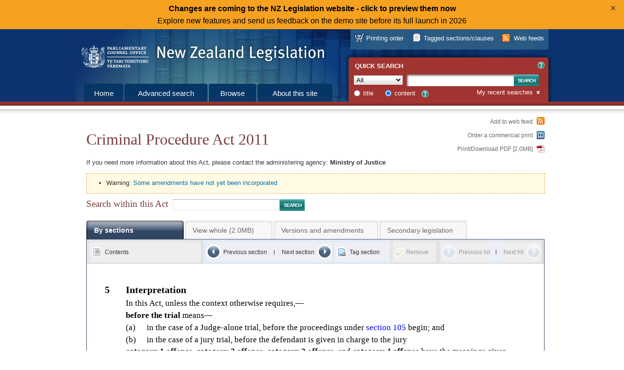

--- FILE ---
content_type: text/html; charset=utf-8
request_url: https://www.legislation.govt.nz/act/public/2011/0081/latest/DLM3359970.html
body_size: 43987
content:

<!DOCTYPE html PUBLIC "-//W3C//DTD XHTML 1.0 Strict//EN" "http://www.w3.org/TR/xhtml1/DTD/xhtml1-strict.dtd">
<html xmlns="http://www.w3.org/1999/xhtml" xml:lang="en-NZ" lang="en-NZ">
<head><title>
	Criminal Procedure Act 2011 No 81 (as at 15 December 2025), Public Act 5 Interpretation &ndash; New Zealand Legislation
</title><meta http-equiv="Content-Type" content="text/html; charset=UTF-8" /><meta name="Creator" content="New Zealand Government" /><meta name="Function" content="Drafting Parliamentary Legislation; Rulemaking" /><meta name="Publisher" content="New Zealand Parliamentary Counsel Office" />
    <!-- <meta id="ctl00_siteVersionMeta" name="site-version" content="17.0.0.223-main" /> -->
    <link rel="shortcut icon" href="/images/favicon.ico" type="image/x-icon" /><link type="text/css" rel="stylesheet" href="/css/style.css" /><link id="ctl00_legislationCss" type="text/css" rel="stylesheet" href="/css/legislation-2014.css" /><link type="text/css" rel="stylesheet" href="/css/fonts.css" /><link id="ctl00_RSSLink" rel="alternate" type="application/rss+xml" title="New Zealand Legislation" href="/subscribe/nzpco-rss.xml" />

<style>

.closable-div {
  background-color: lightblue;
  padding: 20px;
  border: 1px solid blue;
}

.demotext  a:link {
  text-decoration: none;
}

.demotext  a:hover {
  text-decoration: underline;
}

.demotext  a:visited {
  text-decoration: none;
}

.close-btn {
  position: absolute;
  right: 10px;
  top: 4px;
  background: none;
  border: none;
  font-size: 20px;
  cursor: pointer;
  color: #333;
}

div#body {
	position: relative;
}

</style>

<meta name="Date" scheme="ISO8601" content="2026-01-08T11:15:44" /><meta name="Identifier" content="http://www.prod.pco.co.nz/view.aspx" /><meta name="Title" content="Criminal Procedure Act 2011" /><meta name="Type" content="public act" /></head>

<script type="text/javascript" nonce="iBfCOdMkrZQuX2TDfugB4t4/uw0qb7pMGPuLmgbS/7w=">
function setCookie(cname, cvalue, exdays) {
  const d = new Date();
  d.setTime(d.getTime() + (exdays*24*60*60*1000));
  let expires = "expires="+ d.toUTCString();
  document.cookie = cname + "=" + cvalue + ";" + expires + ";path=/";
}
function getCookie(cname) {
  let name = cname + "=";
  let decodedCookie = decodeURIComponent(document.cookie);
  let ca = decodedCookie.split(';');
  for(let i = 0; i <ca.length; i++) {
    let c = ca[i];
    while (c.charAt(0) == ' ') {
      c = c.substring(1);
    }
    if (c.indexOf(name) == 0) {
      return c.substring(name.length, c.length);
    }
  }
  return "";
}


      document.addEventListener('DOMContentLoaded', function() {
let linkUrl = 'https://demo.legislation.govt.nz';
let path = window.location.pathname;
if (path.indexOf("/act/") === 0 || path.indexOf("/bill/")===0 || path.indexOf("/regulation/")===0) {
	linkUrl = linkUrl + path;
}
document.getElementById("newSiteLink").setAttribute('href', linkUrl);  	

const myClosableDiv = document.getElementById('myClosableDiv');
  	const closeButton = document.getElementById('closeButton');
	
  	closeButton.addEventListener('click', function() {
    	myClosableDiv.style.display = 'none';
	setCookie("hideNewSiteBanner", "true", 14);
  	});
      });
</script>

<!-- Google tag (gtag.js) -->
<script async src="https://www.googletagmanager.com/gtag/js?id=G-S1Q3XLGNEG"></script>
<script type="text/javascript" nonce="iBfCOdMkrZQuX2TDfugB4t4/uw0qb7pMGPuLmgbS/7w=">
      window.dataLayer = window.dataLayer || [];
      function gtag() { dataLayer.push(arguments); }
      gtag('js', new Date());
      gtag('config', 'G-S1Q3XLGNEG');
</script>

<body id="ctl00_masterBody">

<div style="background-color: #f6a120; text-align: center;line-height: 25px; padding: 5px 0;" id="myClosableDiv"; class="demobanner">
<div style="margin: 0 38px;" class="demotext">
<a id="newSiteLink" style="color: black";><strong>Changes are coming to the NZ Legislation website - click to preview them now</strong><br>Explore new features and send us feedback on the demo site before its full launch in 2026</a>
<button type="button" id="closeButton" class="close-btn" title="Click to dismiss this banner.">&times;</button></div></div>
<script type="text/javascript" nonce="iBfCOdMkrZQuX2TDfugB4t4/uw0qb7pMGPuLmgbS/7w=">
if (document.cookie.indexOf("hideNewSiteBanner")>-1) {
	myClosableDiv.style.display = 'none';	
}
</script>

    <div id="body">
        <form method="post" action="./DLM3359970.html?path=act%2fpublic%2f2011%2f0081%2flatest&amp;col=act&amp;fid=DLM3359970" id="aspnetForm">
<div class="aspNetHidden">
<input type="hidden" name="__VIEWSTATE" id="__VIEWSTATE" value="" />
</div>

        <div id="printLogo" role="complementary">
            <div class="wrapper">
                <a href="/" aria-label="Logo of the Parliamentary Counsel Office">
                    <img width="200" height="72" src="/images/pco-bw-logo.png"
                        alt="Logo of the Parliamentary Counsel Office" 
                        title="Logo of the Parliamentary Counsel Office" />
                </a>
            </div>
        </div>
        <div id="header" role="banner">
            <div class="wrapper">
                <h2>
                    <a href="/" tabindex="-1">New Zealand Legislation</a></h2>
            </div>
        </div>
        <div id="accessKeys" role="search">
            <div class="wrapper">
                <h5>
                    List of access keys</h5>
                <ul>
                    <li><a href="#top" accesskey="[">Skip to main content</a></li>
                    <li><a href="/searchadvanced.aspx" accesskey="a">Advanced search</a></li>
                    <li><a href="/browse.aspx" accesskey="b">Browse</a></li>
                    <li><a href="/about.aspx" accesskey="s">About this site</a></li>
                    <li><a href="/howitworks.aspx" accesskey="g">How the site works</a></li>
                    <li><a href="/contact.aspx" accesskey="k">Contact us</a></li>
                    <li><a href="/news.aspx" accesskey="n">News</a></li>
                    <li><a href="/sitemap.aspx" accesskey="m">Site map</a></li>
                    <li><a href="/glossary.aspx" accesskey="w">Glossary</a></li>
                    <li><a href="/accesskeys.aspx" accesskey="t">Access keys</a></li>
                    <li><a href="/about.aspx#accessibility" accesskey="y">Accessibility</a></li>
                    <li><a href="/about.aspx#copyright" accesskey="q">Copyright</a></li>
                    <li><a href="/about.aspx#privacy" accesskey="p">Privacy</a></li>
                    <li><a href="/about.aspx#disclaimer" accesskey="d">Disclaimer</a></li>
                    <li><a href="/aboutlegislation.aspx" accesskey="l">About legislation</a></li>
                </ul>
            </div>
        </div>
        <div id="menus" role="navigation">
            <div class="wrapper">
                <div id="primaryMenu">
                    <div class="wrapper">
                        <ul>
                            <li class="home"><a href="/" id="ctl00_mainTabHome">Home</a></li>
                            <li class="search"><a href="/searchadvanced.aspx" id="ctl00_mainTabSearch">
                                Advanced search</a></li>
                            <li class="browse"><a href="/browse.aspx" id="ctl00_mainTabBrowse">Browse</a></li>
                            <li class="about"><a href="/about.aspx" id="ctl00_mainTabAbout">About this
                                site</a></li>
                        </ul>
                    </div>
                </div>
                <div id="resourcesMenu">
                    <div class="wrapper">
                        <ul>
                            <li id="ctl00_mainAtomFeed" class="webFeeds" title="You can use web feeds to keep up to date with legislation. Subscribe to ready-made feeds or set up your own.">
                                <a href="/atombuilder.aspx" id="ctl00_atomBuilderLink" class="webFeed">Web feeds</a>
                            </li>
                            <li id="ctl00_taggedSection" class="taggedSections" title="You can tag sections/clauses and then download them in PDF or Word format. Sections/clauses you have tagged are listed here.">
                                <a href="/taggedsections" id="ctl00_taggedSectionLink">Tagged sections/clauses</a>
                            </li>
                            <li id="printOnDemand" class="printOnDemand" title="You can order professionally printed legislation. Printing order items in progress are listed here. Or you can print your own legislation.">
                                <a href="/buyprints" id="ctl00_taggedDocumentsLink">Printing order</a>
                            </li>
                        </ul>
                    </div>
                </div>
                <div id="quickSearch">
                    <div id="ctl00_QSH_QuickSearch" class="wrapper">
	
   
    <h4>Quick search</h4>
    
    
<span class="helpLink">
    <a id="ctl00_QSH_helpQuick_toolTip" class="overlay" title="Searches current principal legislation, and legislation not yet in force, only. Use Advanced search to search all legislation.">
        <label id="ctl00_QSH_helpQuick_helpIdCarrier" class="not-visible helpIdCarrier">HelpQuickSearch</label>
    </a>
    <a id="ctl00_QSH_helpQuick_helpTextHtml" class="overlayHtml" title="Searches current principal legislation, and legislation not yet in force, only. Use Advanced search to search all legislation.">?</a>
</span>

    
    <div id="quickSearchForm">
    <div class="searchType">
        <label for="ctl00_QSH_searchType" id="ctl00_QSH_searchTextType">Type</label>
        <select name="ctl00$QSH$searchType" id="ctl00_QSH_searchType" class="QuickSearchCollection" aria-label="Collection">
		<option value="act">Acts</option>
		<option value="bill">Bills</option>
		<option value="regulation@deemedreg">Secondary legislation</option>
		<option value="deemedreg">Other Instruments</option>
		<option selected="selected" value="act@bill@regulation@deemedreg">All</option>
	</select>
    </div>
    <div class="searchText">
        <label for="ctl00_QSH_searchText" id="ctl00_QSH_searchTextLabel">Text</label>
        <input name="ctl00$QSH$searchText" type="text" id="ctl00_QSH_searchText" class="text QuickSearchText" maxlength="255" aria-label="Search text" />
    </div>
    <div class="searchSubmit">
        <input type="submit" name="ctl00$QSH$searchSubmit" value="Search" id="ctl00_QSH_searchSubmit" class="submit QuickSearchSubmit" />
    </div>
    <div class="searchOptions">
        <div class="searchOption">
            <input value="Title" name="ctl00$QSH$searchScope" type="radio" id="ctl00_QSH_searchScopeTitle" class="radio QuickSearchScope" />
            <label for="ctl00_QSH_searchScopeTitle" id="ctl00_QSH_searchScopeTitleLabel">title</label>
        </div>
        <div class="searchOption">
            <input value="Content" name="ctl00$QSH$searchScope" type="radio" id="ctl00_QSH_searchScopeContent" class="radio QuickSearchScope" checked="checked" />
            <label for="ctl00_QSH_searchScopeContent" id="ctl00_QSH_searchScopeContentLabel">content</label>
        </div>
        
<span class="helpLink">
    <a id="ctl00_QSH_helpDReg_toolTip" class="overlay" title="A content search of All will not include Other Instruments.">
        <label id="ctl00_QSH_helpDReg_helpIdCarrier" class="not-visible helpIdCarrier">HelpDRegQuickSearch</label>
    </a>
    <a id="ctl00_QSH_helpDReg_helpTextHtml" class="overlayHtml" title="A content search of All will not include Other Instruments.">?</a>
</span>

    </div>
    </div>
    <div class="searchHistory not-visible">
        <h5>
            <a id="RecentSearchesDropDown">My recent searches</a></h5>
        <div id="recentSearches" class="not-visible">
             
        </div>
    </div>
    

</div>

                </div>
            </div>
        </div>
        <div id="contentContainer" role="main">
            <div class="wrapper">
                <div id="content">
                    <a name="top"></a>
                    
    
    <div id="ctl00_Cnt_documentNavigationHeader_Header" class="content">
	
    
    <div class="searchReturn">
        <a id="ctl00_Cnt_documentNavigationHeader_linkBackToResults" class="disabled"></a>
    </div>
    
    <h1 id="ctl00_Cnt_documentNavigationHeader_documentTitle">Criminal Procedure Act 2011</h1>
    
    <div id="ctl00_Cnt_documentNavigationHeader_agencyContactPanel" class="agencyContactPanel">
        <span id="ctl00_Cnt_documentNavigationHeader_agencyContactMessage">If you need more information about this Act, please contact the administering agency:</span>
        <span>
            
                    
                    <strong>Ministry of Justice</strong>
                
        </span>
    </div>
    
    <div id="ctl00_Cnt_documentNavigationHeader_alertsPanel" class="alert">
        <ul>
           
           
           
           
           <li id="ctl00_Cnt_documentNavigationHeader_relatedVersions">Warning: <a href="/act/public/2011/0081/latest/versions.aspx" id="ctl00_Cnt_documentNavigationHeader_relatedVersionsLink" class="resultsAlertLink">Some amendments have not yet been incorporated</a></li>
           
           
           
             
        </ul>
    </div>
    
    <div class="legislationSearch">
        <div class="legislationSearchText">
            <label for="ctl00_Cnt_documentNavigationHeader_legislationSearch" id="ctl00_Cnt_documentNavigationHeader_labelSearchWithinDoc">Search within this Act</label>
            <input name="ctl00$Cnt$documentNavigationHeader$legislationSearch" type="text" id="ctl00_Cnt_documentNavigationHeader_legislationSearch" />
        </div>
        <div class="legislationSearchSubmit">
            <input type="submit" name="ctl00$Cnt$documentNavigationHeader$legislationSubmit" value="Search" id="ctl00_Cnt_documentNavigationHeader_legislationSubmit" class="submit" />
        </div>
    </div>
    <div class="legislationView">
        <ul>
            <li class="sections">
                <a href="/act/public/2011/0081/latest/DLM3359962.html" id="ctl00_Cnt_documentNavigationHeader_tabBySections" class="selected">By sections</a>
            </li>
            <li class="whole">
                <a href="/act/public/2011/0081/latest/whole.html#DLM3359970" id="ctl00_Cnt_documentNavigationHeader_tabWholeAct" class="">View whole (2.0MB)</a>
            </li>
            <li id="ctl00_Cnt_documentNavigationHeader_versionsTabItem" class="versions">
                <a href="/act/public/2011/0081/latest/versions.aspx" id="ctl00_Cnt_documentNavigationHeader_tabVersions" class="">Versions and amendments</a>
            </li>
            <li id="ctl00_Cnt_documentNavigationHeader_secondaryTabItem" class="secondary">
                <a href="/act/public/2011/0081/latest/secondary.aspx?sds=aa&amp;sdr=1&amp;sda=1" id="ctl00_Cnt_documentNavigationHeader_tabSecondary" class="">Secondary legislation</a>
            </li>
            
        </ul>
    </div>

</div>
<div class="pageOptions">
    <ul>
        <li>
            <a href="/atombuilder.aspx?fid=DLM3359962" id="ctl00_Cnt_documentNavigationHeader_lnkAddDocToWebFeed">Add to web feed</a>
        </li>
        <li class="printOnDemand">
            <a href="/buyprints?action=add&amp;actionval=act/public/2011/0081/latest" id="ctl00_Cnt_documentNavigationHeader_lnkPrintOnDemand">Order a commercial print</a>
        </li>
        <li id="ctl00_Cnt_documentNavigationHeader_downloadItem" class="downloadPdf">
            <a href="/act/public/2011/0081/latest/096be8ed81ffb6f3.pdf" id="ctl00_Cnt_documentNavigationHeader_linkPdfDownload" title="385 pages">Print/Download PDF [2.0MB]</a>
        </li>
    </ul>
</div>

    
    <div class="legislationContainer">
        <div id="legislationActions" class="legislationActions">
            <ul>
                <li class="contents"><a href="/act/public/2011/0081/latest/DLM3359962.html#DLM3359970" id="ctl00_Cnt_linkContents" class="selected ViewLinkContents">Contents</a> </li>
                <li class="previousSection"><a href="/act/public/2011/0081/latest/DLM3359969.html" id="ctl00_Cnt_linkPreviousSection" accesskey="u">Previous section</a> </li>
                <li class="nextSection"><a href="/act/public/2011/0081/latest/LMS274888.html" id="ctl00_Cnt_linkNextSection" class="next" accesskey="i">Next section</a> </li>
                <li id="ctl00_Cnt_tagItem" class="tag"><a href="/act/public/2011/0081/latest/DLM3359970.html?tagf=1" id="ctl00_Cnt_linkTagSection">Tag section</a> </li>
                <li class="remove"><a id="ctl00_Cnt_linkRemoveHighlighting" class="disabled">Remove</a> </li>
                <li class="previousHit"><a id="ctl00_Cnt_linkPreviousHit" accesskey="," class="disabled">Previous hit</a> </li>
                <li class="nextHit"><a id="ctl00_Cnt_linkNextHit" class="disabled" accesskey=".">Next hit</a> </li>
            </ul>
        </div>
        <div class="legislationWrapper">
            <div id="legislation">
                <div lang="en-NZ" xml:lang="en-NZ" class="act" id="DLM3359902"><div class="actbody"><div class="body" id="DLM3359964"><div class="part" id="DLM3359967"><div class="prov" id="DLM3359970"><h5 class="prov"><span class="label">5</span> Interpretation</h5><div class="prov-body"><div class="subprov"><p class="subprov"><span class="label"></span> </p><div class="para"><p class="text">In this Act, unless the context otherwise requires,—</p><div class="def-para" id="DLM3359971"><div class="para"><p class="text"><dfn class="def-term" id="DLM3359972">before the trial</dfn> means—</p><div class="label-para"><h5 class="label-para"><span class="label">(a)</span> </h5><div class="para"><p class="text">in the case of a Judge-alone trial, before the proceedings under <a class="intref" id="DLM4106039" href="/act/public/2011/0081/latest/link.aspx?id=DLM3360171#DLM3360171" name="DLM3360171">section 105</a> begin; and</p></div></div><div class="label-para"><h5 class="label-para"><span class="label">(b)</span> </h5><div class="para"><p class="text">in the case of a jury trial, before the defendant is given in charge to the jury</p></div></div></div></div><div class="def-para" id="DLM3359973"><div class="para"><p class="text"><dfn class="def-term" id="DLM3359974">category 1 offence</dfn>, <dfn class="def-term" id="DLM3359975">category 2 offence</dfn>, <dfn class="def-term" id="DLM3359976">category 3 offence</dfn>, and <dfn class="def-term" id="DLM3359977">category 4 offence</dfn> have the meanings given to them in <a class="intref" id="DLM4106040" href="/act/public/2011/0081/latest/link.aspx?id=DLM3360039#DLM3360039" name="DLM3360039">section 6</a></p></div></div><div class="def-para" id="DLM3359978"><div class="para"><p class="text"><dfn class="def-term" id="DLM3359979">constable</dfn> has the meaning given to it in <a class="extref" id="DLM4106041" href="/act/public/2011/0081/latest/link.aspx?id=DLM1102132#DLM1102132" name="DLM1102132">section 4</a> of the Policing Act 2008</p></div></div><div class="def-para" id="DLM3865701"><div class="para"><p class="text"><dfn class="def-term" id="DLM3865702">court</dfn> means a court presided over by a judicial officer with authority to exercise the court’s jurisdiction in relation to the matter</p></div></div><div class="def-para" id="DLM3359980"><div class="para"><p class="text"><dfn class="def-term" id="DLM3359981">Crown organisation</dfn> has the same meaning as in <a class="extref" id="DLM4106042" href="/act/public/2011/0081/latest/link.aspx?id=DLM156449#DLM156449" name="DLM156449">section 4</a> of the Crown Organisations (Criminal Liability) Act 2002</p></div></div><div class="def-para" id="DLM3359982"><div class="para"><p class="text"><dfn class="def-term" id="DLM3359983">Crown prosecution</dfn> means a prosecution of a kind specified in regulations made under <a class="intref" id="DLM4106043" href="/act/public/2011/0081/latest/link.aspx?id=DLM3360606#DLM3360606" name="DLM3360606">section 387</a> other than a private prosecution</p></div></div><div class="def-para" id="DLM3359984"><div class="para"><p class="text"><dfn class="def-term" id="DLM3359985">Crown prosecutor</dfn> means—</p><div class="label-para"><h5 class="label-para"><span class="label">(a)</span> </h5><div class="para"><p class="text">a Crown solicitor or a lawyer representing a Crown solicitor; or</p></div></div><div class="label-para"><h5 class="label-para"><span class="label">(b)</span> </h5><div class="para"><p class="text">any other lawyer employed or instructed by the Solicitor-General to conduct a Crown prosecution</p></div></div></div></div><div class="def-para" id="DLM3359986"><div class="para"><p class="text"><dfn class="def-term" id="DLM3359987">Crown solicitor</dfn> means a lawyer holding a warrant of appointment as a Crown solicitor from the Governor-General</p></div></div><div class="def-para" id="DLM3359988"><div class="para"><p class="text"><dfn class="def-term" id="DLM3359989">defendant</dfn> means any person charged with an offence; and includes—</p><div class="label-para"><h5 class="label-para"><span class="label">(a)</span> </h5><div class="para"><p class="text">a person against whom proceedings have been commenced by filing a charging document in relation to an offence in any category; and</p></div></div><div class="label-para"><h5 class="label-para"><span class="label">(b)</span> </h5><div class="para"><p class="text">a Crown organisation, if proceedings are brought against it for an offence referred to in <a class="extref" id="DLM4106044" href="/act/public/2011/0081/latest/link.aspx?id=DLM156462#DLM156462" name="DLM156462">section 6</a> of the Crown Organisations (Criminal Liability) Act 2002; and</p></div></div><div class="label-para"><h5 class="label-para"><span class="label">(c)</span> </h5><div class="para"><p class="text">a person in respect of whom an application is made under <a class="intref" id="DLM4106045" href="/act/public/2011/0081/latest/link.aspx?id=DLM3360581#DLM3360581" name="DLM3360581">subpart 2</a> of Part 8</p></div></div></div></div><div class="def-para" id="DLM2568000"><div class="para"><p class="text"><dfn class="def-term" id="DLM2568001">document</dfn>—</p><div class="label-para"><h5 class="label-para"><span class="label">(a)</span> </h5><div class="para"><p class="text">means a document in any form (including, without limitation, a document in an electronic form); and</p></div></div><div class="label-para"><h5 class="label-para"><span class="label">(b)</span> </h5><div class="para"><p class="text">includes, without limitation, any of the following:</p><div class="label-para"><h5 class="label-para"><span class="label">(i)</span> </h5><div class="para"><p class="text">any writing on any material:</p></div></div><div class="label-para"><h5 class="label-para"><span class="label">(ii)</span> </h5><div class="para"><p class="text">information recorded or stored by means of a tape recorder, computer, or other device:</p></div></div><div class="label-para"><h5 class="label-para"><span class="label">(iii)</span> </h5><div class="para"><p class="text">material subsequently derived from information recorded or stored in the manner described in subparagraph (ii):</p></div></div><div class="label-para"><h5 class="label-para"><span class="label">(iv)</span> </h5><div class="para"><p class="text">labels, markings, or other writing that identifies or describes any thing of which it forms part, or to which it is attached by any means:</p></div></div><div class="label-para"><h5 class="label-para"><span class="label">(v)</span> </h5><div class="para"><p class="text">books, maps, plans, graphs, or drawings:</p></div></div><div class="label-para"><h5 class="label-para"><span class="label">(vi)</span> </h5><div class="para"><p class="text">photographs, films, negatives, tapes, or any other device in which 1 or more visual images are embodied so as to be capable (with or without the aid of some other equipment) of being reproduced</p></div></div></div></div></div></div><div class="def-para" id="DLM3359990"><div class="para"><p class="text"><dfn class="def-term" id="DLM3359991">electronic</dfn> includes electrical, digital, magnetic, optical, electromagnetic, biometric, and photonic</p></div></div><div class="def-para" id="LMS925552"><div class="para"><p class="text"><dfn class="def-term" id="LMS925551">evidence based on national security information</dfn> has the meaning given to it in <a class="intref" id="LMS925687" href="/act/public/2011/0081/latest/link.aspx?id=LMS274888#LMS274888" name="LMS274888">section 5A</a></p></div></div><div class="def-para" id="DLM3359992"><div class="para"><p class="text"><dfn class="def-term" id="DLM3359993">formal statement</dfn> has the meaning given to it in <a class="intref" id="DLM4106046" href="/act/public/2011/0081/latest/link.aspx?id=DLM3360149#DLM3360149" name="DLM3360149">section 82</a></p></div></div><div class="def-para" id="DLM3359994"><div class="para"><p class="text"><dfn class="def-term" id="DLM3359995">hearing</dfn> includes a trial</p></div></div><div class="def-para" id="DLM5329100"><div class="para"><p class="text"><dfn class="def-term" id="DLM5329101">imprisonable offence</dfn> means,—</p><div class="label-para"><h5 class="label-para"><span class="label">(a)</span> </h5><div class="para"><p class="text">in the case of an individual, an offence punishable by imprisonment for life or by a term of imprisonment:</p></div></div><div class="label-para"><h5 class="label-para"><span class="label">(b)</span> </h5><div class="para"><p class="text">in the case of a body corporate, an offence that would be punishable by imprisonment for life or by a term of imprisonment if the offence were committed by an individual</p></div></div></div></div><div class="def-para" id="DLM3359996"><div class="para"><p class="text"><dfn class="def-term" id="DLM3359997">infringement offence</dfn> has the meaning given to it in <a class="extref" id="DLM4106047" href="/act/public/2011/0081/latest/link.aspx?id=DLM310749#DLM310749" name="DLM310749">section 2</a> of the Summary Proceedings Act 1957</p></div></div><div class="def-para" id="DLM3359998"><div class="para"><p class="text"><dfn class="def-term" id="DLM3359999">Judge-alone trial</dfn> means a trial in accordance with <a class="intref" id="DLM4106048" href="/act/public/2011/0081/latest/link.aspx?id=DLM3360170#DLM3360170" name="DLM3360170">subparts 1</a> and <a class="intref" id="DLM4106049" href="/act/public/2011/0081/latest/link.aspx?id=DLM3360190#DLM3360190" name="DLM3360190">3</a> of Part 4 and any other applicable provision of <a class="intref" id="DLM4106050" href="/act/public/2011/0081/latest/link.aspx?id=DLM3360198#DLM3360198" name="DLM3360198">Part 5</a></p></div></div><div class="def-para" id="DLM3360000"><div class="para"><p class="text"><dfn class="def-term" id="DLM3360001">judicial officer</dfn> means a High Court Judge, a District Court Judge, a Community Magistrate, or a Justice of the Peace</p></div></div><div class="def-para" id="DLM3360002"><div class="para"><p class="text"><dfn class="def-term" id="DLM3360003">jury trial</dfn> means a trial in accordance with <a class="intref" id="DLM4106051" href="/act/public/2011/0081/latest/link.aspx?id=DLM3360177#DLM3360177" name="DLM3360177">subparts 2</a> and <a class="intref" id="DLM4106052" href="/act/public/2011/0081/latest/link.aspx?id=DLM3360190#DLM3360190" name="DLM3360190">3</a> of Part 4 and any other applicable provision of <a class="intref" id="DLM4106053" href="/act/public/2011/0081/latest/link.aspx?id=DLM3360198#DLM3360198" name="DLM3360198">Part 5</a></p></div></div><div class="def-para" id="DLM3360004"><div class="para"><p class="text"><dfn class="def-term" id="DLM3360005">Justice</dfn> means a Justice of the Peace</p></div></div><div class="def-para" id="DLM3360006"><div class="para"><p class="text"><dfn class="def-term" id="DLM3360007">lawyer</dfn> means a person who holds a current practising certificate as a barrister or as a barrister and solicitor under the <a class="leg-title" id="DLM4106054" href="/act/public/2011/0081/latest/link.aspx?id=DLM364938" name="DLM364938">Lawyers and Conveyancers Act 2006</a></p></div></div><div class="def-para" id="DLM3360008"><div class="para"><p class="text"><dfn class="def-term" id="DLM3360009">level of trial court</dfn>, in relation to a proceeding, means either the High Court or <span class="insertwords">the District Court</span> as determined under <a class="intref" id="DLM4106055" href="/act/public/2011/0081/latest/link.aspx?id=DLM3360135#DLM3360135" name="DLM3360135">section 71</a>, <a class="intref" id="DLM4106056" href="/act/public/2011/0081/latest/link.aspx?id=DLM3865738#DLM3865738" name="DLM3865738">72</a>, <a class="intref" id="DLM4106057" href="/act/public/2011/0081/latest/link.aspx?id=DLM3360137#DLM3360137" name="DLM3360137">73</a>, or <a class="intref" id="DLM4106058" href="/act/public/2011/0081/latest/link.aspx?id=DLM3360139#DLM3360139" name="DLM3360139">74</a>, as the case may be</p></div></div><div class="def-para" id="LMS925554"><div class="para"><p class="text"><dfn class="def-term" id="LMS925553">national security information</dfn> has the meaning given to it in <a class="extref" id="LMS925688" href="/act/public/2011/0081/latest/link.aspx?id=LMS417841#LMS417841" name="LMS417841">section 4</a> of the Security Information in Proceedings Act 2022</p></div></div><div class="def-para" id="LMS925556"><div class="para"><p class="text"><dfn class="def-term" id="LMS925555">national security interests</dfn> has the meaning given to it in <a class="extref" id="LMS925689" href="/act/public/2011/0081/latest/link.aspx?id=LMS417841#LMS417841" name="LMS417841">section 4</a> of the Security Information in Proceedings Act 2022</p></div></div><div class="def-para" id="DLM3360010"><div class="para"><p class="text"><dfn class="def-term" id="DLM3360011">permanent court record</dfn> means the permanent court record referred to in <a class="intref" id="DLM4106059" href="/act/public/2011/0081/latest/link.aspx?id=DLM3360317#DLM3360317" name="DLM3360317">section 184</a></p></div></div><div class="def-para" id="DLM3360012"><div class="para"><p class="text"><dfn class="def-term" id="DLM3360013">Police employee</dfn> has the meaning given to it in <a class="extref" id="DLM4106060" href="/act/public/2011/0081/latest/link.aspx?id=DLM1102132#DLM1102132" name="DLM1102132">section 4</a> of the Policing Act 2008</p></div></div><div class="def-para" id="DLM3360014"><div class="para"><p class="text"><dfn class="def-term" id="DLM3360015">private prosecution</dfn> means a proceeding against a defendant in respect of an offence that is not—</p><div class="label-para"><h5 class="label-para"><span class="label">(a)</span> </h5><div class="para"><p class="text">a public prosecution; or</p></div></div><div class="label-para"><h5 class="label-para"><span class="label">(b)</span> </h5><div class="para"><p class="text">a proceeding in respect of an offence commenced by or on behalf of a local authority, or other statutory public body or board,—</p></div></div><p class="text">and <dfn class="def-term" id="DLM3360016">private prosecutor</dfn> has a corresponding meaning</p></div></div><div class="def-para" id="DLM3360017"><div class="para"><p class="text"><dfn class="def-term" id="DLM3360018">prosecutor</dfn> means the person who is for the time being conducting the case against the defendant in accordance with <a class="intref" id="DLM4106061" href="/act/public/2011/0081/latest/link.aspx?id=DLM3360053#DLM3360053" name="DLM3360053">section 10</a></p></div></div><div class="def-para" id="DLM3360019"><div class="para"><p class="text"><dfn class="def-term" id="DLM3360020">protocol offence</dfn> means a category 2 or 3 offence that is covered by the protocol established under <a class="intref" id="DLM4106062" href="/act/public/2011/0081/latest/link.aspx?id=DLM3360128#DLM3360128" name="DLM3360128">section 66</a></p></div></div><div class="def-para" id="DLM3360021"><div class="para"><p class="text"><dfn class="def-term" id="DLM3360022">public prosecution</dfn> means a proceeding in respect of an offence that is commenced by or on behalf of the Crown, and includes a proceeding in respect of an offence that is commenced by or on behalf of a Crown entity within the meaning of <a class="extref" id="DLM4106063" href="/act/public/2011/0081/latest/link.aspx?id=DLM329641#DLM329641" name="DLM329641">section 7</a> of the Crown Entities Act 2004</p></div></div><div class="def-para" id="DLM3360023"><div class="para"><p class="text"><dfn class="def-term" id="DLM3360024">Registrar</dfn> means the Registrar of a court; and includes a Deputy Registrar</p></div></div><div class="def-para" id="DLM3865703"><div class="para"><p class="text"><dfn class="def-term" id="DLM3865704">representative</dfn>, in relation to a corporation, means a person duly appointed by the corporation to represent it to do any act or thing specified by the corporation for the purposes of this Act</p></div></div><div class="def-para" id="DLM4059602"><div class="para"><p class="text"><dfn class="def-term" id="DLM4059603">rules of court</dfn> means rules made under <a class="intref" id="DLM4106064" href="/act/public/2011/0081/latest/link.aspx?id=DLM3360605#DLM3360605" name="DLM3360605">section 386</a> of this Act, <span class="insertwords"><a class="extref" id="DLM7138703" href="/act/public/2011/0081/latest/link.aspx?id=DLM5759504#DLM5759504" name="DLM5759504">section 148</a> of the Senior Courts Act 2016</span>, and <span class="insertwords"><a class="extref" id="DLM7141807" href="/act/public/2011/0081/latest/link.aspx?id=DLM6942629#DLM6942629" name="DLM6942629">section 228</a> of the District Court Act 2016</span>, or any of those enactments</p></div></div><div class="def-para" id="DLM3360027"><div class="para"><p class="text"><dfn class="def-term" id="DLM3360028">special plea</dfn> means a plea referred to in <a class="intref" id="DLM4106067" href="/act/public/2011/0081/latest/link.aspx?id=DLM3360093#DLM3360093" name="DLM3360093">section 45(1)</a></p></div></div><div class="def-para" id="DLM3360029"><div class="para"><p class="text"><dfn class="def-term" id="DLM3360030">trial</dfn>,—</p><div class="label-para"><h5 class="label-para"><span class="label">(a)</span> </h5><div class="para"><p class="text">in <a class="intref" id="DLM4106068" href="/act/public/2011/0081/latest/link.aspx?id=DLM3360170#DLM3360170" name="DLM3360170">subpart 1</a> of Part 4, means a Judge-alone trial:</p></div></div><div class="label-para"><h5 class="label-para"><span class="label">(b)</span> </h5><div class="para"><p class="text">in <a class="intref" id="DLM4106069" href="/act/public/2011/0081/latest/link.aspx?id=DLM3360177#DLM3360177" name="DLM3360177">subpart 2</a> of Part 4, means a jury trial:</p></div></div><div class="label-para"><h5 class="label-para"><span class="label">(c)</span> </h5><div class="para"><p class="text">in the other provisions of this Act, means a Judge-alone trial or jury trial</p></div></div></div></div><div class="def-para" id="DLM3360033"><div class="para"><p class="text"><dfn class="def-term" id="DLM3360034">trial court</dfn> means, in any particular case, the court before which the defendant, in accordance with <a class="intref" id="DLM4106070" href="/act/public/2011/0081/latest/link.aspx?id=DLM3360134#DLM3360134" name="DLM3360134">subpart 6</a> of Part 3, is to be tried</p></div></div><div class="def-para" id="DLM3865707"><div class="para"><p class="text"><dfn class="def-term" id="DLM3865708">victim</dfn> has the meaning given to it in <a class="extref" id="DLM4106071" href="/act/public/2011/0081/latest/link.aspx?id=DLM157820#DLM157820" name="DLM157820">section 4</a> of the Victims’ Rights Act 2002</p></div></div><div class="def-para" id="DLM3360037"><div class="para"><p class="text"><dfn class="def-term" id="DLM3360038">working day</dfn> means a day of the week other than—</p><div class="label-para"><h5 class="label-para"><span class="label">(a)</span> </h5><div class="para"><p class="text">a Saturday, a Sunday, Waitangi Day, Good Friday, Easter Monday, Anzac Day, the Sovereign’s birthday, Te Rā Aro ki a Matariki/Matariki Observance Day, and Labour Day; and</p></div></div><div class="label-para"><h5 class="label-para"><span class="label">(b)</span> </h5><div class="para"><p class="text">if Waitangi Day or Anzac Day falls on a Saturday or a Sunday, the following Monday; and</p></div></div><div class="label-para"><h5 class="label-para"><span class="label">(c)</span> </h5><div class="para"><p class="text">a day in the period commencing on 25 December in any year and ending with 15 January in the following year.</p></div></div></div></div></div></div></div><p class="cf">Compare: 1957 No 87 <a class="extref" id="DLM4109005" href="/act/public/2011/0081/latest/link.aspx?id=DLM310749#DLM310749" name="DLM310749">s 2</a></p><div class="history"><p class="history-note" id="LMS925557"><span class="amended-provision">Section 5</span> <strong>evidence based on national security information</strong>: <span class="amending-operation">inserted</span>, on <span class="amendment-date">28 November 2023</span>, by <a class="amending-provision" id="LMS925690" href="/act/public/2011/0081/latest/link.aspx?id=LMS782057" name="LMS782057">section 13</a> of the <span class="amending-leg">Security Information in Proceedings (Repeals and Amendments) Act 2022</span> (2022 No 72).</p><p class="history-note" id="DLM5339718"><span class="amended-provision">Section 5</span> <strong>imprisonable offence</strong>: <span class="amending-operation">inserted</span>, on <span class="amendment-date">1 July 2013</span>, by <a class="amending-provision" id="DLM5339776" href="/act/public/2011/0081/latest/link.aspx?id=DLM4785517" name="DLM4785517">section 4</a> of the <span class="amending-leg">Criminal Procedure Amendment Act 2013</span> (2013 No 25).</p><p class="history-note" id="DLM7146806"><span class="amended-provision">Section 5</span> <strong>level of trial court</strong>: <span class="amending-operation">amended</span>, on <span class="amendment-date">1 March 2017</span>, by <a class="amending-provision" id="DLM7141808" href="/act/public/2011/0081/latest/link.aspx?id=DLM6942680" name="DLM6942680">section 261</a> of the <span class="amending-leg">District Court Act 2016</span> (2016 No 49).</p><p class="history-note" id="LMS925559"><span class="amended-provision">Section 5</span> <strong>national security information</strong>: <span class="amending-operation">inserted</span>, on <span class="amendment-date">28 November 2023</span>, by <a class="amending-provision" id="LMS925691" href="/act/public/2011/0081/latest/link.aspx?id=LMS782057" name="LMS782057">section 13</a> of the <span class="amending-leg">Security Information in Proceedings (Repeals and Amendments) Act 2022</span> (2022 No 72).</p><p class="history-note" id="LMS925560"><span class="amended-provision">Section 5</span> <strong>national security interests</strong>: <span class="amending-operation">inserted</span>, on <span class="amendment-date">28 November 2023</span>, by <a class="amending-provision" id="LMS925692" href="/act/public/2011/0081/latest/link.aspx?id=LMS782057" name="LMS782057">section 13</a> of the <span class="amending-leg">Security Information in Proceedings (Repeals and Amendments) Act 2022</span> (2022 No 72).</p><p class="history-note" id="DLM7146807"><span class="amended-provision">Section 5</span> <strong>rules of court</strong>: <span class="amending-operation">amended</span>, on <span class="amendment-date">1 March 2017</span>, by <a class="amending-provision" id="DLM7141809" href="/act/public/2011/0081/latest/link.aspx?id=DLM6942680" name="DLM6942680">section 261</a> of the <span class="amending-leg">District Court Act 2016</span> (2016 No 49).</p><p class="history-note" id="DLM7146808"><span class="amended-provision">Section 5</span> <strong>rules of court</strong>: <span class="amending-operation">amended</span>, on <span class="amendment-date">1 March 2017</span>, by <a class="amending-provision" id="DLM7138704" href="/act/public/2011/0081/latest/link.aspx?id=DLM5759564" name="DLM5759564">section 183(b)</a> of the <span class="amending-leg">Senior Courts Act 2016</span> (2016 No 48).</p><p class="history-note" id="DLM5866203"><span class="amended-provision">Section 5</span> <strong>working day</strong>: <span class="amending-operation">replaced</span>, on <span class="amendment-date">1 January 2014</span>, by <a class="amending-provision" id="DLM5866206" href="/act/public/2011/0081/latest/link.aspx?id=DLM4929207" name="DLM4929207">section 8</a> of the <span class="amending-leg">Holidays (Full Recognition of Waitangi Day and ANZAC Day) Amendment Act 2013</span> (2013 No 19).</p><p class="history-note" id="LMS681610"><span class="amended-provision">Section 5</span> <strong>working day</strong> paragraph (a): <span class="amending-operation">replaced</span>, on <span class="amendment-date">12 April 2022</span>, by <a class="amending-provision" id="LMS684117" href="/act/public/2011/0081/latest/link.aspx?id=LMS557838" name="LMS557838">wehenga 7</a> o <span class="amending-leg">Te Ture mō te Hararei Tūmatanui o te Kāhui o Matariki 2022</span>/<a class="amending-provision" id="LMS684118" href="/act/public/2011/0081/latest/link.aspx?id=LMS557848" name="LMS557848">section 7</a> of the <span class="amending-leg">Te Kāhui o Matariki Public Holiday Act 2022</span> (2022 No 14).</p></div></div></div></div></div></div>
            </div>
            <div class="legislationFooter"></div>
        </div>
    </div>
    

                    <div id="contentFooter"></div>
                </div>
            </div>
        </div>
        <div id="footer" role="contentinfo">
            <div class="wrapper">
                <div class="firstLevel">
                    <ul>
                        <li class="pco">
                            <a href="https://www.pco.govt.nz/" title="The Parliamentary Counsel Office">The Parliamentary Counsel Office</a>
                        </li>
                        <li class="nzgovernment">
                            <a href="https://www.govt.nz/" title="www.govt.nz - connecting you to New Zealand central &amp; local government services">www.govt.nz</a>
                        </li>
                    </ul>
                </div>
                <div class="secondLevel">
                    <ul>
                        <li><a href="/">Home</a></li>
                        <li><a href="/searchadvanced.aspx">Advanced search</a></li>
                        <li><a href="/browse.aspx">Browse</a></li>
                        <li><a href="/about.aspx">About this site</a></li>
                        <li><a href="/contact.aspx">Contact us</a></li>
                        <li><a href="/news.aspx">News</a></li>
                    </ul>
                </div>
                <div class="thirdLevel">
                    <ul>
                        <li><a href="/sitemap.aspx">Site map</a></li>
                        <li><a href="/glossary.aspx">Glossary</a></li>
                        <li><a href="/about.aspx#accessibility">Accessibility</a></li>
                        <li><a href="/about.aspx#copyright">Copyright</a></li>
                        <li><a href="/about.aspx#privacy">Privacy</a></li>
                        <li><a href="/about.aspx#disclaimer">Disclaimer</a></li>
                    </ul>
                </div>
            </div>
        </div>
        </form>
    </div>
    
        <script type="text/javascript" src="/js/script.min.js"></script>
    </body>
</html>

<!-- page request took 00:00:00.0894847 -->


--- FILE ---
content_type: application/javascript
request_url: https://www.legislation.govt.nz/js/script.min.js
body_size: 220136
content:
!function(e,t){"object"==typeof module&&"object"==typeof module.exports?module.exports=e.document?t(e,!0):function(e){if(e.document)return t(e);throw new Error("jQuery requires a window with a document")}:t(e)}("undefined"!=typeof window?window:this,function(f,L){function R(e,t){return t.toUpperCase()}var h=[],u=h.slice,M=h.concat,O=h.push,I=h.indexOf,i={},W=i.toString,g=i.hasOwnProperty,m={},e="1.11.1",x=function(e,t){return new x.fn.init(e,t)},j=/^[\s\uFEFF\xA0]+|[\s\uFEFF\xA0]+$/g,B=/^-ms-/,q=/-([\da-z])/gi;function U(e){var t=e.length,i=x.type(e);return"function"!==i&&!x.isWindow(e)&&(!(1!==e.nodeType||!t)||"array"===i||0===t||"number"==typeof t&&0<t&&t-1 in e)}x.fn=x.prototype={jquery:e,constructor:x,selector:"",length:0,toArray:function(){return u.call(this)},get:function(e){return null!=e?e<0?this[e+this.length]:this[e]:u.call(this)},pushStack:function(e){e=x.merge(this.constructor(),e);return e.prevObject=this,e.context=this.context,e},each:function(e,t){return x.each(this,e,t)},map:function(i){return this.pushStack(x.map(this,function(e,t){return i.call(e,t,e)}))},slice:function(){return this.pushStack(u.apply(this,arguments))},first:function(){return this.eq(0)},last:function(){return this.eq(-1)},eq:function(e){var t=this.length,e=+e+(e<0?t:0);return this.pushStack(0<=e&&e<t?[this[e]]:[])},end:function(){return this.prevObject||this.constructor(null)},push:O,sort:h.sort,splice:h.splice},x.extend=x.fn.extend=function(){var e,t,i,n,s,o=arguments[0]||{},r=1,a=arguments.length,l=!1;for("boolean"==typeof o&&(l=o,o=arguments[r]||{},r++),"object"==typeof o||x.isFunction(o)||(o={}),r===a&&(o=this,r--);r<a;r++)if(null!=(n=arguments[r]))for(i in n)s=o[i],t=n[i],o!==t&&(l&&t&&(x.isPlainObject(t)||(e=x.isArray(t)))?(s=e?(e=!1,s&&x.isArray(s)?s:[]):s&&x.isPlainObject(s)?s:{},o[i]=x.extend(l,s,t)):void 0!==t&&(o[i]=t));return o},x.extend({expando:"jQuery"+(e+Math.random()).replace(/\D/g,""),isReady:!0,error:function(e){throw new Error(e)},noop:function(){},isFunction:function(e){return"function"===x.type(e)},isArray:Array.isArray||function(e){return"array"===x.type(e)},isWindow:function(e){return null!=e&&e==e.window},isNumeric:function(e){return!x.isArray(e)&&0<=e-parseFloat(e)},isEmptyObject:function(e){for(var t in e)return!1;return!0},isPlainObject:function(e){if(!e||"object"!==x.type(e)||e.nodeType||x.isWindow(e))return!1;try{if(e.constructor&&!g.call(e,"constructor")&&!g.call(e.constructor.prototype,"isPrototypeOf"))return!1}catch(e){return!1}if(m.ownLast)for(var t in e)return g.call(e,t);for(t in e);return void 0===t||g.call(e,t)},type:function(e){return null==e?e+"":"object"==typeof e||"function"==typeof e?i[W.call(e)]||"object":typeof e},globalEval:function(e){e&&x.trim(e)&&(f.execScript||function(e){f.eval.call(f,e)})(e)},camelCase:function(e){return e.replace(B,"ms-").replace(q,R)},nodeName:function(e,t){return e.nodeName&&e.nodeName.toLowerCase()===t.toLowerCase()},each:function(e,t,i){var n,s=0,o=e.length,r=U(e);if(i){if(r)for(;s<o&&!1!==(n=t.apply(e[s],i));s++);else for(s in e)if(n=t.apply(e[s],i),!1===n)break}else if(r)for(;s<o&&!1!==(n=t.call(e[s],s,e[s]));s++);else for(s in e)if(n=t.call(e[s],s,e[s]),!1===n)break;return e},trim:function(e){return null==e?"":(e+"").replace(j,"")},makeArray:function(e,t){t=t||[];return null!=e&&(U(Object(e))?x.merge(t,"string"==typeof e?[e]:e):O.call(t,e)),t},inArray:function(e,t,i){var n;if(t){if(I)return I.call(t,e,i);for(n=t.length,i=i?i<0?Math.max(0,n+i):i:0;i<n;i++)if(i in t&&t[i]===e)return i}return-1},merge:function(e,t){for(var i=+t.length,n=0,s=e.length;n<i;)e[s++]=t[n++];if(i!=i)for(;void 0!==t[n];)e[s++]=t[n++];return e.length=s,e},grep:function(e,t,i){for(var n=[],s=0,o=e.length,r=!i;s<o;s++)!t(e[s],s)!=r&&n.push(e[s]);return n},map:function(e,t,i){var n,s=0,o=e.length,r=[];if(U(e))for(;s<o;s++)null!=(n=t(e[s],s,i))&&r.push(n);else for(s in e)n=t(e[s],s,i),null!=n&&r.push(n);return M.apply([],r)},guid:1,proxy:function(e,t){var i,n;return"string"==typeof t&&(n=e[t],t=e,e=n),x.isFunction(e)?(i=u.call(arguments,2),(n=function(){return e.apply(t||this,i.concat(u.call(arguments)))}).guid=e.guid=e.guid||x.guid++,n):void 0},now:function(){return+new Date},support:m}),x.each("Boolean Number String Function Array Date RegExp Object Error".split(" "),function(e,t){i["[object "+t+"]"]=t.toLowerCase()});var e=function(L){function h(e,t,i){var n="0x"+t-65536;return n!=n||i?t:n<0?String.fromCharCode(65536+n):String.fromCharCode(n>>10|55296,1023&n|56320)}var e,d,w,o,R,p,M,O,x,c,u,f,_,t,g,m,n,s,v,y="sizzle"+-new Date,b=L.document,D=0,I=0,W=ce(),j=ce(),B=ce(),q=function(e,t){return e===t&&(u=!0),0},i="undefined",U={}.hasOwnProperty,r=[],X=r.pop,G=r.push,C=r.push,Y=r.slice,T=r.indexOf||function(e){for(var t=0,i=this.length;t<i;t++)if(this[t]===e)return t;return-1},Q="checked|selected|async|autofocus|autoplay|controls|defer|disabled|hidden|ismap|loop|multiple|open|readonly|required|scoped",a="[\\x20\\t\\r\\n\\f]",l="(?:\\\\.|[\\w-]|[^\\x00-\\xa0])+",V=l.replace("w","w#"),J="\\["+a+"*("+l+")(?:"+a+"*([*^$|!~]?=)"+a+"*(?:'((?:\\\\.|[^\\\\'])*)'|\"((?:\\\\.|[^\\\\\"])*)\"|("+V+"))|)"+a+"*\\]",K=":("+l+")(?:\\((('((?:\\\\.|[^\\\\'])*)'|\"((?:\\\\.|[^\\\\\"])*)\")|((?:\\\\.|[^\\\\()[\\]]|"+J+")*)|.*)\\)|)",k=new RegExp("^"+a+"+|((?:^|[^\\\\])(?:\\\\.)*)"+a+"+$","g"),Z=new RegExp("^"+a+"*,"+a+"*"),ee=new RegExp("^"+a+"*([>+~]|"+a+")"+a+"*"),te=new RegExp("="+a+"*([^\\]'\"]*?)"+a+"*\\]","g"),ie=new RegExp(K),ne=new RegExp("^"+V+"$"),S={ID:new RegExp("^#("+l+")"),CLASS:new RegExp("^\\.("+l+")"),TAG:new RegExp("^("+l.replace("w","w*")+")"),ATTR:new RegExp("^"+J),PSEUDO:new RegExp("^"+K),CHILD:new RegExp("^:(only|first|last|nth|nth-last)-(child|of-type)(?:\\("+a+"*(even|odd|(([+-]|)(\\d*)n|)"+a+"*(?:([+-]|)"+a+"*(\\d+)|))"+a+"*\\)|)","i"),bool:new RegExp("^(?:"+Q+")$","i"),needsContext:new RegExp("^"+a+"*[>+~]|:(even|odd|eq|gt|lt|nth|first|last)(?:\\("+a+"*((?:-\\d)?\\d*)"+a+"*\\)|)(?=[^-]|$)","i")},se=/^(?:input|select|textarea|button)$/i,oe=/^h\d$/i,E=/^[^{]+\{\s*\[native \w/,re=/^(?:#([\w-]+)|(\w+)|\.([\w-]+))$/,ae=/[+~]/,le=/'|\\/g,$=new RegExp("\\\\([\\da-f]{1,6}"+a+"?|("+a+")|.)","ig");try{C.apply(r=Y.call(b.childNodes),b.childNodes),r[b.childNodes.length].nodeType}catch(e){C={apply:r.length?function(e,t){G.apply(e,Y.call(t))}:function(e,t){for(var i=e.length,n=0;e[i++]=t[n++];);e.length=i-1}}}function A(e,t,i,n){var s,o,r,a,l,c,u;if((t?t.ownerDocument||t:b)!==_&&f(t),i=i||[],!e||"string"!=typeof e)return i;if(1!==(s=(t=t||_).nodeType)&&9!==s)return[];if(g&&!n){if(c=re.exec(e))if(u=c[1]){if(9===s){if(!(a=t.getElementById(u))||!a.parentNode)return i;if(a.id===u)return i.push(a),i}else if(t.ownerDocument&&(a=t.ownerDocument.getElementById(u))&&v(t,a)&&a.id===u)return i.push(a),i}else{if(c[2])return C.apply(i,t.getElementsByTagName(e)),i;if((u=c[3])&&d.getElementsByClassName&&t.getElementsByClassName)return C.apply(i,t.getElementsByClassName(u)),i}if(d.qsa&&(!m||!m.test(e))){if(l=a=y,c=t,u=9===s&&e,1===s&&"object"!==t.nodeName.toLowerCase()){for(r=p(e),(a=t.getAttribute("id"))?l=a.replace(le,"\\$&"):t.setAttribute("id",l),l="[id='"+l+"'] ",o=r.length;o--;)r[o]=l+F(r[o]);c=ae.test(e)&&de(t.parentNode)||t,u=r.join(",")}if(u)try{return C.apply(i,c.querySelectorAll(u)),i}catch(e){}finally{a||t.removeAttribute("id")}}}return O(e.replace(k,"$1"),t,i,n)}function ce(){var i=[];function n(e,t){return i.push(e+" ")>w.cacheLength&&delete n[i.shift()],n[e+" "]=t}return n}function N(e){return e[y]=!0,e}function H(e){var t=_.createElement("div");try{return!!e(t)}catch(e){return!1}finally{t.parentNode&&t.parentNode.removeChild(t)}}function ue(e,t){for(var i=e.split("|"),n=e.length;n--;)w.attrHandle[i[n]]=t}function he(e,t){var i=t&&e,n=i&&1===e.nodeType&&1===t.nodeType&&(~t.sourceIndex||1<<31)-(~e.sourceIndex||1<<31);if(n)return n;if(i)for(;i=i.nextSibling;)if(i===t)return-1;return e?1:-1}function P(r){return N(function(o){return o=+o,N(function(e,t){for(var i,n=r([],e.length,o),s=n.length;s--;)e[i=n[s]]&&(e[i]=!(t[i]=e[i]))})})}function de(e){return e&&typeof e.getElementsByTagName!==i&&e}for(e in d=A.support={},R=A.isXML=function(e){e=e&&(e.ownerDocument||e).documentElement;return!!e&&"HTML"!==e.nodeName},f=A.setDocument=function(e){var l=e?e.ownerDocument||e:b,e=l.defaultView;return l!==_&&9===l.nodeType&&l.documentElement?(t=(_=l).documentElement,g=!R(l),e&&e!==e.top&&(e.addEventListener?e.addEventListener("unload",function(){f()},!1):e.attachEvent&&e.attachEvent("onunload",function(){f()})),d.attributes=H(function(e){return e.className="i",!e.getAttribute("className")}),d.getElementsByTagName=H(function(e){return e.appendChild(l.createComment("")),!e.getElementsByTagName("*").length}),d.getElementsByClassName=E.test(l.getElementsByClassName)&&H(function(e){return e.innerHTML="<div class='a'></div><div class='a i'></div>",e.firstChild.className="i",2===e.getElementsByClassName("i").length}),d.getById=H(function(e){return t.appendChild(e).id=y,!l.getElementsByName||!l.getElementsByName(y).length}),d.getById?(w.find.ID=function(e,t){if(typeof t.getElementById!==i&&g)return(t=t.getElementById(e))&&t.parentNode?[t]:[]},w.filter.ID=function(e){var t=e.replace($,h);return function(e){return e.getAttribute("id")===t}}):(delete w.find.ID,w.filter.ID=function(e){var t=e.replace($,h);return function(e){e=typeof e.getAttributeNode!==i&&e.getAttributeNode("id");return e&&e.value===t}}),w.find.TAG=d.getElementsByTagName?function(e,t){return typeof t.getElementsByTagName!==i?t.getElementsByTagName(e):void 0}:function(e,t){var i,n=[],s=0,o=t.getElementsByTagName(e);if("*"!==e)return o;for(;i=o[s++];)1===i.nodeType&&n.push(i);return n},w.find.CLASS=d.getElementsByClassName&&function(e,t){return typeof t.getElementsByClassName!==i&&g?t.getElementsByClassName(e):void 0},n=[],m=[],(d.qsa=E.test(l.querySelectorAll))&&(H(function(e){e.innerHTML="<select msallowclip=''><option selected=''></option></select>",e.querySelectorAll("[msallowclip^='']").length&&m.push("[*^$]="+a+"*(?:''|\"\")"),e.querySelectorAll("[selected]").length||m.push("\\["+a+"*(?:value|"+Q+")"),e.querySelectorAll(":checked").length||m.push(":checked")}),H(function(e){var t=l.createElement("input");t.setAttribute("type","hidden"),e.appendChild(t).setAttribute("name","D"),e.querySelectorAll("[name=d]").length&&m.push("name"+a+"*[*^$|!~]?="),e.querySelectorAll(":enabled").length||m.push(":enabled",":disabled"),e.querySelectorAll("*,:x"),m.push(",.*:")})),(d.matchesSelector=E.test(s=t.matches||t.webkitMatchesSelector||t.mozMatchesSelector||t.oMatchesSelector||t.msMatchesSelector))&&H(function(e){d.disconnectedMatch=s.call(e,"div"),s.call(e,"[s!='']:x"),n.push("!=",K)}),m=m.length&&new RegExp(m.join("|")),n=n.length&&new RegExp(n.join("|")),e=E.test(t.compareDocumentPosition),v=e||E.test(t.contains)?function(e,t){var i=9===e.nodeType?e.documentElement:e,t=t&&t.parentNode;return e===t||!(!t||1!==t.nodeType||!(i.contains?i.contains(t):e.compareDocumentPosition&&16&e.compareDocumentPosition(t)))}:function(e,t){if(t)for(;t=t.parentNode;)if(t===e)return!0;return!1},q=e?function(e,t){var i;return e===t?(u=!0,0):(i=!e.compareDocumentPosition-!t.compareDocumentPosition)||(1&(i=(e.ownerDocument||e)===(t.ownerDocument||t)?e.compareDocumentPosition(t):1)||!d.sortDetached&&t.compareDocumentPosition(e)===i?e===l||e.ownerDocument===b&&v(b,e)?-1:t===l||t.ownerDocument===b&&v(b,t)?1:c?T.call(c,e)-T.call(c,t):0:4&i?-1:1)}:function(e,t){if(e===t)return u=!0,0;var i,n=0,s=e.parentNode,o=t.parentNode,r=[e],a=[t];if(!s||!o)return e===l?-1:t===l?1:s?-1:o?1:c?T.call(c,e)-T.call(c,t):0;if(s===o)return he(e,t);for(i=e;i=i.parentNode;)r.unshift(i);for(i=t;i=i.parentNode;)a.unshift(i);for(;r[n]===a[n];)n++;return n?he(r[n],a[n]):r[n]===b?-1:a[n]===b?1:0},l):_},A.matches=function(e,t){return A(e,null,null,t)},A.matchesSelector=function(e,t){if((e.ownerDocument||e)!==_&&f(e),t=t.replace(te,"='$1']"),!(!d.matchesSelector||!g||n&&n.test(t)||m&&m.test(t)))try{var i=s.call(e,t);if(i||d.disconnectedMatch||e.document&&11!==e.document.nodeType)return i}catch(e){}return 0<A(t,_,null,[e]).length},A.contains=function(e,t){return(e.ownerDocument||e)!==_&&f(e),v(e,t)},A.attr=function(e,t){(e.ownerDocument||e)!==_&&f(e);var i=w.attrHandle[t.toLowerCase()],i=i&&U.call(w.attrHandle,t.toLowerCase())?i(e,t,!g):void 0;return void 0!==i?i:d.attributes||!g?e.getAttribute(t):(i=e.getAttributeNode(t))&&i.specified?i.value:null},A.error=function(e){throw new Error("Syntax error, unrecognized expression: "+e)},A.uniqueSort=function(e){var t,i=[],n=0,s=0;if(u=!d.detectDuplicates,c=!d.sortStable&&e.slice(0),e.sort(q),u){for(;t=e[s++];)t===e[s]&&(n=i.push(s));for(;n--;)e.splice(i[n],1)}return c=null,e},o=A.getText=function(e){var t,i="",n=0,s=e.nodeType;if(s){if(1===s||9===s||11===s){if("string"==typeof e.textContent)return e.textContent;for(e=e.firstChild;e;e=e.nextSibling)i+=o(e)}else if(3===s||4===s)return e.nodeValue}else for(;t=e[n++];)i+=o(t);return i},(w=A.selectors={cacheLength:50,createPseudo:N,match:S,attrHandle:{},find:{},relative:{">":{dir:"parentNode",first:!0}," ":{dir:"parentNode"},"+":{dir:"previousSibling",first:!0},"~":{dir:"previousSibling"}},preFilter:{ATTR:function(e){return e[1]=e[1].replace($,h),e[3]=(e[3]||e[4]||e[5]||"").replace($,h),"~="===e[2]&&(e[3]=" "+e[3]+" "),e.slice(0,4)},CHILD:function(e){return e[1]=e[1].toLowerCase(),"nth"===e[1].slice(0,3)?(e[3]||A.error(e[0]),e[4]=+(e[4]?e[5]+(e[6]||1):2*("even"===e[3]||"odd"===e[3])),e[5]=+(e[7]+e[8]||"odd"===e[3])):e[3]&&A.error(e[0]),e},PSEUDO:function(e){var t,i=!e[6]&&e[2];return S.CHILD.test(e[0])?null:(e[3]?e[2]=e[4]||e[5]||"":i&&ie.test(i)&&(t=(t=p(i,!0))&&i.indexOf(")",i.length-t)-i.length)&&(e[0]=e[0].slice(0,t),e[2]=i.slice(0,t)),e.slice(0,3))}},filter:{TAG:function(e){var t=e.replace($,h).toLowerCase();return"*"===e?function(){return!0}:function(e){return e.nodeName&&e.nodeName.toLowerCase()===t}},CLASS:function(e){var t=W[e+" "];return t||(t=new RegExp("(^|"+a+")"+e+"("+a+"|$)"))&&W(e,function(e){return t.test("string"==typeof e.className&&e.className||typeof e.getAttribute!==i&&e.getAttribute("class")||"")})},ATTR:function(t,i,n){return function(e){e=A.attr(e,t);return null==e?"!="===i:!i||(e+="","="===i?e===n:"!="===i?e!==n:"^="===i?n&&0===e.indexOf(n):"*="===i?n&&-1<e.indexOf(n):"$="===i?n&&e.slice(-n.length)===n:"~="===i?-1<(" "+e+" ").indexOf(n):"|="===i&&(e===n||e.slice(0,n.length+1)===n+"-"))}},CHILD:function(p,e,t,f,g){var m="nth"!==p.slice(0,3),v="last"!==p.slice(-4),b="of-type"===e;return 1===f&&0===g?function(e){return!!e.parentNode}:function(e,t,i){var n,s,o,r,a,l,c=m!=v?"nextSibling":"previousSibling",u=e.parentNode,h=b&&e.nodeName.toLowerCase(),d=!i&&!b;if(u){if(m){for(;c;){for(o=e;o=o[c];)if(b?o.nodeName.toLowerCase()===h:1===o.nodeType)return!1;l=c="only"===p&&!l&&"nextSibling"}return!0}if(l=[v?u.firstChild:u.lastChild],v&&d){for(a=(n=(s=u[y]||(u[y]={}))[p]||[])[0]===D&&n[1],r=n[0]===D&&n[2],o=a&&u.childNodes[a];o=++a&&o&&o[c]||(r=a=0,l.pop());)if(1===o.nodeType&&++r&&o===e){s[p]=[D,a,r];break}}else if(d&&(n=(e[y]||(e[y]={}))[p])&&n[0]===D)r=n[1];else for(;(o=++a&&o&&o[c]||(r=a=0,l.pop()))&&((b?o.nodeName.toLowerCase()!==h:1!==o.nodeType)||!++r||(d&&((o[y]||(o[y]={}))[p]=[D,r]),o!==e)););return(r-=g)===f||r%f==0&&0<=r/f}}},PSEUDO:function(e,o){var t,r=w.pseudos[e]||w.setFilters[e.toLowerCase()]||A.error("unsupported pseudo: "+e);return r[y]?r(o):1<r.length?(t=[e,e,"",o],w.setFilters.hasOwnProperty(e.toLowerCase())?N(function(e,t){for(var i,n=r(e,o),s=n.length;s--;)e[i=T.call(e,n[s])]=!(t[i]=n[s])}):function(e){return r(e,0,t)}):r}},pseudos:{not:N(function(e){var n=[],s=[],a=M(e.replace(k,"$1"));return a[y]?N(function(e,t,i,n){for(var s,o=a(e,null,n,[]),r=e.length;r--;)(s=o[r])&&(e[r]=!(t[r]=s))}):function(e,t,i){return n[0]=e,a(n,null,i,s),!s.pop()}}),has:N(function(t){return function(e){return 0<A(t,e).length}}),contains:N(function(t){return function(e){return-1<(e.textContent||e.innerText||o(e)).indexOf(t)}}),lang:N(function(i){return ne.test(i||"")||A.error("unsupported lang: "+i),i=i.replace($,h).toLowerCase(),function(e){var t;do{if(t=g?e.lang:e.getAttribute("xml:lang")||e.getAttribute("lang"))return(t=t.toLowerCase())===i||0===t.indexOf(i+"-")}while((e=e.parentNode)&&1===e.nodeType);return!1}}),target:function(e){var t=L.location&&L.location.hash;return t&&t.slice(1)===e.id},root:function(e){return e===t},focus:function(e){return e===_.activeElement&&(!_.hasFocus||_.hasFocus())&&!!(e.type||e.href||~e.tabIndex)},enabled:function(e){return!1===e.disabled},disabled:function(e){return!0===e.disabled},checked:function(e){var t=e.nodeName.toLowerCase();return"input"===t&&!!e.checked||"option"===t&&!!e.selected},selected:function(e){return e.parentNode&&e.parentNode.selectedIndex,!0===e.selected},empty:function(e){for(e=e.firstChild;e;e=e.nextSibling)if(e.nodeType<6)return!1;return!0},parent:function(e){return!w.pseudos.empty(e)},header:function(e){return oe.test(e.nodeName)},input:function(e){return se.test(e.nodeName)},button:function(e){var t=e.nodeName.toLowerCase();return"input"===t&&"button"===e.type||"button"===t},text:function(e){return"input"===e.nodeName.toLowerCase()&&"text"===e.type&&(null==(e=e.getAttribute("type"))||"text"===e.toLowerCase())},first:P(function(){return[0]}),last:P(function(e,t){return[t-1]}),eq:P(function(e,t,i){return[i<0?i+t:i]}),even:P(function(e,t){for(var i=0;i<t;i+=2)e.push(i);return e}),odd:P(function(e,t){for(var i=1;i<t;i+=2)e.push(i);return e}),lt:P(function(e,t,i){for(var n=i<0?i+t:i;0<=--n;)e.push(n);return e}),gt:P(function(e,t,i){for(var n=i<0?i+t:i;++n<t;)e.push(n);return e})}}).pseudos.nth=w.pseudos.eq,{radio:!0,checkbox:!0,file:!0,password:!0,image:!0})w.pseudos[e]=function(t){return function(e){return"input"===e.nodeName.toLowerCase()&&e.type===t}}(e);for(e in{submit:!0,reset:!0})w.pseudos[e]=function(i){return function(e){var t=e.nodeName.toLowerCase();return("input"===t||"button"===t)&&e.type===i}}(e);function pe(){}function F(e){for(var t=0,i=e.length,n="";t<i;t++)n+=e[t].value;return n}function fe(r,e,t){var a=e.dir,l=t&&"parentNode"===a,c=I++;return e.first?function(e,t,i){for(;e=e[a];)if(1===e.nodeType||l)return r(e,t,i)}:function(e,t,i){var n,s,o=[D,c];if(i){for(;e=e[a];)if((1===e.nodeType||l)&&r(e,t,i))return!0}else for(;e=e[a];)if(1===e.nodeType||l){if((n=(s=e[y]||(e[y]={}))[a])&&n[0]===D&&n[1]===c)return o[2]=n[2];if((s[a]=o)[2]=r(e,t,i))return!0}}}function ge(s){return 1<s.length?function(e,t,i){for(var n=s.length;n--;)if(!s[n](e,t,i))return!1;return!0}:s[0]}function z(e,t,i,n,s){for(var o,r=[],a=0,l=e.length,c=null!=t;a<l;a++)(o=e[a])&&(!i||i(o,n,s))&&(r.push(o),c)&&t.push(a);return r}function me(p,f,g,m,v,e){return m&&!m[y]&&(m=me(m)),v&&!v[y]&&(v=me(v,e)),N(function(e,t,i,n){var s,o,r,a=[],l=[],c=t.length,u=e||function(e,t,i){for(var n=0,s=t.length;n<s;n++)A(e,t[n],i);return i}(f||"*",i.nodeType?[i]:i,[]),h=!p||!e&&f?u:z(u,a,p,i,n),d=g?v||(e?p:c||m)?[]:t:h;if(g&&g(h,d,i,n),m)for(s=z(d,l),m(s,[],i,n),o=s.length;o--;)(r=s[o])&&(d[l[o]]=!(h[l[o]]=r));if(e){if(v||p){if(v){for(s=[],o=d.length;o--;)(r=d[o])&&s.push(h[o]=r);v(null,d=[],s,n)}for(o=d.length;o--;)(r=d[o])&&-1<(s=v?T.call(e,r):a[o])&&(e[s]=!(t[s]=r))}}else d=z(d===t?d.splice(c,d.length):d),v?v(null,t,d,n):C.apply(t,d)})}function ve(m,v){function e(e,t,i,n,s){var o,r,a,l=0,c="0",u=e&&[],h=[],d=x,p=e||y&&w.find.TAG("*",s),f=D+=null==d?1:Math.random()||.1,g=p.length;for(s&&(x=t!==_&&t);c!==g&&null!=(o=p[c]);c++){if(y&&o){for(r=0;a=m[r++];)if(a(o,t,i)){n.push(o);break}s&&(D=f)}b&&((o=!a&&o)&&l--,e)&&u.push(o)}if(l+=c,b&&c!==l){for(r=0;a=v[r++];)a(u,h,t,i);if(e){if(0<l)for(;c--;)u[c]||h[c]||(h[c]=X.call(n));h=z(h)}C.apply(n,h),s&&!e&&0<h.length&&1<l+v.length&&A.uniqueSort(n)}return s&&(D=f,x=d),u}var b=0<v.length,y=0<m.length;return b?N(e):e}return pe.prototype=w.filters=w.pseudos,w.setFilters=new pe,p=A.tokenize=function(e,t){var i,n,s,o,r,a,l,c=j[e+" "];if(c)return t?0:c.slice(0);for(r=e,a=[],l=w.preFilter;r;){for(o in i&&!(n=Z.exec(r))||(n&&(r=r.slice(n[0].length)||r),a.push(s=[])),i=!1,(n=ee.exec(r))&&(i=n.shift(),s.push({value:i,type:n[0].replace(k," ")}),r=r.slice(i.length)),w.filter)!(n=S[o].exec(r))||l[o]&&!(n=l[o](n))||(i=n.shift(),s.push({value:i,type:o,matches:n}),r=r.slice(i.length));if(!i)break}return t?r.length:r?A.error(e):j(e,a).slice(0)},M=A.compile=function(e,t){var i,n=[],s=[],o=B[e+" "];if(!o){for(i=(t=t||p(e)).length;i--;)((o=function e(t){for(var n,i,s,o=t.length,r=w.relative[t[0].type],a=r||w.relative[" "],l=r?1:0,c=fe(function(e){return e===n},a,!0),u=fe(function(e){return-1<T.call(n,e)},a,!0),h=[function(e,t,i){return!r&&(i||t!==x)||((n=t).nodeType?c:u)(e,t,i)}];l<o;l++)if(i=w.relative[t[l].type])h=[fe(ge(h),i)];else{if((i=w.filter[t[l].type].apply(null,t[l].matches))[y]){for(s=++l;s<o&&!w.relative[t[s].type];s++);return me(1<l&&ge(h),1<l&&F(t.slice(0,l-1).concat({value:" "===t[l-2].type?"*":""})).replace(k,"$1"),i,l<s&&e(t.slice(l,s)),s<o&&e(t=t.slice(s)),s<o&&F(t))}h.push(i)}return ge(h)}(t[i]))[y]?n:s).push(o);(o=B(e,ve(s,n))).selector=e}return o},O=A.select=function(e,t,i,n){var s,o,r,a,l,c="function"==typeof e&&e,u=!n&&p(e=c.selector||e);if(i=i||[],1===u.length){if(2<(o=u[0]=u[0].slice(0)).length&&"ID"===(r=o[0]).type&&d.getById&&9===t.nodeType&&g&&w.relative[o[1].type]){if(!(t=(w.find.ID(r.matches[0].replace($,h),t)||[])[0]))return i;c&&(t=t.parentNode),e=e.slice(o.shift().value.length)}for(s=S.needsContext.test(e)?0:o.length;s--&&(r=o[s],!w.relative[a=r.type]);)if((l=w.find[a])&&(n=l(r.matches[0].replace($,h),ae.test(o[0].type)&&de(t.parentNode)||t))){if(o.splice(s,1),e=n.length&&F(o))break;return C.apply(i,n),i}}return(c||M(e,u))(n,t,!g,i,ae.test(e)&&de(t.parentNode)||t),i},d.sortStable=y.split("").sort(q).join("")===y,d.detectDuplicates=!!u,f(),d.sortDetached=H(function(e){return 1&e.compareDocumentPosition(_.createElement("div"))}),H(function(e){return e.innerHTML="<a href='#'></a>","#"===e.firstChild.getAttribute("href")})||ue("type|href|height|width",function(e,t,i){return i?void 0:e.getAttribute(t,"type"===t.toLowerCase()?1:2)}),d.attributes&&H(function(e){return e.innerHTML="<input/>",e.firstChild.setAttribute("value",""),""===e.firstChild.getAttribute("value")})||ue("value",function(e,t,i){return i||"input"!==e.nodeName.toLowerCase()?void 0:e.defaultValue}),H(function(e){return null==e.getAttribute("disabled")})||ue(Q,function(e,t,i){return i?void 0:!0===e[t]?t.toLowerCase():(i=e.getAttributeNode(t))&&i.specified?i.value:null}),A}(f),X=(x.find=e,x.expr=e.selectors,x.expr[":"]=x.expr.pseudos,x.unique=e.uniqueSort,x.text=e.getText,x.isXMLDoc=e.isXML,x.contains=e.contains,x.expr.match.needsContext),G=/^<(\w+)\s*\/?>(?:<\/\1>|)$/,Y=/^.[^:#\[\.,]*$/;function Q(e,i,n){if(x.isFunction(i))return x.grep(e,function(e,t){return!!i.call(e,t,e)!==n});if(i.nodeType)return x.grep(e,function(e){return e===i!==n});if("string"==typeof i){if(Y.test(i))return x.filter(i,e,n);i=x.filter(i,e)}return x.grep(e,function(e){return 0<=x.inArray(e,i)!==n})}x.filter=function(e,t,i){var n=t[0];return i&&(e=":not("+e+")"),1===t.length&&1===n.nodeType?x.find.matchesSelector(n,e)?[n]:[]:x.find.matches(e,x.grep(t,function(e){return 1===e.nodeType}))},x.fn.extend({find:function(e){var t,i=[],n=this,s=n.length;if("string"!=typeof e)return this.pushStack(x(e).filter(function(){for(t=0;t<s;t++)if(x.contains(n[t],this))return!0}));for(t=0;t<s;t++)x.find(e,n[t],i);return(i=this.pushStack(1<s?x.unique(i):i)).selector=this.selector?this.selector+" "+e:e,i},filter:function(e){return this.pushStack(Q(this,e||[],!1))},not:function(e){return this.pushStack(Q(this,e||[],!0))},is:function(e){return!!Q(this,"string"==typeof e&&X.test(e)?x(e):e||[],!1).length}});var s,v=f.document,V=/^(?:\s*(<[\w\W]+>)[^>]*|#([\w-]*))$/,J=((x.fn.init=function(e,t){var i,n;if(e){if("string"!=typeof e)return e.nodeType?(this.context=this[0]=e,this.length=1,this):x.isFunction(e)?void 0!==s.ready?s.ready(e):e(x):(void 0!==e.selector&&(this.selector=e.selector,this.context=e.context),x.makeArray(e,this));if(!(i="<"===e.charAt(0)&&">"===e.charAt(e.length-1)&&3<=e.length?[null,e,null]:V.exec(e))||!i[1]&&t)return(!t||t.jquery?t||s:this.constructor(t)).find(e);if(i[1]){if(t=t instanceof x?t[0]:t,x.merge(this,x.parseHTML(i[1],t&&t.nodeType?t.ownerDocument||t:v,!0)),G.test(i[1])&&x.isPlainObject(t))for(i in t)x.isFunction(this[i])?this[i](t[i]):this.attr(i,t[i])}else{if((n=v.getElementById(i[2]))&&n.parentNode){if(n.id!==i[2])return s.find(e);this.length=1,this[0]=n}this.context=v,this.selector=e}}return this}).prototype=x.fn,s=x(v),/^(?:parents|prev(?:Until|All))/),K={children:!0,contents:!0,next:!0,prev:!0};function Z(e,t){for(;(e=e[t])&&1!==e.nodeType;);return e}x.extend({dir:function(e,t,i){for(var n=[],s=e[t];s&&9!==s.nodeType&&(void 0===i||1!==s.nodeType||!x(s).is(i));)1===s.nodeType&&n.push(s),s=s[t];return n},sibling:function(e,t){for(var i=[];e;e=e.nextSibling)1===e.nodeType&&e!==t&&i.push(e);return i}}),x.fn.extend({has:function(e){var t,i=x(e,this),n=i.length;return this.filter(function(){for(t=0;t<n;t++)if(x.contains(this,i[t]))return!0})},closest:function(e,t){for(var i,n=0,s=this.length,o=[],r=X.test(e)||"string"!=typeof e?x(e,t||this.context):0;n<s;n++)for(i=this[n];i&&i!==t;i=i.parentNode)if(i.nodeType<11&&(r?-1<r.index(i):1===i.nodeType&&x.find.matchesSelector(i,e))){o.push(i);break}return this.pushStack(1<o.length?x.unique(o):o)},index:function(e){return e?"string"==typeof e?x.inArray(this[0],x(e)):x.inArray(e.jquery?e[0]:e,this):this[0]&&this[0].parentNode?this.first().prevAll().length:-1},add:function(e,t){return this.pushStack(x.unique(x.merge(this.get(),x(e,t))))},addBack:function(e){return this.add(null==e?this.prevObject:this.prevObject.filter(e))}}),x.each({parent:function(e){e=e.parentNode;return e&&11!==e.nodeType?e:null},parents:function(e){return x.dir(e,"parentNode")},parentsUntil:function(e,t,i){return x.dir(e,"parentNode",i)},next:function(e){return Z(e,"nextSibling")},prev:function(e){return Z(e,"previousSibling")},nextAll:function(e){return x.dir(e,"nextSibling")},prevAll:function(e){return x.dir(e,"previousSibling")},nextUntil:function(e,t,i){return x.dir(e,"nextSibling",i)},prevUntil:function(e,t,i){return x.dir(e,"previousSibling",i)},siblings:function(e){return x.sibling((e.parentNode||{}).firstChild,e)},children:function(e){return x.sibling(e.firstChild)},contents:function(e){return x.nodeName(e,"iframe")?e.contentDocument||e.contentWindow.document:x.merge([],e.childNodes)}},function(n,s){x.fn[n]=function(e,t){var i=x.map(this,s,e);return(t="Until"!==n.slice(-5)?e:t)&&"string"==typeof t&&(i=x.filter(t,i)),1<this.length&&(K[n]||(i=x.unique(i)),J.test(n))&&(i=i.reverse()),this.pushStack(i)}});var t,_=/\S+/g,ee={};function te(){v.addEventListener?(v.removeEventListener("DOMContentLoaded",n,!1),f.removeEventListener("load",n,!1)):(v.detachEvent("onreadystatechange",n),f.detachEvent("onload",n))}function n(){!v.addEventListener&&"load"!==event.type&&"complete"!==v.readyState||(te(),x.ready())}x.Callbacks=function(s){var e,i;s="string"==typeof s?ee[s]||(i=ee[e=s]={},x.each(e.match(_)||[],function(e,t){i[t]=!0}),i):x.extend({},s);function n(e){for(t=s.memory&&e,r=!0,l=c||0,c=0,a=u.length,o=!0;u&&l<a;l++)if(!1===u[l].apply(e[0],e[1])&&s.stopOnFalse){t=!1;break}o=!1,u&&(h?h.length&&n(h.shift()):t?u=[]:d.disable())}var o,t,r,a,l,c,u=[],h=!s.once&&[],d={add:function(){var e;return u&&(e=u.length,function n(e){x.each(e,function(e,t){var i=x.type(t);"function"===i?s.unique&&d.has(t)||u.push(t):t&&t.length&&"string"!==i&&n(t)})}(arguments),o?a=u.length:t&&(c=e,n(t))),this},remove:function(){return u&&x.each(arguments,function(e,t){for(var i;-1<(i=x.inArray(t,u,i));)u.splice(i,1),o&&(i<=a&&a--,i<=l)&&l--}),this},has:function(e){return e?-1<x.inArray(e,u):!(!u||!u.length)},empty:function(){return u=[],a=0,this},disable:function(){return u=h=t=void 0,this},disabled:function(){return!u},lock:function(){return h=void 0,t||d.disable(),this},locked:function(){return!h},fireWith:function(e,t){return!u||r&&!h||(t=[e,(t=t||[]).slice?t.slice():t],o?h.push(t):n(t)),this},fire:function(){return d.fireWith(this,arguments),this},fired:function(){return!!r}};return d},x.extend({Deferred:function(e){var o=[["resolve","done",x.Callbacks("once memory"),"resolved"],["reject","fail",x.Callbacks("once memory"),"rejected"],["notify","progress",x.Callbacks("memory")]],s="pending",r={state:function(){return s},always:function(){return a.done(arguments).fail(arguments),this},then:function(){var s=arguments;return x.Deferred(function(n){x.each(o,function(e,t){var i=x.isFunction(s[e])&&s[e];a[t[1]](function(){var e=i&&i.apply(this,arguments);e&&x.isFunction(e.promise)?e.promise().done(n.resolve).fail(n.reject).progress(n.notify):n[t[0]+"With"](this===r?n.promise():this,i?[e]:arguments)})}),s=null}).promise()},promise:function(e){return null!=e?x.extend(e,r):r}},a={};return r.pipe=r.then,x.each(o,function(e,t){var i=t[2],n=t[3];r[t[1]]=i.add,n&&i.add(function(){s=n},o[1^e][2].disable,o[2][2].lock),a[t[0]]=function(){return a[t[0]+"With"](this===a?r:this,arguments),this},a[t[0]+"With"]=i.fireWith}),r.promise(a),e&&e.call(a,a),a},when:function(e){function t(t,i,n){return function(e){i[t]=this,n[t]=1<arguments.length?u.call(arguments):e,n===s?c.notifyWith(i,n):--l||c.resolveWith(i,n)}}var s,i,n,o=0,r=u.call(arguments),a=r.length,l=1!==a||e&&x.isFunction(e.promise)?a:0,c=1===l?e:x.Deferred();if(1<a)for(s=new Array(a),i=new Array(a),n=new Array(a);o<a;o++)r[o]&&x.isFunction(r[o].promise)?r[o].promise().done(t(o,n,r)).fail(c.reject).progress(t(o,i,s)):--l;return l||c.resolveWith(n,r),c.promise()}}),x.fn.ready=function(e){return x.ready.promise().done(e),this},x.extend({isReady:!1,readyWait:1,holdReady:function(e){e?x.readyWait++:x.ready(!0)},ready:function(e){if(!0===e?!--x.readyWait:!x.isReady){if(!v.body)return setTimeout(x.ready);(x.isReady=!0)!==e&&0<--x.readyWait||(t.resolveWith(v,[x]),x.fn.triggerHandler&&(x(v).triggerHandler("ready"),x(v).off("ready")))}}}),x.ready.promise=function(e){if(!t)if(t=x.Deferred(),"complete"===v.readyState)setTimeout(x.ready);else if(v.addEventListener)v.addEventListener("DOMContentLoaded",n,!1),f.addEventListener("load",n,!1);else{v.attachEvent("onreadystatechange",n),f.attachEvent("onload",n);var i=!1;try{i=null==f.frameElement&&v.documentElement}catch(e){}i&&i.doScroll&&!function t(){if(!x.isReady){try{i.doScroll("left")}catch(e){return setTimeout(t,50)}te(),x.ready()}}()}return t.promise(e)};var ie,b="undefined";for(ie in x(m))break;m.ownLast="0"!==ie,m.inlineBlockNeedsLayout=!1,x(function(){var e,t,i=v.getElementsByTagName("body")[0];i&&i.style&&(e=v.createElement("div"),(t=v.createElement("div")).style.cssText="position:absolute;border:0;width:0;height:0;top:0;left:-9999px",i.appendChild(t).appendChild(e),typeof e.style.zoom!=b&&(e.style.cssText="display:inline;margin:0;border:0;padding:1px;width:1px;zoom:1",m.inlineBlockNeedsLayout=e=3===e.offsetWidth,e)&&(i.style.zoom=1),i.removeChild(t))});e=v.createElement("div");if(null==m.deleteExpando){m.deleteExpando=!0;try{delete e.test}catch(e){m.deleteExpando=!1}}x.acceptData=function(e){var t=x.noData[(e.nodeName+" ").toLowerCase()],i=+e.nodeType||1;return(1===i||9===i)&&(!t||!0!==t&&e.getAttribute("classid")===t)};var ne=/^(?:\{[\w\W]*\}|\[[\w\W]*\])$/,se=/([A-Z])/g;function oe(e,t,i){if(void 0===i&&1===e.nodeType){var n="data-"+t.replace(se,"-$1").toLowerCase();if("string"==typeof(i=e.getAttribute(n))){try{i="true"===i||"false"!==i&&("null"===i?null:+i+""===i?+i:ne.test(i)?x.parseJSON(i):i)}catch(e){}x.data(e,t,i)}else i=void 0}return i}function re(e){for(var t in e)if(("data"!==t||!x.isEmptyObject(e[t]))&&"toJSON"!==t)return;return 1}function ae(e,t,i,n){if(x.acceptData(e)){var s,o=x.expando,r=e.nodeType,a=r?x.cache:e,l=r?e[o]:e[o]&&o;if(l&&a[l]&&(n||a[l].data)||void 0!==i||"string"!=typeof t)return a[l=l||(r?e[o]=h.pop()||x.guid++:o)]||(a[l]=r?{}:{toJSON:x.noop}),"object"!=typeof t&&"function"!=typeof t||(n?a[l]=x.extend(a[l],t):a[l].data=x.extend(a[l].data,t)),e=a[l],n||(e.data||(e.data={}),e=e.data),void 0!==i&&(e[x.camelCase(t)]=i),"string"==typeof t?null==(s=e[t])&&(s=e[x.camelCase(t)]):s=e,s}}function le(e,t,i){if(x.acceptData(e)){var n,s,o=e.nodeType,r=o?x.cache:e,a=o?e[x.expando]:x.expando;if(r[a]){if(t&&(n=i?r[a]:r[a].data)){s=(t=x.isArray(t)?t.concat(x.map(t,x.camelCase)):t in n||(t=x.camelCase(t))in n?[t]:t.split(" ")).length;for(;s--;)delete n[t[s]];if(i?!re(n):!x.isEmptyObject(n))return}(i||(delete r[a].data,re(r[a])))&&(o?x.cleanData([e],!0):m.deleteExpando||r!=r.window?delete r[a]:r[a]=null)}}}x.extend({cache:{},noData:{"applet ":!0,"embed ":!0,"object ":"clsid:D27CDB6E-AE6D-11cf-96B8-444553540000"},hasData:function(e){return!!(e=e.nodeType?x.cache[e[x.expando]]:e[x.expando])&&!re(e)},data:function(e,t,i){return ae(e,t,i)},removeData:function(e,t){return le(e,t)},_data:function(e,t,i){return ae(e,t,i,!0)},_removeData:function(e,t){return le(e,t,!0)}}),x.fn.extend({data:function(e,t){var i,n,s,o=this[0],r=o&&o.attributes;if(void 0!==e)return"object"==typeof e?this.each(function(){x.data(this,e)}):1<arguments.length?this.each(function(){x.data(this,e,t)}):o?oe(o,e,x.data(o,e)):void 0;if(this.length&&(s=x.data(o),1===o.nodeType)&&!x._data(o,"parsedAttrs")){for(i=r.length;i--;)r[i]&&0===(n=r[i].name).indexOf("data-")&&oe(o,n=x.camelCase(n.slice(5)),s[n]);x._data(o,"parsedAttrs",!0)}return s},removeData:function(e){return this.each(function(){x.removeData(this,e)})}}),x.extend({queue:function(e,t,i){var n;return e?(n=x._data(e,t=(t||"fx")+"queue"),i&&(!n||x.isArray(i)?n=x._data(e,t,x.makeArray(i)):n.push(i)),n||[]):void 0},dequeue:function(e,t){t=t||"fx";var i=x.queue(e,t),n=i.length,s=i.shift(),o=x._queueHooks(e,t);"inprogress"===s&&(s=i.shift(),n--),s&&("fx"===t&&i.unshift("inprogress"),delete o.stop,s.call(e,function(){x.dequeue(e,t)},o)),!n&&o&&o.empty.fire()},_queueHooks:function(e,t){var i=t+"queueHooks";return x._data(e,i)||x._data(e,i,{empty:x.Callbacks("once memory").add(function(){x._removeData(e,t+"queue"),x._removeData(e,i)})})}}),x.fn.extend({queue:function(t,i){var e=2;return"string"!=typeof t&&(i=t,t="fx",e--),arguments.length<e?x.queue(this[0],t):void 0===i?this:this.each(function(){var e=x.queue(this,t,i);x._queueHooks(this,t),"fx"===t&&"inprogress"!==e[0]&&x.dequeue(this,t)})},dequeue:function(e){return this.each(function(){x.dequeue(this,e)})},clearQueue:function(e){return this.queue(e||"fx",[])},promise:function(e,t){function i(){--s||o.resolveWith(r,[r])}var n,s=1,o=x.Deferred(),r=this,a=this.length;for("string"!=typeof e&&(t=e,e=void 0),e=e||"fx";a--;)(n=x._data(r[a],e+"queueHooks"))&&n.empty&&(s++,n.empty.add(i));return i(),o.promise(t)}});function y(e,t){return"none"===x.css(e=t||e,"display")||!x.contains(e.ownerDocument,e)}var e=/[+-]?(?:\d*\.|)\d+(?:[eE][+-]?\d+|)/.source,a=["Top","Right","Bottom","Left"],l=x.access=function(e,t,i,n,s,o,r){var a=0,l=e.length,c=null==i;if("object"===x.type(i))for(a in s=!0,i)x.access(e,t,a,i[a],!0,o,r);else if(void 0!==n&&(s=!0,x.isFunction(n)||(r=!0),t=c?r?(t.call(e,n),null):(c=t,function(e,t,i){return c.call(x(e),i)}):t))for(;a<l;a++)t(e[a],i,r?n:n.call(e[a],a,t(e[a],i)));return s?e:c?t.call(e):l?t(e[0],i):o},ce=/^(?:checkbox|radio)$/i,o=v.createElement("input"),r=v.createElement("div"),c=v.createDocumentFragment();if(r.innerHTML="  <link/><table></table><a href='/a'>a</a><input type='checkbox'/>",m.leadingWhitespace=3===r.firstChild.nodeType,m.tbody=!r.getElementsByTagName("tbody").length,m.htmlSerialize=!!r.getElementsByTagName("link").length,m.html5Clone="<:nav></:nav>"!==v.createElement("nav").cloneNode(!0).outerHTML,o.type="checkbox",o.checked=!0,c.appendChild(o),m.appendChecked=o.checked,r.innerHTML="<textarea>x</textarea>",m.noCloneChecked=!!r.cloneNode(!0).lastChild.defaultValue,c.appendChild(r),r.innerHTML="<input type='radio' checked='checked' name='t'/>",m.checkClone=r.cloneNode(!0).cloneNode(!0).lastChild.checked,m.noCloneEvent=!0,r.attachEvent&&(r.attachEvent("onclick",function(){m.noCloneEvent=!1}),r.cloneNode(!0).click()),null==m.deleteExpando){m.deleteExpando=!0;try{delete r.test}catch(e){m.deleteExpando=!1}}var d,ue,he=v.createElement("div");for(d in{submit:!0,change:!0,focusin:!0})ue="on"+d,(m[d+"Bubbles"]=ue in f)||(he.setAttribute(ue,"t"),m[d+"Bubbles"]=!1===he.attributes[ue].expando);var de=/^(?:input|select|textarea)$/i,pe=/^key/,fe=/^(?:mouse|pointer|contextmenu)|click/,ge=/^(?:focusinfocus|focusoutblur)$/,me=/^([^.]*)(?:\.(.+)|)$/;function ve(){return!0}function p(){return!1}function be(){try{return v.activeElement}catch(e){}}function ye(e){var t=we.split("|"),i=e.createDocumentFragment();if(i.createElement)for(;t.length;)i.createElement(t.pop());return i}x.event={global:{},add:function(e,t,i,n,s){var o,r,a,l,c,u,h,d,p,f=x._data(e);if(f)for(i.handler&&(i=(a=i).handler,s=a.selector),i.guid||(i.guid=x.guid++),o=(o=f.events)||(f.events={}),(c=f.handle)||((c=f.handle=function(e){return typeof x==b||e&&x.event.triggered===e.type?void 0:x.event.dispatch.apply(c.elem,arguments)}).elem=e),r=(t=(t||"").match(_)||[""]).length;r--;)h=p=(d=me.exec(t[r])||[])[1],d=(d[2]||"").split(".").sort(),h&&(l=x.event.special[h]||{},h=(s?l.delegateType:l.bindType)||h,l=x.event.special[h]||{},p=x.extend({type:h,origType:p,data:n,handler:i,guid:i.guid,selector:s,needsContext:s&&x.expr.match.needsContext.test(s),namespace:d.join(".")},a),(u=o[h])||((u=o[h]=[]).delegateCount=0,l.setup&&!1!==l.setup.call(e,n,d,c))||(e.addEventListener?e.addEventListener(h,c,!1):e.attachEvent&&e.attachEvent("on"+h,c)),l.add&&(l.add.call(e,p),p.handler.guid||(p.handler.guid=i.guid)),s?u.splice(u.delegateCount++,0,p):u.push(p),x.event.global[h]=!0)},remove:function(e,t,i,n,s){var o,r,a,l,c,u,h,d,p,f,g,m=x.hasData(e)&&x._data(e);if(m&&(u=m.events)){for(c=(t=(t||"").match(_)||[""]).length;c--;)if(p=g=(a=me.exec(t[c])||[])[1],f=(a[2]||"").split(".").sort(),p){for(h=x.event.special[p]||{},d=u[p=(n?h.delegateType:h.bindType)||p]||[],a=a[2]&&new RegExp("(^|\\.)"+f.join("\\.(?:.*\\.|)")+"(\\.|$)"),l=o=d.length;o--;)r=d[o],!s&&g!==r.origType||i&&i.guid!==r.guid||a&&!a.test(r.namespace)||n&&n!==r.selector&&("**"!==n||!r.selector)||(d.splice(o,1),r.selector&&d.delegateCount--,h.remove&&h.remove.call(e,r));l&&!d.length&&(h.teardown&&!1!==h.teardown.call(e,f,m.handle)||x.removeEvent(e,p,m.handle),delete u[p])}else for(p in u)x.event.remove(e,p+t[c],i,n,!0);x.isEmptyObject(u)&&(delete m.handle,x._removeData(e,"events"))}},trigger:function(e,t,i,n){var s,o,r,a,l,c,u=[i||v],h=g.call(e,"type")?e.type:e,d=g.call(e,"namespace")?e.namespace.split("."):[],p=l=i=i||v;if(3!==i.nodeType&&8!==i.nodeType&&!ge.test(h+x.event.triggered)&&(0<=h.indexOf(".")&&(h=(d=h.split(".")).shift(),d.sort()),o=h.indexOf(":")<0&&"on"+h,(e=e[x.expando]?e:new x.Event(h,"object"==typeof e&&e)).isTrigger=n?2:3,e.namespace=d.join("."),e.namespace_re=e.namespace?new RegExp("(^|\\.)"+d.join("\\.(?:.*\\.|)")+"(\\.|$)"):null,e.result=void 0,e.target||(e.target=i),t=null==t?[e]:x.makeArray(t,[e]),a=x.event.special[h]||{},n||!a.trigger||!1!==a.trigger.apply(i,t))){if(!n&&!a.noBubble&&!x.isWindow(i)){for(r=a.delegateType||h,ge.test(r+h)||(p=p.parentNode);p;p=p.parentNode)u.push(p),l=p;l===(i.ownerDocument||v)&&u.push(l.defaultView||l.parentWindow||f)}for(c=0;(p=u[c++])&&!e.isPropagationStopped();)e.type=1<c?r:a.bindType||h,(s=(x._data(p,"events")||{})[e.type]&&x._data(p,"handle"))&&s.apply(p,t),(s=o&&p[o])&&s.apply&&x.acceptData(p)&&(e.result=s.apply(p,t),!1===e.result)&&e.preventDefault();if(e.type=h,!n&&!e.isDefaultPrevented()&&(!a._default||!1===a._default.apply(u.pop(),t))&&x.acceptData(i)&&o&&i[h]&&!x.isWindow(i)){(l=i[o])&&(i[o]=null),x.event.triggered=h;try{i[h]()}catch(e){}x.event.triggered=void 0,l&&(i[o]=l)}return e.result}},dispatch:function(e){e=x.event.fix(e);var t,i,n,s,o,r=u.call(arguments),a=(x._data(this,"events")||{})[e.type]||[],l=x.event.special[e.type]||{};if((r[0]=e).delegateTarget=this,!l.preDispatch||!1!==l.preDispatch.call(this,e)){for(o=x.event.handlers.call(this,e,a),t=0;(n=o[t++])&&!e.isPropagationStopped();)for(e.currentTarget=n.elem,s=0;(i=n.handlers[s++])&&!e.isImmediatePropagationStopped();)e.namespace_re&&!e.namespace_re.test(i.namespace)||(e.handleObj=i,e.data=i.data,void 0===(i=((x.event.special[i.origType]||{}).handle||i.handler).apply(n.elem,r)))||!1!==(e.result=i)||(e.preventDefault(),e.stopPropagation());return l.postDispatch&&l.postDispatch.call(this,e),e.result}},handlers:function(e,t){var i,n,s,o,r=[],a=t.delegateCount,l=e.target;if(a&&l.nodeType&&(!e.button||"click"!==e.type))for(;l!=this;l=l.parentNode||this)if(1===l.nodeType&&(!0!==l.disabled||"click"!==e.type)){for(s=[],o=0;o<a;o++)void 0===s[i=(n=t[o]).selector+" "]&&(s[i]=n.needsContext?0<=x(i,this).index(l):x.find(i,this,null,[l]).length),s[i]&&s.push(n);s.length&&r.push({elem:l,handlers:s})}return a<t.length&&r.push({elem:this,handlers:t.slice(a)}),r},fix:function(e){if(e[x.expando])return e;var t,i,n,s=e.type,o=e,r=this.fixHooks[s];for(r||(this.fixHooks[s]=r=fe.test(s)?this.mouseHooks:pe.test(s)?this.keyHooks:{}),n=r.props?this.props.concat(r.props):this.props,e=new x.Event(o),t=n.length;t--;)e[i=n[t]]=o[i];return e.target||(e.target=o.srcElement||v),3===e.target.nodeType&&(e.target=e.target.parentNode),e.metaKey=!!e.metaKey,r.filter?r.filter(e,o):e},props:"altKey bubbles cancelable ctrlKey currentTarget eventPhase metaKey relatedTarget shiftKey target timeStamp view which".split(" "),fixHooks:{},keyHooks:{props:"char charCode key keyCode".split(" "),filter:function(e,t){return null==e.which&&(e.which=null!=t.charCode?t.charCode:t.keyCode),e}},mouseHooks:{props:"button buttons clientX clientY fromElement offsetX offsetY pageX pageY screenX screenY toElement".split(" "),filter:function(e,t){var i,n,s=t.button,o=t.fromElement;return null==e.pageX&&null!=t.clientX&&(n=(i=e.target.ownerDocument||v).documentElement,i=i.body,e.pageX=t.clientX+(n&&n.scrollLeft||i&&i.scrollLeft||0)-(n&&n.clientLeft||i&&i.clientLeft||0),e.pageY=t.clientY+(n&&n.scrollTop||i&&i.scrollTop||0)-(n&&n.clientTop||i&&i.clientTop||0)),!e.relatedTarget&&o&&(e.relatedTarget=o===e.target?t.toElement:o),e.which||void 0===s||(e.which=1&s?1:2&s?3:4&s?2:0),e}},special:{load:{noBubble:!0},focus:{trigger:function(){if(this!==be()&&this.focus)try{return this.focus(),!1}catch(e){}},delegateType:"focusin"},blur:{trigger:function(){return this===be()&&this.blur?(this.blur(),!1):void 0},delegateType:"focusout"},click:{trigger:function(){return x.nodeName(this,"input")&&"checkbox"===this.type&&this.click?(this.click(),!1):void 0},_default:function(e){return x.nodeName(e.target,"a")}},beforeunload:{postDispatch:function(e){void 0!==e.result&&e.originalEvent&&(e.originalEvent.returnValue=e.result)}}},simulate:function(e,t,i,n){e=x.extend(new x.Event,i,{type:e,isSimulated:!0,originalEvent:{}});n?x.event.trigger(e,null,t):x.event.dispatch.call(t,e),e.isDefaultPrevented()&&i.preventDefault()}},x.removeEvent=v.removeEventListener?function(e,t,i){e.removeEventListener&&e.removeEventListener(t,i,!1)}:function(e,t,i){t="on"+t;e.detachEvent&&(typeof e[t]==b&&(e[t]=null),e.detachEvent(t,i))},x.Event=function(e,t){return this instanceof x.Event?(e&&e.type?(this.originalEvent=e,this.type=e.type,this.isDefaultPrevented=e.defaultPrevented||void 0===e.defaultPrevented&&!1===e.returnValue?ve:p):this.type=e,t&&x.extend(this,t),this.timeStamp=e&&e.timeStamp||x.now(),void(this[x.expando]=!0)):new x.Event(e,t)},x.Event.prototype={isDefaultPrevented:p,isPropagationStopped:p,isImmediatePropagationStopped:p,preventDefault:function(){var e=this.originalEvent;this.isDefaultPrevented=ve,e&&(e.preventDefault?e.preventDefault():e.returnValue=!1)},stopPropagation:function(){var e=this.originalEvent;this.isPropagationStopped=ve,e&&(e.stopPropagation&&e.stopPropagation(),e.cancelBubble=!0)},stopImmediatePropagation:function(){var e=this.originalEvent;this.isImmediatePropagationStopped=ve,e&&e.stopImmediatePropagation&&e.stopImmediatePropagation(),this.stopPropagation()}},x.each({mouseenter:"mouseover",mouseleave:"mouseout",pointerenter:"pointerover",pointerleave:"pointerout"},function(e,s){x.event.special[e]={delegateType:s,bindType:s,handle:function(e){var t,i=e.relatedTarget,n=e.handleObj;return i&&(i===this||x.contains(this,i))||(e.type=n.origType,t=n.handler.apply(this,arguments),e.type=s),t}}}),m.submitBubbles||(x.event.special.submit={setup:function(){return!x.nodeName(this,"form")&&void x.event.add(this,"click._submit keypress._submit",function(e){e=e.target,e=x.nodeName(e,"input")||x.nodeName(e,"button")?e.form:void 0;e&&!x._data(e,"submitBubbles")&&(x.event.add(e,"submit._submit",function(e){e._submit_bubble=!0}),x._data(e,"submitBubbles",!0))})},postDispatch:function(e){e._submit_bubble&&(delete e._submit_bubble,this.parentNode)&&!e.isTrigger&&x.event.simulate("submit",this.parentNode,e,!0)},teardown:function(){return!x.nodeName(this,"form")&&void x.event.remove(this,"._submit")}}),m.changeBubbles||(x.event.special.change={setup:function(){return de.test(this.nodeName)?("checkbox"!==this.type&&"radio"!==this.type||(x.event.add(this,"propertychange._change",function(e){"checked"===e.originalEvent.propertyName&&(this._just_changed=!0)}),x.event.add(this,"click._change",function(e){this._just_changed&&!e.isTrigger&&(this._just_changed=!1),x.event.simulate("change",this,e,!0)})),!1):void x.event.add(this,"beforeactivate._change",function(e){e=e.target;de.test(e.nodeName)&&!x._data(e,"changeBubbles")&&(x.event.add(e,"change._change",function(e){!this.parentNode||e.isSimulated||e.isTrigger||x.event.simulate("change",this.parentNode,e,!0)}),x._data(e,"changeBubbles",!0))})},handle:function(e){var t=e.target;return this!==t||e.isSimulated||e.isTrigger||"radio"!==t.type&&"checkbox"!==t.type?e.handleObj.handler.apply(this,arguments):void 0},teardown:function(){return x.event.remove(this,"._change"),!de.test(this.nodeName)}}),m.focusinBubbles||x.each({focus:"focusin",blur:"focusout"},function(i,n){function s(e){x.event.simulate(n,e.target,x.event.fix(e),!0)}x.event.special[n]={setup:function(){var e=this.ownerDocument||this,t=x._data(e,n);t||e.addEventListener(i,s,!0),x._data(e,n,(t||0)+1)},teardown:function(){var e=this.ownerDocument||this,t=x._data(e,n)-1;t?x._data(e,n,t):(e.removeEventListener(i,s,!0),x._removeData(e,n))}}}),x.fn.extend({on:function(e,t,i,n,s){var o,r;if("object"==typeof e){for(o in"string"!=typeof t&&(i=i||t,t=void 0),e)this.on(o,t,i,e[o],s);return this}if(null==i&&null==n?(n=t,i=t=void 0):null==n&&("string"==typeof t?(n=i,i=void 0):(n=i,i=t,t=void 0)),!1===n)n=p;else if(!n)return this;return 1===s&&(r=n,(n=function(e){return x().off(e),r.apply(this,arguments)}).guid=r.guid||(r.guid=x.guid++)),this.each(function(){x.event.add(this,e,n,i,t)})},one:function(e,t,i,n){return this.on(e,t,i,n,1)},off:function(e,t,i){var n,s;if(e&&e.preventDefault&&e.handleObj)n=e.handleObj,x(e.delegateTarget).off(n.namespace?n.origType+"."+n.namespace:n.origType,n.selector,n.handler);else{if("object"!=typeof e)return!1!==t&&"function"!=typeof t||(i=t,t=void 0),!1===i&&(i=p),this.each(function(){x.event.remove(this,e,i,t)});for(s in e)this.off(s,t,e[s])}return this},trigger:function(e,t){return this.each(function(){x.event.trigger(e,t,this)})},triggerHandler:function(e,t){var i=this[0];return i?x.event.trigger(e,t,i,!0):void 0}});var we="abbr|article|aside|audio|bdi|canvas|data|datalist|details|figcaption|figure|footer|header|hgroup|mark|meter|nav|output|progress|section|summary|time|video",xe=/ jQuery\d+="(?:null|\d+)"/g,_e=new RegExp("<(?:"+we+")[\\s/>]","i"),De=/^\s+/,Ce=/<(?!area|br|col|embed|hr|img|input|link|meta|param)(([\w:]+)[^>]*)\/>/gi,Te=/<([\w:]+)/,ke=/<tbody/i,Se=/<|&#?\w+;/,Ee=/<(?:script|style|link)/i,$e=/checked\s*(?:[^=]|=\s*.checked.)/i,Ae=/^$|\/(?:java|ecma)script/i,Ne=/^true\/(.*)/,He=/^\s*<!(?:\[CDATA\[|--)|(?:\]\]|--)>\s*$/g,w={option:[1,"<select multiple='multiple'>","</select>"],legend:[1,"<fieldset>","</fieldset>"],area:[1,"<map>","</map>"],param:[1,"<object>","</object>"],thead:[1,"<table>","</table>"],tr:[2,"<table><tbody>","</tbody></table>"],col:[2,"<table><tbody></tbody><colgroup>","</colgroup></table>"],td:[3,"<table><tbody><tr>","</tr></tbody></table>"],_default:m.htmlSerialize?[0,"",""]:[1,"X<div>","</div>"]},Pe=ye(v).appendChild(v.createElement("div"));function D(e,t){var i,n,s=0,o=typeof e.getElementsByTagName!=b?e.getElementsByTagName(t||"*"):typeof e.querySelectorAll!=b?e.querySelectorAll(t||"*"):void 0;if(!o)for(o=[],i=e.childNodes||e;null!=(n=i[s]);s++)!t||x.nodeName(n,t)?o.push(n):x.merge(o,D(n,t));return void 0===t||t&&x.nodeName(e,t)?x.merge([e],o):o}function Fe(e){ce.test(e.type)&&(e.defaultChecked=e.checked)}function ze(e,t){return x.nodeName(e,"table")&&x.nodeName(11!==t.nodeType?t:t.firstChild,"tr")?e.getElementsByTagName("tbody")[0]||e.appendChild(e.ownerDocument.createElement("tbody")):e}function Le(e){return e.type=(null!==x.find.attr(e,"type"))+"/"+e.type,e}function Re(e){var t=Ne.exec(e.type);return t?e.type=t[1]:e.removeAttribute("type"),e}function Me(e,t){for(var i,n=0;null!=(i=e[n]);n++)x._data(i,"globalEval",!t||x._data(t[n],"globalEval"))}function Oe(e,t){if(1===t.nodeType&&x.hasData(e)){var i,n,s,e=x._data(e),o=x._data(t,e),r=e.events;if(r)for(i in delete o.handle,o.events={},r)for(n=0,s=r[i].length;n<s;n++)x.event.add(t,i,r[i][n]);o.data&&(o.data=x.extend({},o.data))}}w.optgroup=w.option,w.tbody=w.tfoot=w.colgroup=w.caption=w.thead,w.th=w.td,x.extend({clone:function(e,t,i){var n,s,o,r,a,l,c,u,h=x.contains(e.ownerDocument,e);if(m.html5Clone||x.isXMLDoc(e)||!_e.test("<"+e.nodeName+">")?o=e.cloneNode(!0):(Pe.innerHTML=e.outerHTML,Pe.removeChild(o=Pe.firstChild)),!(m.noCloneEvent&&m.noCloneChecked||1!==e.nodeType&&11!==e.nodeType||x.isXMLDoc(e)))for(n=D(o),a=D(e),r=0;null!=(s=a[r]);++r)if(n[r]){d=void 0;p=void 0;l=void 0;c=void 0;u=void 0;var d=s;var p=n[r];if(1===p.nodeType){if(l=p.nodeName.toLowerCase(),!m.noCloneEvent&&p[x.expando]){for(c in(u=x._data(p)).events)x.removeEvent(p,c,u.handle);p.removeAttribute(x.expando)}"script"===l&&p.text!==d.text?(Le(p).text=d.text,Re(p)):"object"===l?(p.parentNode&&(p.outerHTML=d.outerHTML),m.html5Clone&&d.innerHTML&&!x.trim(p.innerHTML)&&(p.innerHTML=d.innerHTML)):"input"===l&&ce.test(d.type)?(p.defaultChecked=p.checked=d.checked,p.value!==d.value&&(p.value=d.value)):"option"===l?p.defaultSelected=p.selected=d.defaultSelected:"input"!==l&&"textarea"!==l||(p.defaultValue=d.defaultValue)}}if(t)if(i)for(a=a||D(e),n=n||D(o),r=0;null!=(s=a[r]);r++)Oe(s,n[r]);else Oe(e,o);return 0<(n=D(o,"script")).length&&Me(n,!h&&D(e,"script")),n=a=s=null,o},buildFragment:function(e,t,i,n){for(var s,o,r,a,l,c,u,h=e.length,d=ye(t),p=[],f=0;f<h;f++)if((o=e[f])||0===o)if("object"===x.type(o))x.merge(p,o.nodeType?[o]:o);else if(Se.test(o)){for(a=a||d.appendChild(t.createElement("div")),l=(Te.exec(o)||["",""])[1].toLowerCase(),a.innerHTML=(u=w[l]||w._default)[1]+o.replace(Ce,"<$1></$2>")+u[2],s=u[0];s--;)a=a.lastChild;if(!m.leadingWhitespace&&De.test(o)&&p.push(t.createTextNode(De.exec(o)[0])),!m.tbody)for(s=(o="table"!==l||ke.test(o)?"<table>"!==u[1]||ke.test(o)?0:a:a.firstChild)&&o.childNodes.length;s--;)x.nodeName(c=o.childNodes[s],"tbody")&&!c.childNodes.length&&o.removeChild(c);for(x.merge(p,a.childNodes),a.textContent="";a.firstChild;)a.removeChild(a.firstChild);a=d.lastChild}else p.push(t.createTextNode(o));for(a&&d.removeChild(a),m.appendChecked||x.grep(D(p,"input"),Fe),f=0;o=p[f++];)if((!n||-1===x.inArray(o,n))&&(r=x.contains(o.ownerDocument,o),a=D(d.appendChild(o),"script"),r&&Me(a),i))for(s=0;o=a[s++];)Ae.test(o.type||"")&&i.push(o);return a=null,d},cleanData:function(e,t){for(var i,n,s,o,r=0,a=x.expando,l=x.cache,c=m.deleteExpando,u=x.event.special;null!=(i=e[r]);r++)if((t||x.acceptData(i))&&(o=(s=i[a])&&l[s])){if(o.events)for(n in o.events)u[n]?x.event.remove(i,n):x.removeEvent(i,n,o.handle);l[s]&&(delete l[s],c?delete i[a]:typeof i.removeAttribute!=b?i.removeAttribute(a):i[a]=null,h.push(s))}}}),x.fn.extend({text:function(e){return l(this,function(e){return void 0===e?x.text(this):this.empty().append((this[0]&&this[0].ownerDocument||v).createTextNode(e))},null,e,arguments.length)},append:function(){return this.domManip(arguments,function(e){1!==this.nodeType&&11!==this.nodeType&&9!==this.nodeType||ze(this,e).appendChild(e)})},prepend:function(){return this.domManip(arguments,function(e){var t;1!==this.nodeType&&11!==this.nodeType&&9!==this.nodeType||(t=ze(this,e)).insertBefore(e,t.firstChild)})},before:function(){return this.domManip(arguments,function(e){this.parentNode&&this.parentNode.insertBefore(e,this)})},after:function(){return this.domManip(arguments,function(e){this.parentNode&&this.parentNode.insertBefore(e,this.nextSibling)})},remove:function(e,t){for(var i,n=e?x.filter(e,this):this,s=0;null!=(i=n[s]);s++)t||1!==i.nodeType||x.cleanData(D(i)),i.parentNode&&(t&&x.contains(i.ownerDocument,i)&&Me(D(i,"script")),i.parentNode.removeChild(i));return this},empty:function(){for(var e,t=0;null!=(e=this[t]);t++){for(1===e.nodeType&&x.cleanData(D(e,!1));e.firstChild;)e.removeChild(e.firstChild);e.options&&x.nodeName(e,"select")&&(e.options.length=0)}return this},clone:function(e,t){return e=null!=e&&e,t=null==t?e:t,this.map(function(){return x.clone(this,e,t)})},html:function(e){return l(this,function(e){var t=this[0]||{},i=0,n=this.length;if(void 0===e)return 1===t.nodeType?t.innerHTML.replace(xe,""):void 0;if(!("string"!=typeof e||Ee.test(e)||!m.htmlSerialize&&_e.test(e)||!m.leadingWhitespace&&De.test(e)||w[(Te.exec(e)||["",""])[1].toLowerCase()])){e=e.replace(Ce,"<$1></$2>");try{for(;i<n;i++)1===(t=this[i]||{}).nodeType&&(x.cleanData(D(t,!1)),t.innerHTML=e);t=0}catch(e){}}t&&this.empty().append(e)},null,e,arguments.length)},replaceWith:function(){var t=arguments[0];return this.domManip(arguments,function(e){t=this.parentNode,x.cleanData(D(this)),t&&t.replaceChild(e,this)}),t&&(t.length||t.nodeType)?this:this.remove()},detach:function(e){return this.remove(e,!0)},domManip:function(i,n){i=M.apply([],i);var e,t,s,o,r,a,l=0,c=this.length,u=this,h=c-1,d=i[0],p=x.isFunction(d);if(p||1<c&&"string"==typeof d&&!m.checkClone&&$e.test(d))return this.each(function(e){var t=u.eq(e);p&&(i[0]=d.call(this,e,t.html())),t.domManip(i,n)});if(c&&(e=(a=x.buildFragment(i,this[0].ownerDocument,!1,this)).firstChild,1===a.childNodes.length&&(a=e),e)){for(s=(o=x.map(D(a,"script"),Le)).length;l<c;l++)t=a,l!==h&&(t=x.clone(t,!0,!0),s)&&x.merge(o,D(t,"script")),n.call(this[l],t,l);if(s)for(r=o[o.length-1].ownerDocument,x.map(o,Re),l=0;l<s;l++)t=o[l],Ae.test(t.type||"")&&!x._data(t,"globalEval")&&x.contains(r,t)&&(t.src?x._evalUrl&&x._evalUrl(t.src):x.globalEval((t.text||t.textContent||t.innerHTML||"").replace(He,"")));a=e=null}return this}}),x.each({appendTo:"append",prependTo:"prepend",insertBefore:"before",insertAfter:"after",replaceAll:"replaceWith"},function(e,r){x.fn[e]=function(e){for(var t,i=0,n=[],s=x(e),o=s.length-1;i<=o;i++)t=i===o?this:this.clone(!0),x(s[i])[r](t),O.apply(n,t.get());return this.pushStack(n)}});var Ie,C,We={};function je(e,t){e=x(t.createElement(e)).appendTo(t.body),t=f.getDefaultComputedStyle&&(t=f.getDefaultComputedStyle(e[0]))?t.display:x.css(e[0],"display");return e.detach(),t}function Be(e){var t=v,i=We[e];return i||("none"!==(i=je(e,t))&&i||((t=((Ie=(Ie||x("<iframe frameborder='0' width='0' height='0'/>")).appendTo(t.documentElement))[0].contentWindow||Ie[0].contentDocument).document).write(),t.close(),i=je(e,t),Ie.detach()),We[e]=i),i}m.shrinkWrapBlocks=function(){var e,t,i;return null!=C?C:(C=!1,(t=v.getElementsByTagName("body")[0])&&t.style?(e=v.createElement("div"),(i=v.createElement("div")).style.cssText="position:absolute;border:0;width:0;height:0;top:0;left:-9999px",t.appendChild(i).appendChild(e),typeof e.style.zoom!=b&&(e.style.cssText="-webkit-box-sizing:content-box;-moz-box-sizing:content-box;box-sizing:content-box;display:block;margin:0;border:0;padding:1px;width:1px;zoom:1",e.appendChild(v.createElement("div")).style.width="5px",C=3!==e.offsetWidth),t.removeChild(i),C):void 0)};var T,k,qe,Ue,Xe,Ge,Ye=/^margin/,Qe=new RegExp("^("+e+")(?!px)[a-z%]+$","i"),Ve=/^(top|right|bottom|left)$/;function Je(t,i){return{get:function(){var e=t();if(null!=e)return e?void delete this.get:(this.get=i).apply(this,arguments)}}}function Ke(){var e,t,i,n=v.getElementsByTagName("body")[0];n&&n.style&&(e=v.createElement("div"),(t=v.createElement("div")).style.cssText="position:absolute;border:0;width:0;height:0;top:0;left:-9999px",n.appendChild(t).appendChild(e),e.style.cssText="-webkit-box-sizing:border-box;-moz-box-sizing:border-box;box-sizing:border-box;display:block;margin-top:1%;top:1%;border:1px;padding:1px;width:4px;position:absolute",qe=Ue=!1,Ge=!0,f.getComputedStyle&&(qe="1%"!==(f.getComputedStyle(e,null)||{}).top,Ue="4px"===(f.getComputedStyle(e,null)||{width:"4px"}).width,(i=e.appendChild(v.createElement("div"))).style.cssText=e.style.cssText="-webkit-box-sizing:content-box;-moz-box-sizing:content-box;box-sizing:content-box;display:block;margin:0;border:0;padding:0",i.style.marginRight=i.style.width="0",e.style.width="1px",Ge=!parseFloat((f.getComputedStyle(i,null)||{}).marginRight)),e.innerHTML="<table><tr><td></td><td>t</td></tr></table>",(i=e.getElementsByTagName("td"))[0].style.cssText="margin:0;border:0;padding:0;display:none",(Xe=0===i[0].offsetHeight)&&(i[0].style.display="",i[1].style.display="none",Xe=0===i[0].offsetHeight),n.removeChild(t))}f.getComputedStyle?(T=function(e){return e.ownerDocument.defaultView.getComputedStyle(e,null)},k=function(e,t,i){var n,s=e.style,o=(i=i||T(e))?i.getPropertyValue(t)||i[t]:void 0;return i&&(""!==o||x.contains(e.ownerDocument,e)||(o=x.style(e,t)),Qe.test(o))&&Ye.test(t)&&(e=s.width,t=s.minWidth,n=s.maxWidth,s.minWidth=s.maxWidth=s.width=o,o=i.width,s.width=e,s.minWidth=t,s.maxWidth=n),void 0===o?o:o+""}):v.documentElement.currentStyle&&(T=function(e){return e.currentStyle},k=function(e,t,i){var n,s,o,r=e.style;return null==(i=(i=i||T(e))?i[t]:void 0)&&r&&r[t]&&(i=r[t]),Qe.test(i)&&!Ve.test(t)&&(n=r.left,(o=(s=e.runtimeStyle)&&s.left)&&(s.left=e.currentStyle.left),r.left="fontSize"===t?"1em":i,i=r.pixelLeft+"px",r.left=n,o)&&(s.left=o),void 0===i?i:i+""||"auto"}),(o=v.createElement("div")).innerHTML="  <link/><table></table><a href='/a'>a</a><input type='checkbox'/>",(c=(c=o.getElementsByTagName("a")[0])&&c.style)&&(c.cssText="float:left;opacity:.5",m.opacity="0.5"===c.opacity,m.cssFloat=!!c.cssFloat,o.style.backgroundClip="content-box",o.cloneNode(!0).style.backgroundClip="",m.clearCloneStyle="content-box"===o.style.backgroundClip,m.boxSizing=""===c.boxSizing||""===c.MozBoxSizing||""===c.WebkitBoxSizing,x.extend(m,{reliableHiddenOffsets:function(){return null==Xe&&Ke(),Xe},boxSizingReliable:function(){return null==Ue&&Ke(),Ue},pixelPosition:function(){return null==qe&&Ke(),qe},reliableMarginRight:function(){return null==Ge&&Ke(),Ge}})),x.swap=function(e,t,i,n){var s,o={};for(s in t)o[s]=e.style[s],e.style[s]=t[s];for(s in i=i.apply(e,n||[]),t)e.style[s]=o[s];return i};var Ze=/alpha\([^)]*\)/i,et=/opacity\s*=\s*([^)]*)/,tt=/^(none|table(?!-c[ea]).+)/,it=new RegExp("^("+e+")(.*)$","i"),nt=new RegExp("^([+-])=("+e+")","i"),st={position:"absolute",visibility:"hidden",display:"block"},ot={letterSpacing:"0",fontWeight:"400"},rt=["Webkit","O","Moz","ms"];function at(e,t){if(t in e)return t;for(var i=t.charAt(0).toUpperCase()+t.slice(1),n=t,s=rt.length;s--;)if((t=rt[s]+i)in e)return t;return n}function lt(e,t){for(var i,n,s,o=[],r=0,a=e.length;r<a;r++)(n=e[r]).style&&(o[r]=x._data(n,"olddisplay"),i=n.style.display,t?(o[r]||"none"!==i||(n.style.display=""),""===n.style.display&&y(n)&&(o[r]=x._data(n,"olddisplay",Be(n.nodeName)))):(s=y(n),(i&&"none"!==i||!s)&&x._data(n,"olddisplay",s?i:x.css(n,"display"))));for(r=0;r<a;r++)!(n=e[r]).style||t&&"none"!==n.style.display&&""!==n.style.display||(n.style.display=t?o[r]||"":"none");return e}function ct(e,t,i){var n=it.exec(t);return n?Math.max(0,n[1]-(i||0))+(n[2]||"px"):t}function ut(e,t,i,n,s){for(var o=i===(n?"border":"content")?4:"width"===t?1:0,r=0;o<4;o+=2)"margin"===i&&(r+=x.css(e,i+a[o],!0,s)),n?("content"===i&&(r-=x.css(e,"padding"+a[o],!0,s)),"margin"!==i&&(r-=x.css(e,"border"+a[o]+"Width",!0,s))):(r+=x.css(e,"padding"+a[o],!0,s),"padding"!==i&&(r+=x.css(e,"border"+a[o]+"Width",!0,s)));return r}function ht(e,t,i){var n=!0,s="width"===t?e.offsetWidth:e.offsetHeight,o=T(e),r=m.boxSizing&&"border-box"===x.css(e,"boxSizing",!1,o);if(s<=0||null==s){if(((s=k(e,t,o))<0||null==s)&&(s=e.style[t]),Qe.test(s))return s;n=r&&(m.boxSizingReliable()||s===e.style[t]),s=parseFloat(s)||0}return s+ut(e,t,i||(r?"border":"content"),n,o)+"px"}function S(e,t,i,n,s){return new S.prototype.init(e,t,i,n,s)}x.extend({cssHooks:{opacity:{get:function(e,t){if(t)return""===(t=k(e,"opacity"))?"1":t}}},cssNumber:{columnCount:!0,fillOpacity:!0,flexGrow:!0,flexShrink:!0,fontWeight:!0,lineHeight:!0,opacity:!0,order:!0,orphans:!0,widows:!0,zIndex:!0,zoom:!0},cssProps:{float:m.cssFloat?"cssFloat":"styleFloat"},style:function(e,t,i,n){if(e&&3!==e.nodeType&&8!==e.nodeType&&e.style){var s,o,r,a=x.camelCase(t),l=e.style;if(t=x.cssProps[a]||(x.cssProps[a]=at(l,a)),r=x.cssHooks[t]||x.cssHooks[a],void 0===i)return r&&"get"in r&&void 0!==(s=r.get(e,!1,n))?s:l[t];if("string"===(o=typeof i)&&(s=nt.exec(i))&&(i=(s[1]+1)*s[2]+parseFloat(x.css(e,t)),o="number"),null!=i&&i==i&&("number"!==o||x.cssNumber[a]||(i+="px"),m.clearCloneStyle||""!==i||0!==t.indexOf("background")||(l[t]="inherit"),!(r&&"set"in r&&void 0===(i=r.set(e,i,n)))))try{l[t]=i}catch(e){}}},css:function(e,t,i,n){var s,o=x.camelCase(t);return t=x.cssProps[o]||(x.cssProps[o]=at(e.style,o)),"normal"===(s=void 0===(s=(o=x.cssHooks[t]||x.cssHooks[o])&&"get"in o?o.get(e,!0,i):s)?k(e,t,n):s)&&t in ot&&(s=ot[t]),(""===i||i)&&(o=parseFloat(s),!0===i||x.isNumeric(o))?o||0:s}}),x.each(["height","width"],function(e,s){x.cssHooks[s]={get:function(e,t,i){return t?tt.test(x.css(e,"display"))&&0===e.offsetWidth?x.swap(e,st,function(){return ht(e,s,i)}):ht(e,s,i):void 0},set:function(e,t,i){var n=i&&T(e);return ct(0,t,i?ut(e,s,i,m.boxSizing&&"border-box"===x.css(e,"boxSizing",!1,n),n):0)}}}),m.opacity||(x.cssHooks.opacity={get:function(e,t){return et.test((t&&e.currentStyle?e.currentStyle:e.style).filter||"")?.01*parseFloat(RegExp.$1)+"":t?"1":""},set:function(e,t){var i=e.style,e=e.currentStyle,n=x.isNumeric(t)?"alpha(opacity="+100*t+")":"",s=e&&e.filter||i.filter||"";((i.zoom=1)<=t||""===t)&&""===x.trim(s.replace(Ze,""))&&i.removeAttribute&&(i.removeAttribute("filter"),""===t||e&&!e.filter)||(i.filter=Ze.test(s)?s.replace(Ze,n):s+" "+n)}}),x.cssHooks.marginRight=Je(m.reliableMarginRight,function(e,t){return t?x.swap(e,{display:"inline-block"},k,[e,"marginRight"]):void 0}),x.each({margin:"",padding:"",border:"Width"},function(s,o){x.cssHooks[s+o]={expand:function(e){for(var t=0,i={},n="string"==typeof e?e.split(" "):[e];t<4;t++)i[s+a[t]+o]=n[t]||n[t-2]||n[0];return i}},Ye.test(s)||(x.cssHooks[s+o].set=ct)}),x.fn.extend({css:function(e,t){return l(this,function(e,t,i){var n,s,o={},r=0;if(x.isArray(t)){for(n=T(e),s=t.length;r<s;r++)o[t[r]]=x.css(e,t[r],!1,n);return o}return void 0!==i?x.style(e,t,i):x.css(e,t)},e,t,1<arguments.length)},show:function(){return lt(this,!0)},hide:function(){return lt(this)},toggle:function(e){return"boolean"==typeof e?e?this.show():this.hide():this.each(function(){y(this)?x(this).show():x(this).hide()})}}),((x.Tween=S).prototype={constructor:S,init:function(e,t,i,n,s,o){this.elem=e,this.prop=i,this.easing=s||"swing",this.options=t,this.start=this.now=this.cur(),this.end=n,this.unit=o||(x.cssNumber[i]?"":"px")},cur:function(){var e=S.propHooks[this.prop];return(e&&e.get?e:S.propHooks._default).get(this)},run:function(e){var t=S.propHooks[this.prop];return this.pos=e=this.options.duration?x.easing[this.easing](e,this.options.duration*e,0,1,this.options.duration):e,this.now=(this.end-this.start)*e+this.start,this.options.step&&this.options.step.call(this.elem,this.now,this),(t&&t.set?t:S.propHooks._default).set(this),this}}).init.prototype=S.prototype,(S.propHooks={_default:{get:function(e){var t;return null==e.elem[e.prop]||e.elem.style&&null!=e.elem.style[e.prop]?(t=x.css(e.elem,e.prop,""))&&"auto"!==t?t:0:e.elem[e.prop]},set:function(e){x.fx.step[e.prop]?x.fx.step[e.prop](e):e.elem.style&&(null!=e.elem.style[x.cssProps[e.prop]]||x.cssHooks[e.prop])?x.style(e.elem,e.prop,e.now+e.unit):e.elem[e.prop]=e.now}}}).scrollTop=S.propHooks.scrollLeft={set:function(e){e.elem.nodeType&&e.elem.parentNode&&(e.elem[e.prop]=e.now)}},x.easing={linear:function(e){return e},swing:function(e){return.5-Math.cos(e*Math.PI)/2}},x.fx=S.prototype.init,x.fx.step={};var E,dt,$,pt=/^(?:toggle|show|hide)$/,ft=new RegExp("^(?:([+-])=|)("+e+")([a-z%]*)$","i"),gt=/queueHooks$/,mt=[function(t,e,i){var n,s,o,r,a,l,c,u=this,h={},d=t.style,p=t.nodeType&&y(t),f=x._data(t,"fxshow");for(n in i.queue||(null==(a=x._queueHooks(t,"fx")).unqueued&&(a.unqueued=0,l=a.empty.fire,a.empty.fire=function(){a.unqueued||l()}),a.unqueued++,u.always(function(){u.always(function(){a.unqueued--,x.queue(t,"fx").length||a.empty.fire()})})),1===t.nodeType&&("height"in e||"width"in e)&&(i.overflow=[d.overflow,d.overflowX,d.overflowY],c=x.css(t,"display"),"inline"===("none"===c?x._data(t,"olddisplay")||Be(t.nodeName):c))&&"none"===x.css(t,"float")&&(m.inlineBlockNeedsLayout&&"inline"!==Be(t.nodeName)?d.zoom=1:d.display="inline-block"),i.overflow&&(d.overflow="hidden",m.shrinkWrapBlocks()||u.always(function(){d.overflow=i.overflow[0],d.overflowX=i.overflow[1],d.overflowY=i.overflow[2]})),e)if(s=e[n],pt.exec(s)){if(delete e[n],o=o||"toggle"===s,s===(p?"hide":"show")){if("show"!==s||!f||void 0===f[n])continue;p=!0}h[n]=f&&f[n]||x.style(t,n)}else c=void 0;if(x.isEmptyObject(h))"inline"===("none"===c?Be(t.nodeName):c)&&(d.display=c);else for(n in f?"hidden"in f&&(p=f.hidden):f=x._data(t,"fxshow",{}),o&&(f.hidden=!p),p?x(t).show():u.done(function(){x(t).hide()}),u.done(function(){for(var e in x._removeData(t,"fxshow"),h)x.style(t,e,h[e])}),h)r=yt(p?f[n]:0,n,u),n in f||(f[n]=r.start,p&&(r.end=r.start,r.start="width"===n||"height"===n?1:0))}],A={"*":[function(e,t){var i=this.createTween(e,t),n=i.cur(),t=ft.exec(t),s=t&&t[3]||(x.cssNumber[e]?"":"px"),o=(x.cssNumber[e]||"px"!==s&&+n)&&ft.exec(x.css(i.elem,e)),r=1,a=20;if(o&&o[3]!==s)for(s=s||o[3],t=t||[],o=+n||1;x.style(i.elem,e,(o/=r=r||".5")+s),r!==(r=i.cur()/n)&&1!==r&&--a;);return t&&(o=i.start=+o||+n||0,i.unit=s,i.end=t[1]?o+(t[1]+1)*t[2]:+t[2]),i}]};function vt(){return setTimeout(function(){E=void 0}),E=x.now()}function bt(e,t){var i,n={height:e},s=0;for(t=t?1:0;s<4;s+=2-t)n["margin"+(i=a[s])]=n["padding"+i]=e;return t&&(n.opacity=n.width=e),n}function yt(e,t,i){for(var n,s=(A[t]||[]).concat(A["*"]),o=0,r=s.length;o<r;o++)if(n=s[o].call(i,t,e))return n}function wt(s,e,t){var i,o,n,r,a,l,c,u=0,h=mt.length,d=x.Deferred().always(function(){delete p.elem}),p=function(){if(o)return!1;for(var e=E||vt(),e=Math.max(0,f.startTime+f.duration-e),t=1-(e/f.duration||0),i=0,n=f.tweens.length;i<n;i++)f.tweens[i].run(t);return d.notifyWith(s,[f,t,e]),t<1&&n?e:(d.resolveWith(s,[f]),!1)},f=d.promise({elem:s,props:x.extend({},e),opts:x.extend(!0,{specialEasing:{}},t),originalProperties:e,originalOptions:t,startTime:E||vt(),duration:t.duration,tweens:[],createTween:function(e,t){t=x.Tween(s,f.opts,e,t,f.opts.specialEasing[e]||f.opts.easing);return f.tweens.push(t),t},stop:function(e){var t=0,i=e?f.tweens.length:0;if(!o){for(o=!0;t<i;t++)f.tweens[t].run(1);e?d.resolveWith(s,[f,e]):d.rejectWith(s,[f,e])}return this}}),g=f.props,m=g,v=f.opts.specialEasing;for(n in m)if(r=x.camelCase(n),a=v[r],l=m[n],x.isArray(l)&&(a=l[1],l=m[n]=l[0]),n!==r&&(m[r]=l,delete m[n]),c=x.cssHooks[r],c&&"expand"in c)for(n in l=c.expand(l),delete m[r],l)n in m||(m[n]=l[n],v[n]=a);else v[r]=a;for(;u<h;u++)if(i=mt[u].call(f,s,g,f.opts))return i;return x.map(g,yt,f),x.isFunction(f.opts.start)&&f.opts.start.call(s,f),x.fx.timer(x.extend(p,{elem:s,anim:f,queue:f.opts.queue})),f.progress(f.opts.progress).done(f.opts.done,f.opts.complete).fail(f.opts.fail).always(f.opts.always)}x.Animation=x.extend(wt,{tweener:function(e,t){for(var i,n=0,s=(e=x.isFunction(e)?(t=e,["*"]):e.split(" ")).length;n<s;n++)i=e[n],A[i]=A[i]||[],A[i].unshift(t)},prefilter:function(e,t){t?mt.unshift(e):mt.push(e)}}),x.speed=function(e,t,i){var n=e&&"object"==typeof e?x.extend({},e):{complete:i||!i&&t||x.isFunction(e)&&e,duration:e,easing:i&&t||t&&!x.isFunction(t)&&t};return n.duration=x.fx.off?0:"number"==typeof n.duration?n.duration:n.duration in x.fx.speeds?x.fx.speeds[n.duration]:x.fx.speeds._default,null!=n.queue&&!0!==n.queue||(n.queue="fx"),n.old=n.complete,n.complete=function(){x.isFunction(n.old)&&n.old.call(this),n.queue&&x.dequeue(this,n.queue)},n},x.fn.extend({fadeTo:function(e,t,i,n){return this.filter(y).css("opacity",0).show().end().animate({opacity:t},e,i,n)},animate:function(t,e,i,n){function s(){var e=wt(this,x.extend({},t),r);(o||x._data(this,"finish"))&&e.stop(!0)}var o=x.isEmptyObject(t),r=x.speed(e,i,n);return s.finish=s,o||!1===r.queue?this.each(s):this.queue(r.queue,s)},stop:function(s,e,o){function r(e){var t=e.stop;delete e.stop,t(o)}return"string"!=typeof s&&(o=e,e=s,s=void 0),e&&!1!==s&&this.queue(s||"fx",[]),this.each(function(){var e=!0,t=null!=s&&s+"queueHooks",i=x.timers,n=x._data(this);if(t)n[t]&&n[t].stop&&r(n[t]);else for(t in n)n[t]&&n[t].stop&&gt.test(t)&&r(n[t]);for(t=i.length;t--;)i[t].elem!==this||null!=s&&i[t].queue!==s||(i[t].anim.stop(o),e=!1,i.splice(t,1));!e&&o||x.dequeue(this,s)})},finish:function(r){return!1!==r&&(r=r||"fx"),this.each(function(){var e,t=x._data(this),i=t[r+"queue"],n=t[r+"queueHooks"],s=x.timers,o=i?i.length:0;for(t.finish=!0,x.queue(this,r,[]),n&&n.stop&&n.stop.call(this,!0),e=s.length;e--;)s[e].elem===this&&s[e].queue===r&&(s[e].anim.stop(!0),s.splice(e,1));for(e=0;e<o;e++)i[e]&&i[e].finish&&i[e].finish.call(this);delete t.finish})}}),x.each(["toggle","show","hide"],function(e,n){var s=x.fn[n];x.fn[n]=function(e,t,i){return null==e||"boolean"==typeof e?s.apply(this,arguments):this.animate(bt(n,!0),e,t,i)}}),x.each({slideDown:bt("show"),slideUp:bt("hide"),slideToggle:bt("toggle"),fadeIn:{opacity:"show"},fadeOut:{opacity:"hide"},fadeToggle:{opacity:"toggle"}},function(e,n){x.fn[e]=function(e,t,i){return this.animate(n,e,t,i)}}),x.timers=[],x.fx.tick=function(){var e,t=x.timers,i=0;for(E=x.now();i<t.length;i++)(e=t[i])()||t[i]!==e||t.splice(i--,1);t.length||x.fx.stop(),E=void 0},x.fx.timer=function(e){x.timers.push(e),e()?x.fx.start():x.timers.pop()},x.fx.interval=13,x.fx.start=function(){dt=dt||setInterval(x.fx.tick,x.fx.interval)},x.fx.stop=function(){clearInterval(dt),dt=null},x.fx.speeds={slow:600,fast:200,_default:400},x.fn.delay=function(n,e){return n=x.fx&&x.fx.speeds[n]||n,this.queue(e=e||"fx",function(e,t){var i=setTimeout(e,n);t.stop=function(){clearTimeout(i)}})},(r=v.createElement("div")).setAttribute("className","t"),r.innerHTML="  <link/><table></table><a href='/a'>a</a><input type='checkbox'/>",o=r.getElementsByTagName("a")[0],e=(c=v.createElement("select")).appendChild(v.createElement("option")),$=r.getElementsByTagName("input")[0],o.style.cssText="top:1px",m.getSetAttribute="t"!==r.className,m.style=/top/.test(o.getAttribute("style")),m.hrefNormalized="/a"===o.getAttribute("href"),m.checkOn=!!$.value,m.optSelected=e.selected,m.enctype=!!v.createElement("form").enctype,c.disabled=!0,m.optDisabled=!e.disabled,($=v.createElement("input")).setAttribute("value",""),m.input=""===$.getAttribute("value"),$.value="t",$.setAttribute("type","radio"),m.radioValue="t"===$.value;var xt=/\r/g;x.fn.extend({val:function(t){var i,e,n,s=this[0];return arguments.length?(n=x.isFunction(t),this.each(function(e){1===this.nodeType&&(null==(e=n?t.call(this,e,x(this).val()):t)?e="":"number"==typeof e?e+="":x.isArray(e)&&(e=x.map(e,function(e){return null==e?"":e+""})),(i=x.valHooks[this.type]||x.valHooks[this.nodeName.toLowerCase()])&&"set"in i&&void 0!==i.set(this,e,"value")||(this.value=e))})):s?(i=x.valHooks[s.type]||x.valHooks[s.nodeName.toLowerCase()])&&"get"in i&&void 0!==(e=i.get(s,"value"))?e:"string"==typeof(e=s.value)?e.replace(xt,""):null==e?"":e:void 0}}),x.extend({valHooks:{option:{get:function(e){var t=x.find.attr(e,"value");return null!=t?t:x.trim(x.text(e))}},select:{get:function(e){for(var t,i=e.options,n=e.selectedIndex,s="select-one"===e.type||n<0,o=s?null:[],r=s?n+1:i.length,a=n<0?r:s?n:0;a<r;a++)if(!(!(t=i[a]).selected&&a!==n||(m.optDisabled?t.disabled:null!==t.getAttribute("disabled"))||t.parentNode.disabled&&x.nodeName(t.parentNode,"optgroup"))){if(t=x(t).val(),s)return t;o.push(t)}return o},set:function(e,t){for(var i,n,s=e.options,o=x.makeArray(t),r=s.length;r--;)if(n=s[r],0<=x.inArray(x.valHooks.option.get(n),o))try{n.selected=i=!0}catch(e){n.scrollHeight}else n.selected=!1;return i||(e.selectedIndex=-1),s}}}}),x.each(["radio","checkbox"],function(){x.valHooks[this]={set:function(e,t){return x.isArray(t)?e.checked=0<=x.inArray(x(e).val(),t):void 0}},m.checkOn||(x.valHooks[this].get=function(e){return null===e.getAttribute("value")?"on":e.value})});var N,_t,H=x.expr.attrHandle,Dt=/^(?:checked|selected)$/i,P=m.getSetAttribute,Ct=m.input,Tt=(x.fn.extend({attr:function(e,t){return l(this,x.attr,e,t,1<arguments.length)},removeAttr:function(e){return this.each(function(){x.removeAttr(this,e)})}}),x.extend({attr:function(e,t,i){var n,s,o=e.nodeType;if(e&&3!==o&&8!==o&&2!==o)return typeof e.getAttribute==b?x.prop(e,t,i):(1===o&&x.isXMLDoc(e)||(t=t.toLowerCase(),n=x.attrHooks[t]||(x.expr.match.bool.test(t)?_t:N)),void 0===i?!(n&&"get"in n&&null!==(s=n.get(e,t)))&&null==(s=x.find.attr(e,t))?void 0:s:null!==i?n&&"set"in n&&void 0!==(s=n.set(e,i,t))?s:(e.setAttribute(t,i+""),i):void x.removeAttr(e,t))},removeAttr:function(e,t){var i,n,s=0,o=t&&t.match(_);if(o&&1===e.nodeType)for(;i=o[s++];)n=x.propFix[i]||i,x.expr.match.bool.test(i)?Ct&&P||!Dt.test(i)?e[n]=!1:e[x.camelCase("default-"+i)]=e[n]=!1:x.attr(e,i,""),e.removeAttribute(P?i:n)},attrHooks:{type:{set:function(e,t){var i;if(!m.radioValue&&"radio"===t&&x.nodeName(e,"input"))return i=e.value,e.setAttribute("type",t),i&&(e.value=i),t}}}}),_t={set:function(e,t,i){return!1===t?x.removeAttr(e,i):Ct&&P||!Dt.test(i)?e.setAttribute(!P&&x.propFix[i]||i,i):e[x.camelCase("default-"+i)]=e[i]=!0,i}},x.each(x.expr.match.bool.source.match(/\w+/g),function(e,t){var o=H[t]||x.find.attr;H[t]=Ct&&P||!Dt.test(t)?function(e,t,i){var n,s;return i||(s=H[t],H[t]=n,n=null!=o(e,t,i)?t.toLowerCase():null,H[t]=s),n}:function(e,t,i){return i?void 0:e[x.camelCase("default-"+t)]?t.toLowerCase():null}}),Ct&&P||(x.attrHooks.value={set:function(e,t,i){return x.nodeName(e,"input")?void(e.defaultValue=t):N&&N.set(e,t,i)}}),P||(N={set:function(e,t,i){var n=e.getAttributeNode(i);return n||e.setAttributeNode(n=e.ownerDocument.createAttribute(i)),n.value=t+="","value"===i||t===e.getAttribute(i)?t:void 0}},H.id=H.name=H.coords=function(e,t,i){return i?void 0:(i=e.getAttributeNode(t))&&""!==i.value?i.value:null},x.valHooks.button={get:function(e,t){e=e.getAttributeNode(t);return e&&e.specified?e.value:void 0},set:N.set},x.attrHooks.contenteditable={set:function(e,t,i){N.set(e,""!==t&&t,i)}},x.each(["width","height"],function(e,i){x.attrHooks[i]={set:function(e,t){return""===t?(e.setAttribute(i,"auto"),t):void 0}}})),m.style||(x.attrHooks.style={get:function(e){return e.style.cssText||void 0},set:function(e,t){return e.style.cssText=t+""}}),/^(?:input|select|textarea|button|object)$/i),kt=/^(?:a|area)$/i,St=(x.fn.extend({prop:function(e,t){return l(this,x.prop,e,t,1<arguments.length)},removeProp:function(e){return e=x.propFix[e]||e,this.each(function(){try{this[e]=void 0,delete this[e]}catch(e){}})}}),x.extend({propFix:{for:"htmlFor",class:"className"},prop:function(e,t,i){var n,s,o=e.nodeType;if(e&&3!==o&&8!==o&&2!==o)return(1!==o||!x.isXMLDoc(e))&&(t=x.propFix[t]||t,s=x.propHooks[t]),void 0!==i?s&&"set"in s&&void 0!==(n=s.set(e,i,t))?n:e[t]=i:s&&"get"in s&&null!==(n=s.get(e,t))?n:e[t]},propHooks:{tabIndex:{get:function(e){var t=x.find.attr(e,"tabindex");return t?parseInt(t,10):Tt.test(e.nodeName)||kt.test(e.nodeName)&&e.href?0:-1}}}}),m.hrefNormalized||x.each(["href","src"],function(e,t){x.propHooks[t]={get:function(e){return e.getAttribute(t,4)}}}),m.optSelected||(x.propHooks.selected={get:function(e){e=e.parentNode;return e&&(e.selectedIndex,e.parentNode)&&e.parentNode.selectedIndex,null}}),x.each(["tabIndex","readOnly","maxLength","cellSpacing","cellPadding","rowSpan","colSpan","useMap","frameBorder","contentEditable"],function(){x.propFix[this.toLowerCase()]=this}),m.enctype||(x.propFix.enctype="encoding"),/[\t\r\n\f]/g),Et=(x.fn.extend({addClass:function(t){var e,i,n,s,o,r,a=0,l=this.length,c="string"==typeof t&&t;if(x.isFunction(t))return this.each(function(e){x(this).addClass(t.call(this,e,this.className))});if(c)for(e=(t||"").match(_)||[];a<l;a++)if(n=1===(i=this[a]).nodeType&&(i.className?(" "+i.className+" ").replace(St," "):" ")){for(o=0;s=e[o++];)n.indexOf(" "+s+" ")<0&&(n+=s+" ");r=x.trim(n),i.className!==r&&(i.className=r)}return this},removeClass:function(t){var e,i,n,s,o,r,a=0,l=this.length,c=0===arguments.length||"string"==typeof t&&t;if(x.isFunction(t))return this.each(function(e){x(this).removeClass(t.call(this,e,this.className))});if(c)for(e=(t||"").match(_)||[];a<l;a++)if(n=1===(i=this[a]).nodeType&&(i.className?(" "+i.className+" ").replace(St," "):"")){for(o=0;s=e[o++];)for(;0<=n.indexOf(" "+s+" ");)n=n.replace(" "+s+" "," ");r=t?x.trim(n):"",i.className!==r&&(i.className=r)}return this},toggleClass:function(s,t){var o=typeof s;return"boolean"==typeof t&&"string"==o?t?this.addClass(s):this.removeClass(s):this.each(x.isFunction(s)?function(e){x(this).toggleClass(s.call(this,e,this.className,t),t)}:function(){if("string"==o)for(var e,t=0,i=x(this),n=s.match(_)||[];e=n[t++];)i.hasClass(e)?i.removeClass(e):i.addClass(e);else o!=b&&"boolean"!=o||(this.className&&x._data(this,"__className__",this.className),this.className=!this.className&&!1!==s&&x._data(this,"__className__")||"")})},hasClass:function(e){for(var t=" "+e+" ",i=0,n=this.length;i<n;i++)if(1===this[i].nodeType&&0<=(" "+this[i].className+" ").replace(St," ").indexOf(t))return!0;return!1}}),x.each("blur focus focusin focusout load resize scroll unload click dblclick mousedown mouseup mousemove mouseover mouseout mouseenter mouseleave change select submit keydown keypress keyup error contextmenu".split(" "),function(e,i){x.fn[i]=function(e,t){return 0<arguments.length?this.on(i,null,e,t):this.trigger(i)}}),x.fn.extend({hover:function(e,t){return this.mouseenter(e).mouseleave(t||e)},bind:function(e,t,i){return this.on(e,null,t,i)},unbind:function(e,t){return this.off(e,null,t)},delegate:function(e,t,i,n){return this.on(t,e,i,n)},undelegate:function(e,t,i){return 1===arguments.length?this.off(e,"**"):this.off(t,e||"**",i)}}),x.now()),$t=/\?/,At=/(,)|(\[|{)|(}|])|"(?:[^"\\\r\n]|\\["\\\/bfnrt]|\\u[\da-fA-F]{4})*"\s*:?|true|false|null|-?(?!0\d)\d+(?:\.\d+|)(?:[eE][+-]?\d+|)/g;x.parseJSON=function(e){var s,o,t;return f.JSON&&f.JSON.parse?f.JSON.parse(e+""):(o=null,(t=x.trim(e+""))&&!x.trim(t.replace(At,function(e,t,i,n){return 0===(o=s&&t?0:o)?e:(s=i||t,o+=!n-!i,"")}))?Function("return "+t)():x.error("Invalid JSON: "+e))},x.parseXML=function(e){var t;if(!e||"string"!=typeof e)return null;try{f.DOMParser?t=(new DOMParser).parseFromString(e,"text/xml"):((t=new ActiveXObject("Microsoft.XMLDOM")).async="false",t.loadXML(e))}catch(e){t=void 0}return t&&t.documentElement&&!t.getElementsByTagName("parsererror").length||x.error("Invalid XML: "+e),t};var F,z,Nt=/#.*$/,Ht=/([?&])_=[^&]*/,Pt=/^(.*?):[ \t]*([^\r\n]*)\r?$/gm,Ft=/^(?:GET|HEAD)$/,zt=/^\/\//,Lt=/^([\w.+-]+:)(?:\/\/(?:[^\/?#]*@|)([^\/?#:]*)(?::(\d+)|)|)/,Rt={},Mt={},Ot="*/".concat("*");try{z=location.href}catch(e){(z=v.createElement("a")).href="",z=z.href}function It(o){return function(e,t){"string"!=typeof e&&(t=e,e="*");var i,n=0,s=e.toLowerCase().match(_)||[];if(x.isFunction(t))for(;i=s[n++];)"+"===i.charAt(0)?(i=i.slice(1)||"*",(o[i]=o[i]||[]).unshift(t)):(o[i]=o[i]||[]).push(t)}}function Wt(t,n,s,o){var r={},a=t===Mt;function l(e){var i;return r[e]=!0,x.each(t[e]||[],function(e,t){t=t(n,s,o);return"string"!=typeof t||a||r[t]?a?!(i=t):void 0:(n.dataTypes.unshift(t),l(t),!1)}),i}return l(n.dataTypes[0])||!r["*"]&&l("*")}function jt(e,t){var i,n,s=x.ajaxSettings.flatOptions||{};for(n in t)void 0!==t[n]&&((s[n]?e:i=i||{})[n]=t[n]);return i&&x.extend(!0,e,i),e}F=Lt.exec(z.toLowerCase())||[],x.extend({active:0,lastModified:{},etag:{},ajaxSettings:{url:z,type:"GET",isLocal:/^(?:about|app|app-storage|.+-extension|file|res|widget):$/.test(F[1]),global:!0,processData:!0,async:!0,contentType:"application/x-www-form-urlencoded; charset=UTF-8",accepts:{"*":Ot,text:"text/plain",html:"text/html",xml:"application/xml, text/xml",json:"application/json, text/javascript"},contents:{xml:/xml/,html:/html/,json:/json/},responseFields:{xml:"responseXML",text:"responseText",json:"responseJSON"},converters:{"* text":String,"text html":!0,"text json":x.parseJSON,"text xml":x.parseXML},flatOptions:{url:!0,context:!0}},ajaxSetup:function(e,t){return t?jt(jt(e,x.ajaxSettings),t):jt(x.ajaxSettings,e)},ajaxPrefilter:It(Rt),ajaxTransport:It(Mt),ajax:function(e,t){"object"==typeof e&&(t=e,e=void 0);var i,l,c,u,h,d,n,p=x.ajaxSetup({},t=t||{}),f=p.context||p,g=p.context&&(f.nodeType||f.jquery)?x(f):x.event,m=x.Deferred(),v=x.Callbacks("once memory"),b=p.statusCode||{},s={},o={},y=0,r="canceled",w={readyState:0,getResponseHeader:function(e){var t;if(2===y){if(!n)for(n={};t=Pt.exec(c);)n[t[1].toLowerCase()]=t[2];t=n[e.toLowerCase()]}return null==t?null:t},getAllResponseHeaders:function(){return 2===y?c:null},setRequestHeader:function(e,t){var i=e.toLowerCase();return y||(e=o[i]=o[i]||e,s[e]=t),this},overrideMimeType:function(e){return y||(p.mimeType=e),this},statusCode:function(e){if(e)if(y<2)for(var t in e)b[t]=[b[t],e[t]];else w.always(e[w.status]);return this},abort:function(e){e=e||r;return d&&d.abort(e),a(0,e),this}};if(m.promise(w).complete=v.add,w.success=w.done,w.error=w.fail,p.url=((e||p.url||z)+"").replace(Nt,"").replace(zt,F[1]+"//"),p.type=t.method||t.type||p.method||p.type,p.dataTypes=x.trim(p.dataType||"*").toLowerCase().match(_)||[""],null==p.crossDomain&&(e=Lt.exec(p.url.toLowerCase()),p.crossDomain=!(!e||e[1]===F[1]&&e[2]===F[2]&&(e[3]||("http:"===e[1]?"80":"443"))===(F[3]||("http:"===F[1]?"80":"443")))),p.data&&p.processData&&"string"!=typeof p.data&&(p.data=x.param(p.data,p.traditional)),Wt(Rt,p,t,w),2!==y){for(i in(h=p.global)&&0==x.active++&&x.event.trigger("ajaxStart"),p.type=p.type.toUpperCase(),p.hasContent=!Ft.test(p.type),l=p.url,p.hasContent||(p.data&&(l=p.url+=($t.test(l)?"&":"?")+p.data,delete p.data),!1===p.cache&&(p.url=Ht.test(l)?l.replace(Ht,"$1_="+Et++):l+($t.test(l)?"&":"?")+"_="+Et++)),p.ifModified&&(x.lastModified[l]&&w.setRequestHeader("If-Modified-Since",x.lastModified[l]),x.etag[l])&&w.setRequestHeader("If-None-Match",x.etag[l]),(p.data&&p.hasContent&&!1!==p.contentType||t.contentType)&&w.setRequestHeader("Content-Type",p.contentType),w.setRequestHeader("Accept",p.dataTypes[0]&&p.accepts[p.dataTypes[0]]?p.accepts[p.dataTypes[0]]+("*"!==p.dataTypes[0]?", "+Ot+"; q=0.01":""):p.accepts["*"]),p.headers)w.setRequestHeader(i,p.headers[i]);if(p.beforeSend&&(!1===p.beforeSend.call(f,w,p)||2===y))return w.abort();for(i in r="abort",{success:1,error:1,complete:1})w[i](p[i]);if(d=Wt(Mt,p,t,w)){w.readyState=1,h&&g.trigger("ajaxSend",[w,p]),p.async&&0<p.timeout&&(u=setTimeout(function(){w.abort("timeout")},p.timeout));try{y=1,d.send(s,a)}catch(e){if(!(y<2))throw e;a(-1,e)}}else a(-1,"No Transport")}return w;function a(e,t,i,n){var s,o,r,a=t;2!==y&&(y=2,u&&clearTimeout(u),d=void 0,c=n||"",w.readyState=0<e?4:0,n=200<=e&&e<300||304===e,i&&(r=function(e,t,i){for(var n,s,o,r,a=e.contents,l=e.dataTypes;"*"===l[0];)l.shift(),void 0===s&&(s=e.mimeType||t.getResponseHeader("Content-Type"));if(s)for(r in a)if(a[r]&&a[r].test(s)){l.unshift(r);break}if(l[0]in i)o=l[0];else{for(r in i){if(!l[0]||e.converters[r+" "+l[0]]){o=r;break}n=n||r}o=o||n}return o?(o!==l[0]&&l.unshift(o),i[o]):void 0}(p,w,i)),r=function(e,t,i,n){var s,o,r,a,l,c={},u=e.dataTypes.slice();if(u[1])for(r in e.converters)c[r.toLowerCase()]=e.converters[r];for(o=u.shift();o;)if(e.responseFields[o]&&(i[e.responseFields[o]]=t),!l&&n&&e.dataFilter&&(t=e.dataFilter(t,e.dataType)),l=o,o=u.shift())if("*"===o)o=l;else if("*"!==l&&l!==o){if(!(r=c[l+" "+o]||c["* "+o]))for(s in c)if(a=s.split(" "),a[1]===o&&(r=c[l+" "+a[0]]||c["* "+a[0]])){!0===r?r=c[s]:!0!==c[s]&&(o=a[0],u.unshift(a[1]));break}if(!0!==r)if(r&&e.throws)t=r(t);else try{t=r(t)}catch(e){return{state:"parsererror",error:r?e:"No conversion from "+l+" to "+o}}}return{state:"success",data:t}}(p,r,w,n),n?(p.ifModified&&((i=w.getResponseHeader("Last-Modified"))&&(x.lastModified[l]=i),i=w.getResponseHeader("etag"))&&(x.etag[l]=i),204===e||"HEAD"===p.type?a="nocontent":304===e?a="notmodified":(a=r.state,s=r.data,n=!(o=r.error))):(o=a,(e||!a)&&(a="error",e<0)&&(e=0)),w.status=e,w.statusText=(t||a)+"",n?m.resolveWith(f,[s,a,w]):m.rejectWith(f,[w,a,o]),w.statusCode(b),b=void 0,h&&g.trigger(n?"ajaxSuccess":"ajaxError",[w,p,n?s:o]),v.fireWith(f,[w,a]),h)&&(g.trigger("ajaxComplete",[w,p]),--x.active||x.event.trigger("ajaxStop"))}},getJSON:function(e,t,i){return x.get(e,t,i,"json")},getScript:function(e,t){return x.get(e,void 0,t,"script")}}),x.each(["get","post"],function(e,s){x[s]=function(e,t,i,n){return x.isFunction(t)&&(n=n||i,i=t,t=void 0),x.ajax({url:e,type:s,dataType:n,data:t,success:i})}}),x.each(["ajaxStart","ajaxStop","ajaxComplete","ajaxError","ajaxSuccess","ajaxSend"],function(e,t){x.fn[t]=function(e){return this.on(t,e)}}),x._evalUrl=function(e){return x.ajax({url:e,type:"GET",dataType:"script",async:!1,global:!1,throws:!0})},x.fn.extend({wrapAll:function(t){var e;return x.isFunction(t)?this.each(function(e){x(this).wrapAll(t.call(this,e))}):(this[0]&&(e=x(t,this[0].ownerDocument).eq(0).clone(!0),this[0].parentNode&&e.insertBefore(this[0]),e.map(function(){for(var e=this;e.firstChild&&1===e.firstChild.nodeType;)e=e.firstChild;return e}).append(this)),this)},wrapInner:function(i){return this.each(x.isFunction(i)?function(e){x(this).wrapInner(i.call(this,e))}:function(){var e=x(this),t=e.contents();t.length?t.wrapAll(i):e.append(i)})},wrap:function(t){var i=x.isFunction(t);return this.each(function(e){x(this).wrapAll(i?t.call(this,e):t)})},unwrap:function(){return this.parent().each(function(){x.nodeName(this,"body")||x(this).replaceWith(this.childNodes)}).end()}}),x.expr.filters.hidden=function(e){return e.offsetWidth<=0&&e.offsetHeight<=0||!m.reliableHiddenOffsets()&&"none"===(e.style&&e.style.display||x.css(e,"display"))},x.expr.filters.visible=function(e){return!x.expr.filters.hidden(e)};var Bt=/%20/g,qt=/\[\]$/,Ut=/\r?\n/g,Xt=/^(?:submit|button|image|reset|file)$/i,Gt=/^(?:input|select|textarea|keygen)/i;x.param=function(e,t){function i(e,t){t=x.isFunction(t)?t():null==t?"":t,s[s.length]=encodeURIComponent(e)+"="+encodeURIComponent(t)}var n,s=[];if(void 0===t&&(t=x.ajaxSettings&&x.ajaxSettings.traditional),x.isArray(e)||e.jquery&&!x.isPlainObject(e))x.each(e,function(){i(this.name,this.value)});else for(n in e)!function i(n,e,s,o){if(x.isArray(e))x.each(e,function(e,t){s||qt.test(n)?o(n,t):i(n+"["+("object"==typeof t?e:"")+"]",t,s,o)});else if(s||"object"!==x.type(e))o(n,e);else for(var t in e)i(n+"["+t+"]",e[t],s,o)}(n,e[n],t,i);return s.join("&").replace(Bt,"+")},x.fn.extend({serialize:function(){return x.param(this.serializeArray())},serializeArray:function(){return this.map(function(){var e=x.prop(this,"elements");return e?x.makeArray(e):this}).filter(function(){var e=this.type;return this.name&&!x(this).is(":disabled")&&Gt.test(this.nodeName)&&!Xt.test(e)&&(this.checked||!ce.test(e))}).map(function(e,t){var i=x(this).val();return null==i?null:x.isArray(i)?x.map(i,function(e){return{name:t.name,value:e.replace(Ut,"\r\n")}}):{name:t.name,value:i.replace(Ut,"\r\n")}}).get()}}),x.ajaxSettings.xhr=void 0!==f.ActiveXObject?function(){return!this.isLocal&&/^(get|post|head|put|delete|options)$/i.test(this.type)&&Vt()||function(){try{return new f.ActiveXObject("Microsoft.XMLHTTP")}catch(e){}}()}:Vt;var Yt=0,Qt={},r=x.ajaxSettings.xhr();function Vt(){try{return new f.XMLHttpRequest}catch(e){}}f.ActiveXObject&&x(f).on("unload",function(){for(var e in Qt)Qt[e](void 0,!0)}),m.cors=!!r&&"withCredentials"in r,(m.ajax=!!r)&&x.ajaxTransport(function(l){var c;if(!l.crossDomain||m.cors)return{send:function(e,o){var t,r=l.xhr(),a=++Yt;if(r.open(l.type,l.url,l.async,l.username,l.password),l.xhrFields)for(t in l.xhrFields)r[t]=l.xhrFields[t];for(t in l.mimeType&&r.overrideMimeType&&r.overrideMimeType(l.mimeType),l.crossDomain||e["X-Requested-With"]||(e["X-Requested-With"]="XMLHttpRequest"),e)void 0!==e[t]&&r.setRequestHeader(t,e[t]+"");r.send(l.hasContent&&l.data||null),c=function(e,t){var i,n,s;if(c&&(t||4===r.readyState))if(delete Qt[a],c=void 0,r.onreadystatechange=x.noop,t)4!==r.readyState&&r.abort();else{s={},i=r.status,"string"==typeof r.responseText&&(s.text=r.responseText);try{n=r.statusText}catch(e){n=""}i||!l.isLocal||l.crossDomain?1223===i&&(i=204):i=s.text?200:404}s&&o(i,n,s,r.getAllResponseHeaders())},l.async?4===r.readyState?setTimeout(c):r.onreadystatechange=Qt[a]=c:c()},abort:function(){c&&c(void 0,!0)}}}),x.ajaxSetup({accepts:{script:"text/javascript, application/javascript, application/ecmascript, application/x-ecmascript"},contents:{script:/(?:java|ecma)script/},converters:{"text script":function(e){return x.globalEval(e),e}}}),x.ajaxPrefilter("script",function(e){void 0===e.cache&&(e.cache=!1),e.crossDomain&&(e.type="GET",e.global=!1)}),x.ajaxTransport("script",function(t){var n,s;if(t.crossDomain)return s=v.head||x("head")[0]||v.documentElement,{send:function(e,i){(n=v.createElement("script")).async=!0,t.scriptCharset&&(n.charset=t.scriptCharset),n.src=t.url,n.onload=n.onreadystatechange=function(e,t){!t&&n.readyState&&!/loaded|complete/.test(n.readyState)||(n.onload=n.onreadystatechange=null,n.parentNode&&n.parentNode.removeChild(n),n=null,t)||i(200,"success")},s.insertBefore(n,s.firstChild)},abort:function(){n&&n.onload(void 0,!0)}}});var Jt=[],Kt=/(=)\?(?=&|$)|\?\?/,Zt=(x.ajaxSetup({jsonp:"callback",jsonpCallback:function(){var e=Jt.pop()||x.expando+"_"+Et++;return this[e]=!0,e}}),x.ajaxPrefilter("json jsonp",function(e,t,i){var n,s,o,r=!1!==e.jsonp&&(Kt.test(e.url)?"url":"string"==typeof e.data&&!(e.contentType||"").indexOf("application/x-www-form-urlencoded")&&Kt.test(e.data)&&"data");return r||"jsonp"===e.dataTypes[0]?(n=e.jsonpCallback=x.isFunction(e.jsonpCallback)?e.jsonpCallback():e.jsonpCallback,r?e[r]=e[r].replace(Kt,"$1"+n):!1!==e.jsonp&&(e.url+=($t.test(e.url)?"&":"?")+e.jsonp+"="+n),e.converters["script json"]=function(){return o||x.error(n+" was not called"),o[0]},e.dataTypes[0]="json",s=f[n],f[n]=function(){o=arguments},i.always(function(){f[n]=s,e[n]&&(e.jsonpCallback=t.jsonpCallback,Jt.push(n)),o&&x.isFunction(s)&&s(o[0]),o=s=void 0}),"script"):void 0}),x.parseHTML=function(e,t,i){if(!e||"string"!=typeof e)return null;"boolean"==typeof t&&(i=t,t=!1),t=t||v;var n=G.exec(e),i=!i&&[];return n?[t.createElement(n[1])]:(n=x.buildFragment([e],t,i),i&&i.length&&x(i).remove(),x.merge([],n.childNodes))},x.fn.load),ei=(x.fn.load=function(e,t,i){var n,s,o,r,a;return"string"!=typeof e&&Zt?Zt.apply(this,arguments):(r=this,0<=(a=e.indexOf(" "))&&(n=x.trim(e.slice(a,e.length)),e=e.slice(0,a)),x.isFunction(t)?(i=t,t=void 0):t&&"object"==typeof t&&(o="POST"),0<r.length&&x.ajax({url:e,type:o,dataType:"html",data:t}).done(function(e){s=arguments,r.html(n?x("<div>").append(x.parseHTML(e)).find(n):e)}).complete(i&&function(e,t){r.each(i,s||[e.responseText,t,e])}),this)},x.expr.filters.animated=function(t){return x.grep(x.timers,function(e){return t===e.elem}).length},f.document.documentElement);function ti(e){return x.isWindow(e)?e:9===e.nodeType&&(e.defaultView||e.parentWindow)}x.offset={setOffset:function(e,t,i){var n,s,o,r,a=x.css(e,"position"),l=x(e),c={};"static"===a&&(e.style.position="relative"),o=l.offset(),n=x.css(e,"top"),r=x.css(e,"left"),a=("absolute"===a||"fixed"===a)&&-1<x.inArray("auto",[n,r])?(s=(a=l.position()).top,a.left):(s=parseFloat(n)||0,parseFloat(r)||0),null!=(t=x.isFunction(t)?t.call(e,i,o):t).top&&(c.top=t.top-o.top+s),null!=t.left&&(c.left=t.left-o.left+a),"using"in t?t.using.call(e,c):l.css(c)}},x.fn.extend({offset:function(t){var e,i,n,s;return arguments.length?void 0===t?this:this.each(function(e){x.offset.setOffset(this,t,e)}):(i={top:0,left:0},(s=(n=this[0])&&n.ownerDocument)?(e=s.documentElement,x.contains(e,n)?(typeof n.getBoundingClientRect!=b&&(i=n.getBoundingClientRect()),n=ti(s),{top:i.top+(n.pageYOffset||e.scrollTop)-(e.clientTop||0),left:i.left+(n.pageXOffset||e.scrollLeft)-(e.clientLeft||0)}):i):void 0)},position:function(){var e,t,i,n;if(this[0])return i={top:0,left:0},n=this[0],"fixed"===x.css(n,"position")?t=n.getBoundingClientRect():(e=this.offsetParent(),t=this.offset(),(i=x.nodeName(e[0],"html")?i:e.offset()).top+=x.css(e[0],"borderTopWidth",!0),i.left+=x.css(e[0],"borderLeftWidth",!0)),{top:t.top-i.top-x.css(n,"marginTop",!0),left:t.left-i.left-x.css(n,"marginLeft",!0)}},offsetParent:function(){return this.map(function(){for(var e=this.offsetParent||ei;e&&!x.nodeName(e,"html")&&"static"===x.css(e,"position");)e=e.offsetParent;return e||ei})}}),x.each({scrollLeft:"pageXOffset",scrollTop:"pageYOffset"},function(t,s){var o=/Y/.test(s);x.fn[t]=function(e){return l(this,function(e,t,i){var n=ti(e);return void 0===i?n?s in n?n[s]:n.document.documentElement[t]:e[t]:void(n?n.scrollTo(o?x(n).scrollLeft():i,o?i:x(n).scrollTop()):e[t]=i)},t,e,arguments.length,null)}}),x.each(["top","left"],function(e,i){x.cssHooks[i]=Je(m.pixelPosition,function(e,t){return t?(t=k(e,i),Qe.test(t)?x(e).position()[i]+"px":t):void 0})}),x.each({Height:"height",Width:"width"},function(o,r){x.each({padding:"inner"+o,content:r,"":"outer"+o},function(n,e){x.fn[e]=function(e,t){var i=arguments.length&&(n||"boolean"!=typeof e),s=n||(!0===e||!0===t?"margin":"border");return l(this,function(e,t,i){var n;return x.isWindow(e)?e.document.documentElement["client"+o]:9===e.nodeType?(n=e.documentElement,Math.max(e.body["scroll"+o],n["scroll"+o],e.body["offset"+o],n["offset"+o],n["client"+o])):void 0===i?x.css(e,t,s):x.style(e,t,i,s)},r,i?e:void 0,i,null)}})}),x.fn.size=function(){return this.length},x.fn.andSelf=x.fn.addBack,"function"==typeof define&&define.amd&&define("jquery",[],function(){return x});var ii=f.jQuery,ni=f.$;return x.noConflict=function(e){return f.$===x&&(f.$=ni),e&&f.jQuery===x&&(f.jQuery=ii),x},typeof L==b&&(f.jQuery=f.$=x),x}),!function(a){function n(e,t){var i,n,s,o=e.nodeName.toLowerCase();return"area"===o?(n=(i=e.parentNode).name,!(!e.href||!n||"map"!==i.nodeName.toLowerCase()||!(s=a("img[usemap=#"+n+"]")[0]))&&r(s)):(/input|select|textarea|button|object/.test(o)?!e.disabled:"a"===o&&e.href||t)&&r(e)}function r(e){return a.expr.filters.visible(e)&&!a(e).parents().addBack().filter(function(){return"hidden"===a.css(this,"visibility")}).length}var t,e,i=0,s=/^ui-id-\d+$/;a.ui=a.ui||{},a.extend(a.ui,{version:"1.10.4",keyCode:{BACKSPACE:8,COMMA:188,DELETE:46,DOWN:40,END:35,ENTER:13,ESCAPE:27,HOME:36,LEFT:37,NUMPAD_ADD:107,NUMPAD_DECIMAL:110,NUMPAD_DIVIDE:111,NUMPAD_ENTER:108,NUMPAD_MULTIPLY:106,NUMPAD_SUBTRACT:109,PAGE_DOWN:34,PAGE_UP:33,PERIOD:190,RIGHT:39,SPACE:32,TAB:9,UP:38}}),a.fn.extend({focus:(e=a.fn.focus,function(t,i){return"number"==typeof t?this.each(function(){var e=this;setTimeout(function(){a(e).focus(),i&&i.call(e)},t)}):e.apply(this,arguments)}),scrollParent:function(){var e=(a.ui.ie&&/(static|relative)/.test(this.css("position"))||/absolute/.test(this.css("position"))?this.parents().filter(function(){return/(relative|absolute|fixed)/.test(a.css(this,"position"))&&/(auto|scroll)/.test(a.css(this,"overflow")+a.css(this,"overflow-y")+a.css(this,"overflow-x"))}):this.parents().filter(function(){return/(auto|scroll)/.test(a.css(this,"overflow")+a.css(this,"overflow-y")+a.css(this,"overflow-x"))})).eq(0);return/fixed/.test(this.css("position"))||!e.length?a(document):e},zIndex:function(e){if(void 0!==e)return this.css("zIndex",e);if(this.length)for(var t,i=a(this[0]);i.length&&i[0]!==document;){if(("absolute"===(t=i.css("position"))||"relative"===t||"fixed"===t)&&(t=parseInt(i.css("zIndex"),10),!isNaN(t))&&0!==t)return t;i=i.parent()}return 0},uniqueId:function(){return this.each(function(){this.id||(this.id="ui-id-"+ ++i)})},removeUniqueId:function(){return this.each(function(){s.test(this.id)&&a(this).removeAttr("id")})}}),a.extend(a.expr[":"],{data:a.expr.createPseudo?a.expr.createPseudo(function(t){return function(e){return!!a.data(e,t)}}):function(e,t,i){return!!a.data(e,i[3])},focusable:function(e){return n(e,!isNaN(a.attr(e,"tabindex")))},tabbable:function(e){var t=a.attr(e,"tabindex"),i=isNaN(t);return(i||0<=t)&&n(e,!i)}}),a("<a>").outerWidth(1).jquery||a.each(["Width","Height"],function(e,i){function n(e,t,i,n){return a.each(s,function(){t-=parseFloat(a.css(e,"padding"+this))||0,i&&(t-=parseFloat(a.css(e,"border"+this+"Width"))||0),n&&(t-=parseFloat(a.css(e,"margin"+this))||0)}),t}var s="Width"===i?["Left","Right"]:["Top","Bottom"],o=i.toLowerCase(),r={innerWidth:a.fn.innerWidth,innerHeight:a.fn.innerHeight,outerWidth:a.fn.outerWidth,outerHeight:a.fn.outerHeight};a.fn["inner"+i]=function(e){return void 0===e?r["inner"+i].call(this):this.each(function(){a(this).css(o,n(this,e)+"px")})},a.fn["outer"+i]=function(e,t){return"number"!=typeof e?r["outer"+i].call(this,e):this.each(function(){a(this).css(o,n(this,e,!0,t)+"px")})}}),a.fn.addBack||(a.fn.addBack=function(e){return this.add(null==e?this.prevObject:this.prevObject.filter(e))}),a("<a>").data("a-b","a").removeData("a-b").data("a-b")&&(a.fn.removeData=(t=a.fn.removeData,function(e){return arguments.length?t.call(this,a.camelCase(e)):t.call(this)})),a.ui.ie=!!/msie [\w.]+/.exec(navigator.userAgent.toLowerCase()),a.support.selectstart="onselectstart"in document.createElement("div"),a.fn.extend({disableSelection:function(){return this.bind((a.support.selectstart?"selectstart":"mousedown")+".ui-disableSelection",function(e){e.preventDefault()})},enableSelection:function(){return this.unbind(".ui-disableSelection")}}),a.extend(a.ui,{plugin:{add:function(e,t,i){var n,s=a.ui[e].prototype;for(n in i)s.plugins[n]=s.plugins[n]||[],s.plugins[n].push([t,i[n]])},call:function(e,t,i){var n,s=e.plugins[t];if(s&&e.element[0].parentNode&&11!==e.element[0].parentNode.nodeType)for(n=0;s.length>n;n++)e.options[s[n][0]]&&s[n][1].apply(e.element,i)}},hasScroll:function(e,t){var i;return"hidden"!==a(e).css("overflow")&&(i=!1,0<e[t=t&&"left"===t?"scrollLeft":"scrollTop"]||(e[t]=1,i=0<e[t],e[t]=0,i))}})}(jQuery),!function(c,u){var i=0,a=Array.prototype.slice,n=c.cleanData;c.cleanData=function(e){for(var t,i=0;null!=(t=e[i]);i++)try{c(t).triggerHandler("remove")}catch(e){}n(e)},c.widget=function(e,i,t){var n,s,o,r,a={},l=e.split(".")[0];e=e.split(".")[1],n=l+"-"+e,t||(t=i,i=c.Widget),c.expr[":"][n.toLowerCase()]=function(e){return!!c.data(e,n)},c[l]=c[l]||{},s=c[l][e],o=c[l][e]=function(e,t){return this._createWidget?(arguments.length&&this._createWidget(e,t),u):new o(e,t)},c.extend(o,s,{version:t.version,_proto:c.extend({},t),_childConstructors:[]}),(r=new i).options=c.widget.extend({},r.options),c.each(t,function(t,n){return c.isFunction(n)?a[t]=function(){var e,t=this._super,i=this._superApply;return this._super=s,this._superApply=o,e=n.apply(this,arguments),this._super=t,this._superApply=i,e}:a[t]=n,u;function s(){return i.prototype[t].apply(this,arguments)}function o(e){return i.prototype[t].apply(this,e)}}),o.prototype=c.widget.extend(r,{widgetEventPrefix:s&&r.widgetEventPrefix||e},a,{constructor:o,namespace:l,widgetName:e,widgetFullName:n}),s?(c.each(s._childConstructors,function(e,t){var i=t.prototype;c.widget(i.namespace+"."+i.widgetName,o,t._proto)}),delete s._childConstructors):i._childConstructors.push(o),c.widget.bridge(e,o)},c.widget.extend=function(e){for(var t,i,n=a.call(arguments,1),s=0,o=n.length;s<o;s++)for(t in n[s])i=n[s][t],n[s].hasOwnProperty(t)&&i!==u&&(e[t]=c.isPlainObject(i)?c.isPlainObject(e[t])?c.widget.extend({},e[t],i):c.widget.extend({},i):i);return e},c.widget.bridge=function(o,t){var r=t.prototype.widgetFullName||o;c.fn[o]=function(i){var e="string"==typeof i,n=a.call(arguments,1),s=this;return i=!e&&n.length?c.widget.extend.apply(null,[i].concat(n)):i,e?this.each(function(){var e,t=c.data(this,r);return t?c.isFunction(t[i])&&"_"!==i.charAt(0)?(e=t[i].apply(t,n))!==t&&e!==u?(s=e&&e.jquery?s.pushStack(e.get()):e,!1):u:c.error("no such method '"+i+"' for "+o+" widget instance"):c.error("cannot call methods on "+o+" prior to initialization; attempted to call method '"+i+"'")}):this.each(function(){var e=c.data(this,r);e?e.option(i||{})._init():c.data(this,r,new t(i,this))}),s}},c.Widget=function(){},c.Widget._childConstructors=[],c.Widget.prototype={widgetName:"widget",widgetEventPrefix:"",defaultElement:"<div>",options:{disabled:!1,create:null},_createWidget:function(e,t){t=c(t||this.defaultElement||this)[0],this.element=c(t),this.uuid=i++,this.eventNamespace="."+this.widgetName+this.uuid,this.options=c.widget.extend({},this.options,this._getCreateOptions(),e),this.bindings=c(),this.hoverable=c(),this.focusable=c(),t!==this&&(c.data(t,this.widgetFullName,this),this._on(!0,this.element,{remove:function(e){e.target===t&&this.destroy()}}),this.document=c(t.style?t.ownerDocument:t.document||t),this.window=c(this.document[0].defaultView||this.document[0].parentWindow)),this._create(),this._trigger("create",null,this._getCreateEventData()),this._init()},_getCreateOptions:c.noop,_getCreateEventData:c.noop,_create:c.noop,_init:c.noop,destroy:function(){this._destroy(),this.element.unbind(this.eventNamespace).removeData(this.widgetName).removeData(this.widgetFullName).removeData(c.camelCase(this.widgetFullName)),this.widget().unbind(this.eventNamespace).removeAttr("aria-disabled").removeClass(this.widgetFullName+"-disabled ui-state-disabled"),this.bindings.unbind(this.eventNamespace),this.hoverable.removeClass("ui-state-hover"),this.focusable.removeClass("ui-state-focus")},_destroy:c.noop,widget:function(){return this.element},option:function(e,t){var i,n,s,o=e;if(0===arguments.length)return c.widget.extend({},this.options);if("string"==typeof e)if(o={},e=(i=e.split(".")).shift(),i.length){for(n=o[e]=c.widget.extend({},this.options[e]),s=0;i.length-1>s;s++)n[i[s]]=n[i[s]]||{},n=n[i[s]];if(e=i.pop(),1===arguments.length)return n[e]===u?null:n[e];n[e]=t}else{if(1===arguments.length)return this.options[e]===u?null:this.options[e];o[e]=t}return this._setOptions(o),this},_setOptions:function(e){for(var t in e)this._setOption(t,e[t]);return this},_setOption:function(e,t){return this.options[e]=t,"disabled"===e&&(this.widget().toggleClass(this.widgetFullName+"-disabled ui-state-disabled",!!t).attr("aria-disabled",t),this.hoverable.removeClass("ui-state-hover"),this.focusable.removeClass("ui-state-focus")),this},enable:function(){return this._setOption("disabled",!1)},disable:function(){return this._setOption("disabled",!0)},_on:function(s,o,e){var r,a=this;"boolean"!=typeof s&&(e=o,o=s,s=!1),e?(o=r=c(o),this.bindings=this.bindings.add(o)):(e=o,o=this.element,r=this.widget()),c.each(e,function(e,t){function i(){return s||!0!==a.options.disabled&&!c(this).hasClass("ui-state-disabled")?("string"==typeof t?a[t]:t).apply(a,arguments):u}"string"!=typeof t&&(i.guid=t.guid=t.guid||i.guid||c.guid++);var e=e.match(/^(\w+)\s*(.*)$/),n=e[1]+a.eventNamespace,e=e[2];e?r.delegate(e,n,i):o.bind(n,i)})},_off:function(e,t){t=(t||"").split(" ").join(this.eventNamespace+" ")+this.eventNamespace,e.unbind(t).undelegate(t)},_delay:function(e,t){var i=this;return setTimeout(function(){return("string"==typeof e?i[e]:e).apply(i,arguments)},t||0)},_hoverable:function(e){this.hoverable=this.hoverable.add(e),this._on(e,{mouseenter:function(e){c(e.currentTarget).addClass("ui-state-hover")},mouseleave:function(e){c(e.currentTarget).removeClass("ui-state-hover")}})},_focusable:function(e){this.focusable=this.focusable.add(e),this._on(e,{focusin:function(e){c(e.currentTarget).addClass("ui-state-focus")},focusout:function(e){c(e.currentTarget).removeClass("ui-state-focus")}})},_trigger:function(e,t,i){var n,s,o=this.options[e];if(i=i||{},(t=c.Event(t)).type=(e===this.widgetEventPrefix?e:this.widgetEventPrefix+e).toLowerCase(),t.target=this.element[0],s=t.originalEvent)for(n in s)n in t||(t[n]=s[n]);return this.element.trigger(t,i),!(c.isFunction(o)&&!1===o.apply(this.element[0],[t].concat(i))||t.isDefaultPrevented())}},c.each({show:"fadeIn",hide:"fadeOut"},function(o,r){c.Widget.prototype["_"+o]=function(t,e,i){var n=(e="string"==typeof e?{effect:e}:e)?!0!==e&&"number"!=typeof e&&e.effect||r:o,s=!c.isEmptyObject(e="number"==typeof(e=e||{})?{duration:e}:e);e.complete=i,e.delay&&t.delay(e.delay),s&&c.effects&&c.effects.effect[n]?t[o](e):n!==o&&t[n]?t[n](e.duration,e.easing,i):t.queue(function(e){c(this)[o](),i&&i.call(t[0]),e()})}})}(jQuery),!function(s){var o=!1;s(document).mouseup(function(){o=!1}),s.widget("ui.mouse",{version:"1.10.4",options:{cancel:"input,textarea,button,select,option",distance:1,delay:0},_mouseInit:function(){var t=this;this.element.bind("mousedown."+this.widgetName,function(e){return t._mouseDown(e)}).bind("click."+this.widgetName,function(e){return!0===s.data(e.target,t.widgetName+".preventClickEvent")?(s.removeData(e.target,t.widgetName+".preventClickEvent"),e.stopImmediatePropagation(),!1):void 0}),this.started=!1},_mouseDestroy:function(){this.element.unbind("."+this.widgetName),this._mouseMoveDelegate&&s(document).unbind("mousemove."+this.widgetName,this._mouseMoveDelegate).unbind("mouseup."+this.widgetName,this._mouseUpDelegate)},_mouseDown:function(e){var t,i,n;if(!o)return this._mouseStarted&&this._mouseUp(e),i=1===(this._mouseDownEvent=e).which,n=!("string"!=typeof(t=this).options.cancel||!e.target.nodeName)&&s(e.target).closest(this.options.cancel).length,i&&!n&&this._mouseCapture(e)&&(this.mouseDelayMet=!this.options.delay,this.mouseDelayMet||(this._mouseDelayTimer=setTimeout(function(){t.mouseDelayMet=!0},this.options.delay)),this._mouseDistanceMet(e)&&this._mouseDelayMet(e)&&(this._mouseStarted=!1!==this._mouseStart(e),!this._mouseStarted)?e.preventDefault():(!0===s.data(e.target,this.widgetName+".preventClickEvent")&&s.removeData(e.target,this.widgetName+".preventClickEvent"),this._mouseMoveDelegate=function(e){return t._mouseMove(e)},this._mouseUpDelegate=function(e){return t._mouseUp(e)},s(document).bind("mousemove."+this.widgetName,this._mouseMoveDelegate).bind("mouseup."+this.widgetName,this._mouseUpDelegate),e.preventDefault(),o=!0)),!0},_mouseMove:function(e){return s.ui.ie&&(!document.documentMode||document.documentMode<9)&&!e.button?this._mouseUp(e):this._mouseStarted?(this._mouseDrag(e),e.preventDefault()):(this._mouseDistanceMet(e)&&this._mouseDelayMet(e)&&(this._mouseStarted=!1!==this._mouseStart(this._mouseDownEvent,e),this._mouseStarted?this._mouseDrag(e):this._mouseUp(e)),!this._mouseStarted)},_mouseUp:function(e){return s(document).unbind("mousemove."+this.widgetName,this._mouseMoveDelegate).unbind("mouseup."+this.widgetName,this._mouseUpDelegate),this._mouseStarted&&(this._mouseStarted=!1,e.target===this._mouseDownEvent.target&&s.data(e.target,this.widgetName+".preventClickEvent",!0),this._mouseStop(e)),!1},_mouseDistanceMet:function(e){return Math.max(Math.abs(this._mouseDownEvent.pageX-e.pageX),Math.abs(this._mouseDownEvent.pageY-e.pageY))>=this.options.distance},_mouseDelayMet:function(){return this.mouseDelayMet},_mouseStart:function(){},_mouseDrag:function(){},_mouseStop:function(){},_mouseCapture:function(){return!0}})}(jQuery),!function(_){function D(e,t,i){return[parseFloat(e[0])*(l.test(e[0])?t/100:1),parseFloat(e[1])*(l.test(e[1])?i/100:1)]}function C(e,t){return parseInt(_.css(e,t),10)||0}_.ui=_.ui||{};var n,T=Math.max,k=Math.abs,S=Math.round,s=/left|center|right/,o=/top|center|bottom/,r=/[\+\-]\d+(\.[\d]+)?%?/,a=/^\w+/,l=/%$/,i=_.fn.position;_.position={scrollbarWidth:function(){var e,t,i;return void 0!==n?n:(i=(t=_("<div style='display:block;position:absolute;width:50px;height:50px;overflow:hidden;'><div style='height:100px;width:auto;'></div></div>")).children()[0],_("body").append(t),e=i.offsetWidth,t.css("overflow","scroll"),e===(i=i.offsetWidth)&&(i=t[0].clientWidth),t.remove(),n=e-i)},getScrollInfo:function(e){var t=e.isWindow||e.isDocument?"":e.element.css("overflow-x"),i=e.isWindow||e.isDocument?"":e.element.css("overflow-y"),t="scroll"===t||"auto"===t&&e.width<e.element[0].scrollWidth;return{width:"scroll"===i||"auto"===i&&e.height<e.element[0].scrollHeight?_.position.scrollbarWidth():0,height:t?_.position.scrollbarWidth():0}},getWithinInfo:function(e){var e=_(e||window),t=_.isWindow(e[0]);return{element:e,isWindow:t,isDocument:!!e[0]&&9===e[0].nodeType,offset:e.offset()||{left:0,top:0},scrollLeft:e.scrollLeft(),scrollTop:e.scrollTop(),width:t?e.width():e.outerWidth(),height:t?e.height():e.outerHeight()}}},_.fn.position=function(h){if(!h||!h.of)return i.apply(this,arguments);h=_.extend({},h);var d,p,f,g,m,e,v=_(h.of),b=_.position.getWithinInfo(h.within),y=_.position.getScrollInfo(b),w=(h.collision||"flip").split(" "),x={},t=9===(t=(e=v)[0]).nodeType?{width:e.width(),height:e.height(),offset:{top:0,left:0}}:_.isWindow(t)?{width:e.width(),height:e.height(),offset:{top:e.scrollTop(),left:e.scrollLeft()}}:t.preventDefault?{width:0,height:0,offset:{top:t.pageY,left:t.pageX}}:{width:e.outerWidth(),height:e.outerHeight(),offset:e.offset()};return v[0].preventDefault&&(h.at="left top"),p=t.width,f=t.height,m=_.extend({},g=t.offset),_.each(["my","at"],function(){var e,t,i=(h[this]||"").split(" ");(i=1===i.length?s.test(i[0])?i.concat(["center"]):o.test(i[0])?["center"].concat(i):["center","center"]:i)[0]=s.test(i[0])?i[0]:"center",i[1]=o.test(i[1])?i[1]:"center",e=r.exec(i[0]),t=r.exec(i[1]),x[this]=[e?e[0]:0,t?t[0]:0],h[this]=[a.exec(i[0])[0],a.exec(i[1])[0]]}),1===w.length&&(w[1]=w[0]),"right"===h.at[0]?m.left+=p:"center"===h.at[0]&&(m.left+=p/2),"bottom"===h.at[1]?m.top+=f:"center"===h.at[1]&&(m.top+=f/2),d=D(x.at,p,f),m.left+=d[0],m.top+=d[1],this.each(function(){var i,e,r=_(this),a=r.outerWidth(),l=r.outerHeight(),t=C(this,"marginLeft"),n=C(this,"marginTop"),s=a+t+C(this,"marginRight")+y.width,o=l+n+C(this,"marginBottom")+y.height,c=_.extend({},m),u=D(x.my,r.outerWidth(),r.outerHeight());"right"===h.my[0]?c.left-=a:"center"===h.my[0]&&(c.left-=a/2),"bottom"===h.my[1]?c.top-=l:"center"===h.my[1]&&(c.top-=l/2),c.left+=u[0],c.top+=u[1],_.support.offsetFractions||(c.left=S(c.left),c.top=S(c.top)),i={marginLeft:t,marginTop:n},_.each(["left","top"],function(e,t){_.ui.position[w[e]]&&_.ui.position[w[e]][t](c,{targetWidth:p,targetHeight:f,elemWidth:a,elemHeight:l,collisionPosition:i,collisionWidth:s,collisionHeight:o,offset:[d[0]+u[0],d[1]+u[1]],my:h.my,at:h.at,within:b,elem:r})}),h.using&&(e=function(e){var t=g.left-c.left,i=t+p-a,n=g.top-c.top,s=n+f-l,o={target:{element:v,left:g.left,top:g.top,width:p,height:f},element:{element:r,left:c.left,top:c.top,width:a,height:l},horizontal:i<0?"left":0<t?"right":"center",vertical:s<0?"top":0<n?"bottom":"middle"};p<a&&p>k(t+i)&&(o.horizontal="center"),f<l&&f>k(n+s)&&(o.vertical="middle"),o.important=T(k(t),k(i))>T(k(n),k(s))?"horizontal":"vertical",h.using.call(this,e,o)}),r.offset(_.extend(c,{using:e}))})},_.ui.position={fit:{left:function(e,t){var i,n=t.within,s=n.isWindow?n.scrollLeft:n.offset.left,n=n.width,o=e.left-t.collisionPosition.marginLeft,r=s-o,a=o+t.collisionWidth-n-s;t.collisionWidth>n?0<r&&a<=0?(i=e.left+r+t.collisionWidth-n-s,e.left+=r-i):e.left=!(0<a&&r<=0)&&a<r?s+n-t.collisionWidth:s:0<r?e.left+=r:0<a?e.left-=a:e.left=T(e.left-o,e.left)},top:function(e,t){var i,n=t.within,n=n.isWindow?n.scrollTop:n.offset.top,s=t.within.height,o=e.top-t.collisionPosition.marginTop,r=n-o,a=o+t.collisionHeight-s-n;t.collisionHeight>s?0<r&&a<=0?(i=e.top+r+t.collisionHeight-s-n,e.top+=r-i):e.top=!(0<a&&r<=0)&&a<r?n+s-t.collisionHeight:n:0<r?e.top+=r:0<a?e.top-=a:e.top=T(e.top-o,e.top)}},flip:{left:function(e,t){var i=t.within,n=i.offset.left+i.scrollLeft,s=i.width,i=i.isWindow?i.scrollLeft:i.offset.left,o=e.left-t.collisionPosition.marginLeft,r=o-i,o=o+t.collisionWidth-s-i,a="left"===t.my[0]?-t.elemWidth:"right"===t.my[0]?t.elemWidth:0,l="left"===t.at[0]?t.targetWidth:"right"===t.at[0]?-t.targetWidth:0,c=-2*t.offset[0];r<0?((s=e.left+a+l+c+t.collisionWidth-s-n)<0||k(r)>s)&&(e.left+=a+l+c):0<o&&(0<(n=e.left-t.collisionPosition.marginLeft+a+l+c-i)||o>k(n))&&(e.left+=a+l+c)},top:function(e,t){var i=t.within,n=i.offset.top+i.scrollTop,s=i.height,i=i.isWindow?i.scrollTop:i.offset.top,o=e.top-t.collisionPosition.marginTop,r=o-i,o=o+t.collisionHeight-s-i,a="top"===t.my[1]?-t.elemHeight:"bottom"===t.my[1]?t.elemHeight:0,l="top"===t.at[1]?t.targetHeight:"bottom"===t.at[1]?-t.targetHeight:0,c=-2*t.offset[1];r<0?(s=e.top+a+l+c+t.collisionHeight-s-n,e.top+a+l+c>r&&(s<0||k(r)>s)&&(e.top+=a+l+c)):0<o&&(n=e.top-t.collisionPosition.marginTop+a+l+c-i,e.top+a+l+c>o)&&(0<n||o>k(n))&&(e.top+=a+l+c)}},flipfit:{left:function(){_.ui.position.flip.left.apply(this,arguments),_.ui.position.fit.left.apply(this,arguments)},top:function(){_.ui.position.flip.top.apply(this,arguments),_.ui.position.fit.top.apply(this,arguments)}}};var e,t=document.getElementsByTagName("body")[0],c=document.createElement("div"),u=document.createElement(t?"div":"body"),h={visibility:"hidden",width:0,height:0,border:0,margin:0,background:"none"};for(e in t&&_.extend(h,{position:"absolute",left:"-1000px",top:"-1000px"}),h)u.style[e]=h[e];u.appendChild(c),(t=t||document.documentElement).insertBefore(u,t.firstChild),c.style.cssText="position: absolute; left: 10.7432222px;",c=_(c).offset().left,_.support.offsetFractions=10<c&&c<11,u.innerHTML="",t.removeChild(u)}(jQuery),!function(y){y.widget("ui.draggable",y.ui.mouse,{version:"1.10.4",widgetEventPrefix:"drag",options:{addClasses:!0,appendTo:"parent",axis:!1,connectToSortable:!1,containment:!1,cursor:"auto",cursorAt:!1,grid:!1,handle:!1,helper:"original",iframeFix:!1,opacity:!1,refreshPositions:!1,revert:!1,revertDuration:500,scope:"default",scroll:!0,scrollSensitivity:20,scrollSpeed:20,snap:!1,snapMode:"both",snapTolerance:20,stack:!1,zIndex:!1,drag:null,start:null,stop:null},_create:function(){"original"!==this.options.helper||/^(?:r|a|f)/.test(this.element.css("position"))||(this.element[0].style.position="relative"),this.options.addClasses&&this.element.addClass("ui-draggable"),this.options.disabled&&this.element.addClass("ui-draggable-disabled"),this._mouseInit()},_destroy:function(){this.element.removeClass("ui-draggable ui-draggable-dragging ui-draggable-disabled"),this._mouseDestroy()},_mouseCapture:function(e){var t=this.options;return!(this.helper||t.disabled||0<y(e.target).closest(".ui-resizable-handle").length||(this.handle=this._getHandle(e),!this.handle)||(y(!0===t.iframeFix?"iframe":t.iframeFix).each(function(){y("<div class='ui-draggable-iframeFix' style='background: #fff;'></div>").css({width:this.offsetWidth+"px",height:this.offsetHeight+"px",position:"absolute",opacity:"0.001",zIndex:1e3}).css(y(this).offset()).appendTo("body")}),0))},_mouseStart:function(e){var t=this.options;return this.helper=this._createHelper(e),this.helper.addClass("ui-draggable-dragging"),this._cacheHelperProportions(),y.ui.ddmanager&&(y.ui.ddmanager.current=this),this._cacheMargins(),this.cssPosition=this.helper.css("position"),this.scrollParent=this.helper.scrollParent(),this.offsetParent=this.helper.offsetParent(),this.offsetParentCssPosition=this.offsetParent.css("position"),this.offset=this.positionAbs=this.element.offset(),this.offset={top:this.offset.top-this.margins.top,left:this.offset.left-this.margins.left},this.offset.scroll=!1,y.extend(this.offset,{click:{left:e.pageX-this.offset.left,top:e.pageY-this.offset.top},parent:this._getParentOffset(),relative:this._getRelativeOffset()}),this.originalPosition=this.position=this._generatePosition(e),this.originalPageX=e.pageX,this.originalPageY=e.pageY,t.cursorAt&&this._adjustOffsetFromHelper(t.cursorAt),this._setContainment(),!1===this._trigger("start",e)?(this._clear(),!1):(this._cacheHelperProportions(),y.ui.ddmanager&&!t.dropBehaviour&&y.ui.ddmanager.prepareOffsets(this,e),this._mouseDrag(e,!0),y.ui.ddmanager&&y.ui.ddmanager.dragStart(this,e),!0)},_mouseDrag:function(e,t){if("fixed"===this.offsetParentCssPosition&&(this.offset.parent=this._getParentOffset()),this.position=this._generatePosition(e),this.positionAbs=this._convertPositionTo("absolute"),!t){t=this._uiHash();if(!1===this._trigger("drag",e,t))return this._mouseUp({}),!1;this.position=t.position}return this.options.axis&&"y"===this.options.axis||(this.helper[0].style.left=this.position.left+"px"),this.options.axis&&"x"===this.options.axis||(this.helper[0].style.top=this.position.top+"px"),y.ui.ddmanager&&y.ui.ddmanager.drag(this,e),!1},_mouseStop:function(e){var t=this,i=!1;return y.ui.ddmanager&&!this.options.dropBehaviour&&(i=y.ui.ddmanager.drop(this,e)),this.dropped&&(i=this.dropped,this.dropped=!1),("original"!==this.options.helper||y.contains(this.element[0].ownerDocument,this.element[0]))&&("invalid"===this.options.revert&&!i||"valid"===this.options.revert&&i||!0===this.options.revert||y.isFunction(this.options.revert)&&this.options.revert.call(this.element,i)?y(this.helper).animate(this.originalPosition,parseInt(this.options.revertDuration,10),function(){!1!==t._trigger("stop",e)&&t._clear()}):!1!==this._trigger("stop",e)&&this._clear()),!1},_mouseUp:function(e){return y("div.ui-draggable-iframeFix").each(function(){this.parentNode.removeChild(this)}),y.ui.ddmanager&&y.ui.ddmanager.dragStop(this,e),y.ui.mouse.prototype._mouseUp.call(this,e)},cancel:function(){return this.helper.is(".ui-draggable-dragging")?this._mouseUp({}):this._clear(),this},_getHandle:function(e){return!this.options.handle||!!y(e.target).closest(this.element.find(this.options.handle)).length},_createHelper:function(e){var t=this.options,e=y.isFunction(t.helper)?y(t.helper.apply(this.element[0],[e])):"clone"===t.helper?this.element.clone().removeAttr("id"):this.element;return e.parents("body").length||e.appendTo("parent"===t.appendTo?this.element[0].parentNode:t.appendTo),e[0]===this.element[0]||/(fixed|absolute)/.test(e.css("position"))||e.css("position","absolute"),e},_adjustOffsetFromHelper:function(e){"string"==typeof e&&(e=e.split(" ")),"left"in(e=y.isArray(e)?{left:+e[0],top:+e[1]||0}:e)&&(this.offset.click.left=e.left+this.margins.left),"right"in e&&(this.offset.click.left=this.helperProportions.width-e.right+this.margins.left),"top"in e&&(this.offset.click.top=e.top+this.margins.top),"bottom"in e&&(this.offset.click.top=this.helperProportions.height-e.bottom+this.margins.top)},_getParentOffset:function(){var e=this.offsetParent.offset();return"absolute"===this.cssPosition&&this.scrollParent[0]!==document&&y.contains(this.scrollParent[0],this.offsetParent[0])&&(e.left+=this.scrollParent.scrollLeft(),e.top+=this.scrollParent.scrollTop()),{top:(e=this.offsetParent[0]===document.body||this.offsetParent[0].tagName&&"html"===this.offsetParent[0].tagName.toLowerCase()&&y.ui.ie?{top:0,left:0}:e).top+(parseInt(this.offsetParent.css("borderTopWidth"),10)||0),left:e.left+(parseInt(this.offsetParent.css("borderLeftWidth"),10)||0)}},_getRelativeOffset:function(){var e;return"relative"===this.cssPosition?{top:(e=this.element.position()).top-(parseInt(this.helper.css("top"),10)||0)+this.scrollParent.scrollTop(),left:e.left-(parseInt(this.helper.css("left"),10)||0)+this.scrollParent.scrollLeft()}:{top:0,left:0}},_cacheMargins:function(){this.margins={left:parseInt(this.element.css("marginLeft"),10)||0,top:parseInt(this.element.css("marginTop"),10)||0,right:parseInt(this.element.css("marginRight"),10)||0,bottom:parseInt(this.element.css("marginBottom"),10)||0}},_cacheHelperProportions:function(){this.helperProportions={width:this.helper.outerWidth(),height:this.helper.outerHeight()}},_setContainment:function(){var e,t,i=this.options;return i.containment?"window"===i.containment?void(this.containment=[y(window).scrollLeft()-this.offset.relative.left-this.offset.parent.left,y(window).scrollTop()-this.offset.relative.top-this.offset.parent.top,y(window).scrollLeft()+y(window).width()-this.helperProportions.width-this.margins.left,y(window).scrollTop()+(y(window).height()||document.body.parentNode.scrollHeight)-this.helperProportions.height-this.margins.top]):"document"===i.containment?void(this.containment=[0,0,y(document).width()-this.helperProportions.width-this.margins.left,(y(document).height()||document.body.parentNode.scrollHeight)-this.helperProportions.height-this.margins.top]):i.containment.constructor===Array?void(this.containment=i.containment):("parent"===i.containment&&(i.containment=this.helper[0].parentNode),void((t=(i=y(i.containment))[0])&&(e="hidden"!==i.css("overflow"),this.containment=[(parseInt(i.css("borderLeftWidth"),10)||0)+(parseInt(i.css("paddingLeft"),10)||0),(parseInt(i.css("borderTopWidth"),10)||0)+(parseInt(i.css("paddingTop"),10)||0),(e?Math.max(t.scrollWidth,t.offsetWidth):t.offsetWidth)-(parseInt(i.css("borderRightWidth"),10)||0)-(parseInt(i.css("paddingRight"),10)||0)-this.helperProportions.width-this.margins.left-this.margins.right,(e?Math.max(t.scrollHeight,t.offsetHeight):t.offsetHeight)-(parseInt(i.css("borderBottomWidth"),10)||0)-(parseInt(i.css("paddingBottom"),10)||0)-this.helperProportions.height-this.margins.top-this.margins.bottom],this.relative_container=i))):void(this.containment=null)},_convertPositionTo:function(e,t){t=t||this.position;var e="absolute"===e?1:-1,i="absolute"!==this.cssPosition||this.scrollParent[0]!==document&&y.contains(this.scrollParent[0],this.offsetParent[0])?this.scrollParent:this.offsetParent;return this.offset.scroll||(this.offset.scroll={top:i.scrollTop(),left:i.scrollLeft()}),{top:t.top+this.offset.relative.top*e+this.offset.parent.top*e-("fixed"===this.cssPosition?-this.scrollParent.scrollTop():this.offset.scroll.top)*e,left:t.left+this.offset.relative.left*e+this.offset.parent.left*e-("fixed"===this.cssPosition?-this.scrollParent.scrollLeft():this.offset.scroll.left)*e}},_generatePosition:function(e){var t,i=this.options,n="absolute"!==this.cssPosition||this.scrollParent[0]!==document&&y.contains(this.scrollParent[0],this.offsetParent[0])?this.scrollParent:this.offsetParent,s=e.pageX,o=e.pageY;return this.offset.scroll||(this.offset.scroll={top:n.scrollTop(),left:n.scrollLeft()}),this.originalPosition&&(this.containment&&(t=this.relative_container?(n=this.relative_container.offset(),[this.containment[0]+n.left,this.containment[1]+n.top,this.containment[2]+n.left,this.containment[3]+n.top]):this.containment,e.pageX-this.offset.click.left<t[0]&&(s=t[0]+this.offset.click.left),e.pageY-this.offset.click.top<t[1]&&(o=t[1]+this.offset.click.top),e.pageX-this.offset.click.left>t[2]&&(s=t[2]+this.offset.click.left),e.pageY-this.offset.click.top>t[3])&&(o=t[3]+this.offset.click.top),i.grid)&&(n=i.grid[1]?this.originalPageY+Math.round((o-this.originalPageY)/i.grid[1])*i.grid[1]:this.originalPageY,o=!t||n-this.offset.click.top>=t[1]||n-this.offset.click.top>t[3]?n:n-this.offset.click.top>=t[1]?n-i.grid[1]:n+i.grid[1],e=i.grid[0]?this.originalPageX+Math.round((s-this.originalPageX)/i.grid[0])*i.grid[0]:this.originalPageX,s=!t||e-this.offset.click.left>=t[0]||e-this.offset.click.left>t[2]?e:e-this.offset.click.left>=t[0]?e-i.grid[0]:e+i.grid[0]),{top:o-this.offset.click.top-this.offset.relative.top-this.offset.parent.top+("fixed"===this.cssPosition?-this.scrollParent.scrollTop():this.offset.scroll.top),left:s-this.offset.click.left-this.offset.relative.left-this.offset.parent.left+("fixed"===this.cssPosition?-this.scrollParent.scrollLeft():this.offset.scroll.left)}},_clear:function(){this.helper.removeClass("ui-draggable-dragging"),this.helper[0]===this.element[0]||this.cancelHelperRemoval||this.helper.remove(),this.helper=null,this.cancelHelperRemoval=!1},_trigger:function(e,t,i){return i=i||this._uiHash(),y.ui.plugin.call(this,e,[t,i]),"drag"===e&&(this.positionAbs=this._convertPositionTo("absolute")),y.Widget.prototype._trigger.call(this,e,t,i)},plugins:{},_uiHash:function(){return{helper:this.helper,position:this.position,originalPosition:this.originalPosition,offset:this.positionAbs}}}),y.ui.plugin.add("draggable","connectToSortable",{start:function(t,e){var i=y(this).data("ui-draggable"),n=i.options,s=y.extend({},e,{item:i.element});i.sortables=[],y(n.connectToSortable).each(function(){var e=y.data(this,"ui-sortable");e&&!e.options.disabled&&(i.sortables.push({instance:e,shouldRevert:e.options.revert}),e.refreshPositions(),e._trigger("activate",t,s))})},stop:function(e,t){var i=y(this).data("ui-draggable"),n=y.extend({},t,{item:i.element});y.each(i.sortables,function(){this.instance.isOver?(this.instance.isOver=0,i.cancelHelperRemoval=!0,this.instance.cancelHelperRemoval=!1,this.shouldRevert&&(this.instance.options.revert=this.shouldRevert),this.instance._mouseStop(e),this.instance.options.helper=this.instance.options._helper,"original"===i.options.helper&&this.instance.currentItem.css({top:"auto",left:"auto"})):(this.instance.cancelHelperRemoval=!1,this.instance._trigger("deactivate",e,n))})},drag:function(i,n){var s=y(this).data("ui-draggable"),o=this;y.each(s.sortables,function(){var e=!1,t=this;this.instance.positionAbs=s.positionAbs,this.instance.helperProportions=s.helperProportions,this.instance.offset.click=s.offset.click,this.instance._intersectsWith(this.instance.containerCache)&&(e=!0,y.each(s.sortables,function(){return this.instance.positionAbs=s.positionAbs,this.instance.helperProportions=s.helperProportions,this.instance.offset.click=s.offset.click,e=this!==t&&this.instance._intersectsWith(this.instance.containerCache)&&y.contains(t.instance.element[0],this.instance.element[0])?!1:e})),e?(this.instance.isOver||(this.instance.isOver=1,this.instance.currentItem=y(o).clone().removeAttr("id").appendTo(this.instance.element).data("ui-sortable-item",!0),this.instance.options._helper=this.instance.options.helper,this.instance.options.helper=function(){return n.helper[0]},i.target=this.instance.currentItem[0],this.instance._mouseCapture(i,!0),this.instance._mouseStart(i,!0,!0),this.instance.offset.click.top=s.offset.click.top,this.instance.offset.click.left=s.offset.click.left,this.instance.offset.parent.left-=s.offset.parent.left-this.instance.offset.parent.left,this.instance.offset.parent.top-=s.offset.parent.top-this.instance.offset.parent.top,s._trigger("toSortable",i),s.dropped=this.instance.element,s.currentItem=s.element,this.instance.fromOutside=s),this.instance.currentItem&&this.instance._mouseDrag(i)):this.instance.isOver&&(this.instance.isOver=0,this.instance.cancelHelperRemoval=!0,this.instance.options.revert=!1,this.instance._trigger("out",i,this.instance._uiHash(this.instance)),this.instance._mouseStop(i,!0),this.instance.options.helper=this.instance.options._helper,this.instance.currentItem.remove(),this.instance.placeholder&&this.instance.placeholder.remove(),s._trigger("fromSortable",i),s.dropped=!1)})}}),y.ui.plugin.add("draggable","cursor",{start:function(){var e=y("body"),t=y(this).data("ui-draggable").options;e.css("cursor")&&(t._cursor=e.css("cursor")),e.css("cursor",t.cursor)},stop:function(){var e=y(this).data("ui-draggable").options;e._cursor&&y("body").css("cursor",e._cursor)}}),y.ui.plugin.add("draggable","opacity",{start:function(e,t){var t=y(t.helper),i=y(this).data("ui-draggable").options;t.css("opacity")&&(i._opacity=t.css("opacity")),t.css("opacity",i.opacity)},stop:function(e,t){var i=y(this).data("ui-draggable").options;i._opacity&&y(t.helper).css("opacity",i._opacity)}}),y.ui.plugin.add("draggable","scroll",{start:function(){var e=y(this).data("ui-draggable");e.scrollParent[0]!==document&&"HTML"!==e.scrollParent[0].tagName&&(e.overflowOffset=e.scrollParent.offset())},drag:function(e){var t=y(this).data("ui-draggable"),i=t.options,n=!1;t.scrollParent[0]!==document&&"HTML"!==t.scrollParent[0].tagName?(i.axis&&"x"===i.axis||(t.overflowOffset.top+t.scrollParent[0].offsetHeight-e.pageY<i.scrollSensitivity?t.scrollParent[0].scrollTop=n=t.scrollParent[0].scrollTop+i.scrollSpeed:e.pageY-t.overflowOffset.top<i.scrollSensitivity&&(t.scrollParent[0].scrollTop=n=t.scrollParent[0].scrollTop-i.scrollSpeed)),i.axis&&"y"===i.axis||(t.overflowOffset.left+t.scrollParent[0].offsetWidth-e.pageX<i.scrollSensitivity?t.scrollParent[0].scrollLeft=n=t.scrollParent[0].scrollLeft+i.scrollSpeed:e.pageX-t.overflowOffset.left<i.scrollSensitivity&&(t.scrollParent[0].scrollLeft=n=t.scrollParent[0].scrollLeft-i.scrollSpeed))):(i.axis&&"x"===i.axis||(e.pageY-y(document).scrollTop()<i.scrollSensitivity?n=y(document).scrollTop(y(document).scrollTop()-i.scrollSpeed):y(window).height()-(e.pageY-y(document).scrollTop())<i.scrollSensitivity&&(n=y(document).scrollTop(y(document).scrollTop()+i.scrollSpeed))),i.axis&&"y"===i.axis||(e.pageX-y(document).scrollLeft()<i.scrollSensitivity?n=y(document).scrollLeft(y(document).scrollLeft()-i.scrollSpeed):y(window).width()-(e.pageX-y(document).scrollLeft())<i.scrollSensitivity&&(n=y(document).scrollLeft(y(document).scrollLeft()+i.scrollSpeed)))),!1!==n&&y.ui.ddmanager&&!i.dropBehaviour&&y.ui.ddmanager.prepareOffsets(t,e)}}),y.ui.plugin.add("draggable","snap",{start:function(){var i=y(this).data("ui-draggable"),e=i.options;i.snapElements=[],y(e.snap.constructor!==String?e.snap.items||":data(ui-draggable)":e.snap).each(function(){var e=y(this),t=e.offset();this!==i.element[0]&&i.snapElements.push({item:this,width:e.outerWidth(),height:e.outerHeight(),top:t.top,left:t.left})})},drag:function(e,t){for(var i,n,s,o,r,a,l,c,u,h=y(this).data("ui-draggable"),d=h.options,p=d.snapTolerance,f=t.offset.left,g=f+h.helperProportions.width,m=t.offset.top,v=m+h.helperProportions.height,b=h.snapElements.length-1;0<=b;b--)a=(r=h.snapElements[b].left)+h.snapElements[b].width,c=(l=h.snapElements[b].top)+h.snapElements[b].height,g<r-p||a+p<f||v<l-p||c+p<m||!y.contains(h.snapElements[b].item.ownerDocument,h.snapElements[b].item)?(h.snapElements[b].snapping&&h.options.snap.release&&h.options.snap.release.call(h.element,e,y.extend(h._uiHash(),{snapItem:h.snapElements[b].item})),h.snapElements[b].snapping=!1):("inner"!==d.snapMode&&(i=p>=Math.abs(l-v),n=p>=Math.abs(c-m),s=p>=Math.abs(r-g),o=p>=Math.abs(a-f),i&&(t.position.top=h._convertPositionTo("relative",{top:l-h.helperProportions.height,left:0}).top-h.margins.top),n&&(t.position.top=h._convertPositionTo("relative",{top:c,left:0}).top-h.margins.top),s&&(t.position.left=h._convertPositionTo("relative",{top:0,left:r-h.helperProportions.width}).left-h.margins.left),o)&&(t.position.left=h._convertPositionTo("relative",{top:0,left:a}).left-h.margins.left),u=i||n||s||o,"outer"!==d.snapMode&&(i=p>=Math.abs(l-m),n=p>=Math.abs(c-v),s=p>=Math.abs(r-f),o=p>=Math.abs(a-g),i&&(t.position.top=h._convertPositionTo("relative",{top:l,left:0}).top-h.margins.top),n&&(t.position.top=h._convertPositionTo("relative",{top:c-h.helperProportions.height,left:0}).top-h.margins.top),s&&(t.position.left=h._convertPositionTo("relative",{top:0,left:r}).left-h.margins.left),o)&&(t.position.left=h._convertPositionTo("relative",{top:0,left:a-h.helperProportions.width}).left-h.margins.left),!h.snapElements[b].snapping&&(i||n||s||o||u)&&h.options.snap.snap&&h.options.snap.snap.call(h.element,e,y.extend(h._uiHash(),{snapItem:h.snapElements[b].item})),h.snapElements[b].snapping=i||n||s||o||u)}}),y.ui.plugin.add("draggable","stack",{start:function(){var t,e=this.data("ui-draggable").options,e=y.makeArray(y(e.stack)).sort(function(e,t){return(parseInt(y(e).css("zIndex"),10)||0)-(parseInt(y(t).css("zIndex"),10)||0)});e.length&&(t=parseInt(y(e[0]).css("zIndex"),10)||0,y(e).each(function(e){y(this).css("zIndex",t+e)}),this.css("zIndex",t+e.length))}}),y.ui.plugin.add("draggable","zIndex",{start:function(e,t){var t=y(t.helper),i=y(this).data("ui-draggable").options;t.css("zIndex")&&(i._zIndex=t.css("zIndex")),t.css("zIndex",i.zIndex)},stop:function(e,t){var i=y(this).data("ui-draggable").options;i._zIndex&&y(t.helper).css("zIndex",i._zIndex)}})}(jQuery),!function(m){function a(e){return parseInt(e,10)||0}function u(e){return!isNaN(parseInt(e,10))}m.widget("ui.resizable",m.ui.mouse,{version:"1.10.4",widgetEventPrefix:"resize",options:{alsoResize:!1,animate:!1,animateDuration:"slow",animateEasing:"swing",aspectRatio:!1,autoHide:!1,containment:!1,ghost:!1,grid:!1,handles:"e,s,se",helper:!1,maxHeight:null,maxWidth:null,minHeight:10,minWidth:10,zIndex:90,resize:null,start:null,stop:null},_create:function(){var e,t,i,n,s=this,o=this.options;if(this.element.addClass("ui-resizable"),m.extend(this,{_aspectRatio:!!o.aspectRatio,aspectRatio:o.aspectRatio,originalElement:this.element,_proportionallyResizeElements:[],_helper:o.helper||o.ghost||o.animate?o.helper||"ui-resizable-helper":null}),this.element[0].nodeName.match(/canvas|textarea|input|select|button|img/i)&&(this.element.wrap(m("<div class='ui-wrapper' style='overflow: hidden;'></div>").css({position:this.element.css("position"),width:this.element.outerWidth(),height:this.element.outerHeight(),top:this.element.css("top"),left:this.element.css("left")})),this.element=this.element.parent().data("ui-resizable",this.element.data("ui-resizable")),this.elementIsWrapper=!0,this.element.css({marginLeft:this.originalElement.css("marginLeft"),marginTop:this.originalElement.css("marginTop"),marginRight:this.originalElement.css("marginRight"),marginBottom:this.originalElement.css("marginBottom")}),this.originalElement.css({marginLeft:0,marginTop:0,marginRight:0,marginBottom:0}),this.originalResizeStyle=this.originalElement.css("resize"),this.originalElement.css("resize","none"),this._proportionallyResizeElements.push(this.originalElement.css({position:"static",zoom:1,display:"block"})),this.originalElement.css({margin:this.originalElement.css("margin")}),this._proportionallyResize()),this.handles=o.handles||(m(".ui-resizable-handle",this.element).length?{n:".ui-resizable-n",e:".ui-resizable-e",s:".ui-resizable-s",w:".ui-resizable-w",se:".ui-resizable-se",sw:".ui-resizable-sw",ne:".ui-resizable-ne",nw:".ui-resizable-nw"}:"e,s,se"),this.handles.constructor===String)for("all"===this.handles&&(this.handles="n,e,s,w,se,sw,ne,nw"),e=this.handles.split(","),this.handles={},t=0;e.length>t;t++)i=m.trim(e[t]),(n=m("<div class='ui-resizable-handle "+("ui-resizable-"+i)+"'></div>")).css({zIndex:o.zIndex}),"se"===i&&n.addClass("ui-icon ui-icon-gripsmall-diagonal-se"),this.handles[i]=".ui-resizable-"+i,this.element.append(n);this._renderAxis=function(e){var t,i,n;for(t in e=e||this.element,this.handles)this.handles[t].constructor===String&&(this.handles[t]=m(this.handles[t],this.element).show()),this.elementIsWrapper&&this.originalElement[0].nodeName.match(/textarea|input|select|button/i)&&(n=m(this.handles[t],this.element),n=/sw|ne|nw|se|n|s/.test(t)?n.outerHeight():n.outerWidth(),i=["padding",/ne|nw|n/.test(t)?"Top":/se|sw|s/.test(t)?"Bottom":/^e$/.test(t)?"Right":"Left"].join(""),e.css(i,n),this._proportionallyResize()),m(this.handles[t]).length},this._renderAxis(this.element),this._handles=m(".ui-resizable-handle",this.element).disableSelection(),this._handles.mouseover(function(){s.resizing||(this.className&&(n=this.className.match(/ui-resizable-(se|sw|ne|nw|n|e|s|w)/i)),s.axis=n&&n[1]?n[1]:"se")}),o.autoHide&&(this._handles.hide(),m(this.element).addClass("ui-resizable-autohide").mouseenter(function(){o.disabled||(m(this).removeClass("ui-resizable-autohide"),s._handles.show())}).mouseleave(function(){o.disabled||s.resizing||(m(this).addClass("ui-resizable-autohide"),s._handles.hide())})),this._mouseInit()},_destroy:function(){this._mouseDestroy();function e(e){m(e).removeClass("ui-resizable ui-resizable-disabled ui-resizable-resizing").removeData("resizable").removeData("ui-resizable").unbind(".resizable").find(".ui-resizable-handle").remove()}var t;return this.elementIsWrapper&&(e(this.element),t=this.element,this.originalElement.css({position:t.css("position"),width:t.outerWidth(),height:t.outerHeight(),top:t.css("top"),left:t.css("left")}).insertAfter(t),t.remove()),this.originalElement.css("resize",this.originalResizeStyle),e(this.originalElement),this},_mouseCapture:function(e){var t,i,n=!1;for(t in this.handles)i=m(this.handles[t])[0],i!==e.target&&!m.contains(i,e.target)||(n=!0);return!this.options.disabled&&n},_mouseStart:function(e){var t,i=this.options,n=this.element.position(),s=this.element;return this.resizing=!0,/absolute/.test(s.css("position"))?s.css({position:"absolute",top:s.css("top"),left:s.css("left")}):s.is(".ui-draggable")&&s.css({position:"absolute",top:n.top,left:n.left}),this._renderProxy(),n=a(this.helper.css("left")),t=a(this.helper.css("top")),i.containment&&(n+=m(i.containment).scrollLeft()||0,t+=m(i.containment).scrollTop()||0),this.offset=this.helper.offset(),this.position={left:n,top:t},this.size=this._helper?{width:this.helper.width(),height:this.helper.height()}:{width:s.width(),height:s.height()},this.originalSize=this._helper?{width:s.outerWidth(),height:s.outerHeight()}:{width:s.width(),height:s.height()},this.originalPosition={left:n,top:t},this.sizeDiff={width:s.outerWidth()-s.width(),height:s.outerHeight()-s.height()},this.originalMousePosition={left:e.pageX,top:e.pageY},this.aspectRatio="number"==typeof i.aspectRatio?i.aspectRatio:this.originalSize.width/this.originalSize.height||1,n=m(".ui-resizable-"+this.axis).css("cursor"),m("body").css("cursor","auto"===n?this.axis+"-resize":n),s.addClass("ui-resizable-resizing"),this._propagate("start",e),!0},_mouseDrag:function(e){var t=this.helper,i={},n=this.originalMousePosition,s=this.axis,o=this.position.top,r=this.position.left,a=this.size.width,l=this.size.height,c=e.pageX-n.left||0,n=e.pageY-n.top||0,s=this._change[s];return s&&(s=s.apply(this,[e,c,n]),this._updateVirtualBoundaries(e.shiftKey),(this._aspectRatio||e.shiftKey)&&(s=this._updateRatio(s,e)),s=this._respectSize(s,e),this._updateCache(s),this._propagate("resize",e),this.position.top!==o&&(i.top=this.position.top+"px"),this.position.left!==r&&(i.left=this.position.left+"px"),this.size.width!==a&&(i.width=this.size.width+"px"),this.size.height!==l&&(i.height=this.size.height+"px"),t.css(i),!this._helper&&this._proportionallyResizeElements.length&&this._proportionallyResize(),m.isEmptyObject(i)||this._trigger("resize",e,this.ui())),!1},_mouseStop:function(e){this.resizing=!1;var t,i,n,s=this.options,o=this;return this._helper&&(i=(t=(i=this._proportionallyResizeElements).length&&/textarea/i.test(i[0].nodeName))&&m.ui.hasScroll(i[0],"left")?0:o.sizeDiff.height,t=t?0:o.sizeDiff.width,t={width:o.helper.width()-t,height:o.helper.height()-i},i=parseInt(o.element.css("left"),10)+(o.position.left-o.originalPosition.left)||null,n=parseInt(o.element.css("top"),10)+(o.position.top-o.originalPosition.top)||null,s.animate||this.element.css(m.extend(t,{top:n,left:i})),o.helper.height(o.size.height),o.helper.width(o.size.width),this._helper)&&!s.animate&&this._proportionallyResize(),m("body").css("cursor","auto"),this.element.removeClass("ui-resizable-resizing"),this._propagate("stop",e),this._helper&&this.helper.remove(),!1},_updateVirtualBoundaries:function(e){var t,i,n,s=this.options,s={minWidth:u(s.minWidth)?s.minWidth:0,maxWidth:u(s.maxWidth)?s.maxWidth:1/0,minHeight:u(s.minHeight)?s.minHeight:0,maxHeight:u(s.maxHeight)?s.maxHeight:1/0};(this._aspectRatio||e)&&(e=s.minHeight*this.aspectRatio,i=s.minWidth/this.aspectRatio,t=s.maxHeight*this.aspectRatio,n=s.maxWidth/this.aspectRatio,s.minWidth<e&&(s.minWidth=e),s.minHeight<i&&(s.minHeight=i),t<s.maxWidth&&(s.maxWidth=t),n<s.maxHeight)&&(s.maxHeight=n),this._vBoundaries=s},_updateCache:function(e){this.offset=this.helper.offset(),u(e.left)&&(this.position.left=e.left),u(e.top)&&(this.position.top=e.top),u(e.height)&&(this.size.height=e.height),u(e.width)&&(this.size.width=e.width)},_updateRatio:function(e){var t=this.position,i=this.size,n=this.axis;return u(e.height)?e.width=e.height*this.aspectRatio:u(e.width)&&(e.height=e.width/this.aspectRatio),"sw"===n&&(e.left=t.left+(i.width-e.width),e.top=null),"nw"===n&&(e.top=t.top+(i.height-e.height),e.left=t.left+(i.width-e.width)),e},_respectSize:function(e){var t=this._vBoundaries,i=this.axis,n=u(e.width)&&t.maxWidth&&t.maxWidth<e.width,s=u(e.height)&&t.maxHeight&&t.maxHeight<e.height,o=u(e.width)&&t.minWidth&&t.minWidth>e.width,r=u(e.height)&&t.minHeight&&t.minHeight>e.height,a=this.originalPosition.left+this.originalSize.width,l=this.position.top+this.size.height,c=/sw|nw|w/.test(i),i=/nw|ne|n/.test(i);return o&&(e.width=t.minWidth),r&&(e.height=t.minHeight),n&&(e.width=t.maxWidth),s&&(e.height=t.maxHeight),o&&c&&(e.left=a-t.minWidth),n&&c&&(e.left=a-t.maxWidth),r&&i&&(e.top=l-t.minHeight),s&&i&&(e.top=l-t.maxHeight),e.width||e.height||e.left||!e.top?e.width||e.height||e.top||!e.left||(e.left=null):e.top=null,e},_proportionallyResize:function(){if(this._proportionallyResizeElements.length)for(var e,t,i,n,s=this.helper||this.element,o=0;this._proportionallyResizeElements.length>o;o++){if(n=this._proportionallyResizeElements[o],!this.borderDif)for(this.borderDif=[],t=[n.css("borderTopWidth"),n.css("borderRightWidth"),n.css("borderBottomWidth"),n.css("borderLeftWidth")],i=[n.css("paddingTop"),n.css("paddingRight"),n.css("paddingBottom"),n.css("paddingLeft")],e=0;e<t.length;e++)this.borderDif[e]=(parseInt(t[e],10)||0)+(parseInt(i[e],10)||0);n.css({height:s.height()-this.borderDif[0]-this.borderDif[2]||0,width:s.width()-this.borderDif[1]-this.borderDif[3]||0})}},_renderProxy:function(){var e=this.element,t=this.options;this.elementOffset=e.offset(),this._helper?(this.helper=this.helper||m("<div style='overflow:hidden;'></div>"),this.helper.addClass(this._helper).css({width:this.element.outerWidth()-1,height:this.element.outerHeight()-1,position:"absolute",left:this.elementOffset.left+"px",top:this.elementOffset.top+"px",zIndex:++t.zIndex}),this.helper.appendTo("body").disableSelection()):this.helper=this.element},_change:{e:function(e,t){return{width:this.originalSize.width+t}},w:function(e,t){var i=this.originalSize;return{left:this.originalPosition.left+t,width:i.width-t}},n:function(e,t,i){var n=this.originalSize;return{top:this.originalPosition.top+i,height:n.height-i}},s:function(e,t,i){return{height:this.originalSize.height+i}},se:function(e,t,i){return m.extend(this._change.s.apply(this,arguments),this._change.e.apply(this,[e,t,i]))},sw:function(e,t,i){return m.extend(this._change.s.apply(this,arguments),this._change.w.apply(this,[e,t,i]))},ne:function(e,t,i){return m.extend(this._change.n.apply(this,arguments),this._change.e.apply(this,[e,t,i]))},nw:function(e,t,i){return m.extend(this._change.n.apply(this,arguments),this._change.w.apply(this,[e,t,i]))}},_propagate:function(e,t){m.ui.plugin.call(this,e,[t,this.ui()]),"resize"!==e&&this._trigger(e,t,this.ui())},plugins:{},ui:function(){return{originalElement:this.originalElement,element:this.element,helper:this.helper,position:this.position,size:this.size,originalSize:this.originalSize,originalPosition:this.originalPosition}}}),m.ui.plugin.add("resizable","animate",{stop:function(t){var i=m(this).data("ui-resizable"),e=i.options,n=i._proportionallyResizeElements,s=n.length&&/textarea/i.test(n[0].nodeName),o=s&&m.ui.hasScroll(n[0],"left")?0:i.sizeDiff.height,s=s?0:i.sizeDiff.width,s={width:i.size.width-s,height:i.size.height-o},o=parseInt(i.element.css("left"),10)+(i.position.left-i.originalPosition.left)||null,r=parseInt(i.element.css("top"),10)+(i.position.top-i.originalPosition.top)||null;i.element.animate(m.extend(s,r&&o?{top:r,left:o}:{}),{duration:e.animateDuration,easing:e.animateEasing,step:function(){var e={width:parseInt(i.element.css("width"),10),height:parseInt(i.element.css("height"),10),top:parseInt(i.element.css("top"),10),left:parseInt(i.element.css("left"),10)};n&&n.length&&m(n[0]).css({width:e.width,height:e.height}),i._updateCache(e),i._propagate("resize",t)}})}}),m.ui.plugin.add("resizable","containment",{start:function(){var i,n,e,t,s=m(this).data("ui-resizable"),o=s.options,r=s.element,o=o.containment,r=o instanceof m?o.get(0):/parent/.test(o)?r.parent().get(0):o;r&&(s.containerElement=m(r),/document/.test(o)||o===document?(s.containerOffset={left:0,top:0},s.containerPosition={left:0,top:0},s.parentData={element:m(document),left:0,top:0,width:m(document).width(),height:m(document).height()||document.body.parentNode.scrollHeight}):(i=m(r),n=[],m(["Top","Right","Left","Bottom"]).each(function(e,t){n[e]=a(i.css("padding"+t))}),s.containerOffset=i.offset(),s.containerPosition=i.position(),s.containerSize={height:i.innerHeight()-n[3],width:i.innerWidth()-n[1]},o=s.containerOffset,t=s.containerSize.height,e=s.containerSize.width,e=m.ui.hasScroll(r,"left")?r.scrollWidth:e,t=m.ui.hasScroll(r)?r.scrollHeight:t,s.parentData={element:r,left:o.left,top:o.top,width:e,height:t}))},resize:function(e){var t=m(this).data("ui-resizable"),i=t.options,n=t.containerOffset,s=t.position,e=t._aspectRatio||e.shiftKey,o={top:0,left:0},r=t.containerElement;r[0]!==document&&/static/.test(r.css("position"))&&(o=n),s.left<(t._helper?n.left:0)&&(t.size.width=t.size.width+(t._helper?t.position.left-n.left:t.position.left-o.left),e&&(t.size.height=t.size.width/t.aspectRatio),t.position.left=i.helper?n.left:0),s.top<(t._helper?n.top:0)&&(t.size.height=t.size.height+(t._helper?t.position.top-n.top:t.position.top),e&&(t.size.width=t.size.height*t.aspectRatio),t.position.top=t._helper?n.top:0),t.offset.left=t.parentData.left+t.position.left,t.offset.top=t.parentData.top+t.position.top,r=Math.abs((t._helper,t.offset.left-o.left+t.sizeDiff.width)),i=Math.abs((t._helper?t.offset.top-o.top:t.offset.top-n.top)+t.sizeDiff.height),s=t.containerElement.get(0)===t.element.parent().get(0),o=/relative|absolute/.test(t.containerElement.css("position")),s&&o&&(r-=Math.abs(t.parentData.left)),r+t.size.width>=t.parentData.width&&(t.size.width=t.parentData.width-r,e)&&(t.size.height=t.size.width/t.aspectRatio),i+t.size.height>=t.parentData.height&&(t.size.height=t.parentData.height-i,e)&&(t.size.width=t.size.height*t.aspectRatio)},stop:function(){var e=m(this).data("ui-resizable"),t=e.options,i=e.containerOffset,n=e.containerPosition,s=e.containerElement,o=m(e.helper),r=o.offset(),a=o.outerWidth()-e.sizeDiff.width,o=o.outerHeight()-e.sizeDiff.height;e._helper&&!t.animate&&/relative/.test(s.css("position"))&&m(this).css({left:r.left-n.left-i.left,width:a,height:o}),e._helper&&!t.animate&&/static/.test(s.css("position"))&&m(this).css({left:r.left-n.left-i.left,width:a,height:o})}}),m.ui.plugin.add("resizable","alsoResize",{start:function(){function t(e){m(e).each(function(){var e=m(this);e.data("ui-resizable-alsoresize",{width:parseInt(e.width(),10),height:parseInt(e.height(),10),left:parseInt(e.css("left"),10),top:parseInt(e.css("top"),10)})})}var e=m(this).data("ui-resizable").options;"object"!=typeof e.alsoResize||e.alsoResize.parentNode?t(e.alsoResize):e.alsoResize.length?(e.alsoResize=e.alsoResize[0],t(e.alsoResize)):m.each(e.alsoResize,function(e){t(e)})},resize:function(e,o){function i(e,i){m(e).each(function(){var e=m(this),n=m(this).data("ui-resizable-alsoresize"),s={},t=i&&i.length?i:e.parents(o.originalElement[0]).length?["width","height"]:["width","height","top","left"];m.each(t,function(e,t){var i=(n[t]||0)+(a[t]||0);i&&0<=i&&(s[t]=i||null)}),e.css(s)})}var t=m(this).data("ui-resizable"),n=t.options,s=t.originalSize,r=t.originalPosition,a={height:t.size.height-s.height||0,width:t.size.width-s.width||0,top:t.position.top-r.top||0,left:t.position.left-r.left||0};"object"!=typeof n.alsoResize||n.alsoResize.nodeType?i(n.alsoResize):m.each(n.alsoResize,function(e,t){i(e,t)})},stop:function(){m(this).removeData("resizable-alsoresize")}}),m.ui.plugin.add("resizable","ghost",{start:function(){var e=m(this).data("ui-resizable"),t=e.options,i=e.size;e.ghost=e.originalElement.clone(),e.ghost.css({opacity:.25,display:"block",position:"relative",height:i.height,width:i.width,margin:0,left:0,top:0}).addClass("ui-resizable-ghost").addClass("string"==typeof t.ghost?t.ghost:""),e.ghost.appendTo(e.helper)},resize:function(){var e=m(this).data("ui-resizable");e.ghost&&e.ghost.css({position:"relative",height:e.size.height,width:e.size.width})},stop:function(){var e=m(this).data("ui-resizable");e.ghost&&e.helper&&e.helper.get(0).removeChild(e.ghost.get(0))}}),m.ui.plugin.add("resizable","grid",{resize:function(){var e=m(this).data("ui-resizable"),t=e.options,i=e.size,n=e.originalSize,s=e.originalPosition,o=e.axis,r="number"==typeof t.grid?[t.grid,t.grid]:t.grid,a=r[0]||1,l=r[1]||1,c=Math.round((i.width-n.width)/a)*a,i=Math.round((i.height-n.height)/l)*l,u=n.width+c,h=n.height+i,d=t.maxWidth&&u>t.maxWidth,p=t.maxHeight&&h>t.maxHeight,f=t.minWidth&&t.minWidth>u,g=t.minHeight&&t.minHeight>h;t.grid=r,f&&(u+=a),g&&(h+=l),d&&(u-=a),p&&(h-=l),/^(se|s|e)$/.test(o)?(e.size.width=u,e.size.height=h):/^(ne)$/.test(o)?(e.size.width=u,e.size.height=h,e.position.top=s.top-i):/^(sw)$/.test(o)?(e.size.width=u,e.size.height=h,e.position.left=s.left-c):(0<h-l?(e.size.height=h,e.position.top=s.top-i):(e.size.height=l,e.position.top=s.top+n.height-l),0<u-a?(e.size.width=u,e.position.left=s.left-c):(e.size.width=a,e.position.left=s.left+n.width-a))}})}(jQuery),!function(o){o.widget("ui.autocomplete",{version:"1.10.4",defaultElement:"<input>",options:{appendTo:null,autoFocus:!1,delay:300,minLength:1,position:{my:"left top",at:"left bottom",collision:"none"},source:null,change:null,close:null,focus:null,open:null,response:null,search:null,select:null},requestIndex:0,pending:0,_create:function(){var i,n,s,e=this.element[0].nodeName.toLowerCase(),t="textarea"===e,e="input"===e;this.isMultiLine=t||!e&&this.element.prop("isContentEditable"),this.valueMethod=this.element[t||e?"val":"text"],this.isNewMenu=!0,this.element.addClass("ui-autocomplete-input").attr("autocomplete","off"),this._on(this.element,{keydown:function(e){if(this.element.prop("readOnly"))n=s=i=!0;else{n=s=i=!1;var t=o.ui.keyCode;switch(e.keyCode){case t.PAGE_UP:i=!0,this._move("previousPage",e);break;case t.PAGE_DOWN:i=!0,this._move("nextPage",e);break;case t.UP:i=!0,this._keyEvent("previous",e);break;case t.DOWN:i=!0,this._keyEvent("next",e);break;case t.ENTER:case t.NUMPAD_ENTER:this.menu.active&&(i=!0,e.preventDefault(),this.menu.select(e));break;case t.TAB:this.menu.active&&this.menu.select(e);break;case t.ESCAPE:this.menu.element.is(":visible")&&(this._value(this.term),this.close(e),e.preventDefault());break;default:n=!0,this._searchTimeout(e)}}},keypress:function(e){if(i)i=!1,this.isMultiLine&&!this.menu.element.is(":visible")||e.preventDefault();else if(!n){var t=o.ui.keyCode;switch(e.keyCode){case t.PAGE_UP:this._move("previousPage",e);break;case t.PAGE_DOWN:this._move("nextPage",e);break;case t.UP:this._keyEvent("previous",e);break;case t.DOWN:this._keyEvent("next",e)}}},input:function(e){return s?(s=!1,void e.preventDefault()):void this._searchTimeout(e)},focus:function(){this.selectedItem=null,this.previous=this._value()},blur:function(e){return this.cancelBlur?void delete this.cancelBlur:(clearTimeout(this.searching),this.close(e),void this._change(e))}}),this._initSource(),this.menu=o("<ul>").addClass("ui-autocomplete ui-front").appendTo(this._appendTo()).menu({role:null}).hide().data("ui-menu"),this._on(this.menu.element,{mousedown:function(e){e.preventDefault(),this.cancelBlur=!0,this._delay(function(){delete this.cancelBlur});var i=this.menu.element[0];o(e.target).closest(".ui-menu-item").length||this._delay(function(){var t=this;this.document.one("mousedown",function(e){e.target===t.element[0]||e.target===i||o.contains(i,e.target)||t.close()})})},menufocus:function(e,t){this.isNewMenu&&(this.isNewMenu=!1,e.originalEvent)&&/^mouse/.test(e.originalEvent.type)?(this.menu.blur(),this.document.one("mousemove",function(){o(e.target).trigger(e.originalEvent)})):(t=t.item.data("ui-autocomplete-item"),!1!==this._trigger("focus",e,{item:t})?e.originalEvent&&/^key/.test(e.originalEvent.type)&&this._value(t.value):this.liveRegion.text(t.value))},menuselect:function(e,t){var i=t.item.data("ui-autocomplete-item"),n=this.previous;this.element[0]!==this.document[0].activeElement&&(this.element.focus(),this.previous=n,this._delay(function(){this.previous=n,this.selectedItem=i})),!1!==this._trigger("select",e,{item:i})&&this._value(i.value),this.term=this._value(),this.close(e),this.selectedItem=i}}),this.liveRegion=o("<span>",{role:"status","aria-live":"polite"}).addClass("ui-helper-hidden-accessible").insertBefore(this.element),this._on(this.window,{beforeunload:function(){this.element.removeAttr("autocomplete")}})},_destroy:function(){clearTimeout(this.searching),this.element.removeClass("ui-autocomplete-input").removeAttr("autocomplete"),this.menu.element.remove(),this.liveRegion.remove()},_setOption:function(e,t){this._super(e,t),"source"===e&&this._initSource(),"appendTo"===e&&this.menu.element.appendTo(this._appendTo()),"disabled"===e&&t&&this.xhr&&this.xhr.abort()},_appendTo:function(){var e=this.options.appendTo;return e=(e=(e=e&&(e.jquery||e.nodeType?o(e):this.document.find(e).eq(0)))||this.element.closest(".ui-front")).length?e:this.document[0].body},_initSource:function(){var i,n,s=this;o.isArray(this.options.source)?(i=this.options.source,this.source=function(e,t){t(o.ui.autocomplete.filter(i,e.term))}):"string"==typeof this.options.source?(n=this.options.source,this.source=function(e,t){s.xhr&&s.xhr.abort(),s.xhr=o.ajax({url:n,data:e,dataType:"json",success:function(e){t(e)},error:function(){t([])}})}):this.source=this.options.source},_searchTimeout:function(e){clearTimeout(this.searching),this.searching=this._delay(function(){this.term!==this._value()&&(this.selectedItem=null,this.search(null,e))},this.options.delay)},search:function(e,t){return e=null!=e?e:this._value(),this.term=this._value(),e.length<this.options.minLength?this.close(t):!1!==this._trigger("search",t)?this._search(e):void 0},_search:function(e){this.pending++,this.element.addClass("ui-autocomplete-loading"),this.cancelSearch=!1,this.source({term:e},this._response())},_response:function(){var t=++this.requestIndex;return o.proxy(function(e){t===this.requestIndex&&this.__response(e),this.pending--,this.pending||this.element.removeClass("ui-autocomplete-loading")},this)},__response:function(e){e=e&&this._normalize(e),this._trigger("response",null,{content:e}),!this.options.disabled&&e&&e.length&&!this.cancelSearch?(this._suggest(e),this._trigger("open")):this._close()},close:function(e){this.cancelSearch=!0,this._close(e)},_close:function(e){this.menu.element.is(":visible")&&(this.menu.element.hide(),this.menu.blur(),this.isNewMenu=!0,this._trigger("close",e))},_change:function(e){this.previous!==this._value()&&this._trigger("change",e,{item:this.selectedItem})},_normalize:function(e){return e.length&&e[0].label&&e[0].value?e:o.map(e,function(e){return"string"==typeof e?{label:e,value:e}:o.extend({label:e.label||e.value,value:e.value||e.label},e)})},_suggest:function(e){var t=this.menu.element.empty();this._renderMenu(t,e),this.isNewMenu=!0,this.menu.refresh(),t.show(),this._resizeMenu(),t.position(o.extend({of:this.element},this.options.position)),this.options.autoFocus&&this.menu.next()},_resizeMenu:function(){var e=this.menu.element;e.outerWidth(Math.max(e.width("").outerWidth()+1,this.element.outerWidth()))},_renderMenu:function(i,e){var n=this;o.each(e,function(e,t){n._renderItemData(i,t)})},_renderItemData:function(e,t){return this._renderItem(e,t).data("ui-autocomplete-item",t)},_renderItem:function(e,t){return o("<li>").append(o("<a>").text(t.label)).appendTo(e)},_move:function(e,t){return this.menu.element.is(":visible")?this.menu.isFirstItem()&&/^previous/.test(e)||this.menu.isLastItem()&&/^next/.test(e)?(this._value(this.term),void this.menu.blur()):void this.menu[e](t):void this.search(null,t)},widget:function(){return this.menu.element},_value:function(){return this.valueMethod.apply(this.element,arguments)},_keyEvent:function(e,t){this.isMultiLine&&!this.menu.element.is(":visible")||(this._move(e,t),t.preventDefault())}}),o.extend(o.ui.autocomplete,{escapeRegex:function(e){return e.replace(/[\-\[\]{}()*+?.,\\\^$|#\s]/g,"\\$&")},filter:function(e,t){var i=RegExp(o.ui.autocomplete.escapeRegex(t),"i");return o.grep(e,function(e){return i.test(e.label||e.value||e)})}}),o.widget("ui.autocomplete",o.ui.autocomplete,{options:{messages:{noResults:"No search results.",results:function(e){return e+(1<e?" results are":" result is")+" available, use up and down arrow keys to navigate."}}},__response:function(e){var t;this._superApply(arguments),this.options.disabled||this.cancelSearch||(t=e&&e.length?this.options.messages.results(e.length):this.options.messages.noResults,this.liveRegion.text(t))}})}(jQuery),!function(o){function s(){var e=o(this);setTimeout(function(){e.find(":ui-button").button("refresh")},1)}function r(e){var t=e.name,i=e.form,n=o([]);return t&&(t=t.replace(/'/g,"\\'"),n=i?o(i).find("[name='"+t+"']"):o("[name='"+t+"']",e.ownerDocument).filter(function(){return!this.form})),n}var a,l="ui-button ui-widget ui-state-default ui-corner-all",c="ui-button-icons-only ui-button-icon-only ui-button-text-icons ui-button-text-icon-primary ui-button-text-icon-secondary ui-button-text-only";o.widget("ui.button",{version:"1.10.4",defaultElement:"<button>",options:{disabled:null,text:!0,label:null,icons:{primary:null,secondary:null}},_create:function(){this.element.closest("form").unbind("reset"+this.eventNamespace).bind("reset"+this.eventNamespace,s),"boolean"!=typeof this.options.disabled?this.options.disabled=!!this.element.prop("disabled"):this.element.prop("disabled",this.options.disabled),this._determineButtonType(),this.hasTitle=!!this.buttonElement.attr("title");var t=this,i=this.options,e="checkbox"===this.type||"radio"===this.type,n=e?"":"ui-state-active";null===i.label&&(i.label="input"===this.type?this.buttonElement.val():this.buttonElement.html()),this._hoverable(this.buttonElement),this.buttonElement.addClass(l).attr("role","button").bind("mouseenter"+this.eventNamespace,function(){i.disabled||this===a&&o(this).addClass("ui-state-active")}).bind("mouseleave"+this.eventNamespace,function(){i.disabled||o(this).removeClass(n)}).bind("click"+this.eventNamespace,function(e){i.disabled&&(e.preventDefault(),e.stopImmediatePropagation())}),this._on({focus:function(){this.buttonElement.addClass("ui-state-focus")},blur:function(){this.buttonElement.removeClass("ui-state-focus")}}),e&&this.element.bind("change"+this.eventNamespace,function(){t.refresh()}),"checkbox"===this.type?this.buttonElement.bind("click"+this.eventNamespace,function(){return!i.disabled&&void 0}):"radio"===this.type?this.buttonElement.bind("click"+this.eventNamespace,function(){if(i.disabled)return!1;o(this).addClass("ui-state-active"),t.buttonElement.attr("aria-pressed","true");var e=t.element[0];r(e).not(e).map(function(){return o(this).button("widget")[0]}).removeClass("ui-state-active").attr("aria-pressed","false")}):(this.buttonElement.bind("mousedown"+this.eventNamespace,function(){return!i.disabled&&(o(this).addClass("ui-state-active"),a=this,void t.document.one("mouseup",function(){a=null}))}).bind("mouseup"+this.eventNamespace,function(){return!i.disabled&&void o(this).removeClass("ui-state-active")}).bind("keydown"+this.eventNamespace,function(e){return!i.disabled&&void(e.keyCode!==o.ui.keyCode.SPACE&&e.keyCode!==o.ui.keyCode.ENTER||o(this).addClass("ui-state-active"))}).bind("keyup"+this.eventNamespace+" blur"+this.eventNamespace,function(){o(this).removeClass("ui-state-active")}),this.buttonElement.is("a")&&this.buttonElement.keyup(function(e){e.keyCode===o.ui.keyCode.SPACE&&o(this).click()})),this._setOption("disabled",i.disabled),this._resetButton()},_determineButtonType:function(){var e,t;this.type=this.element.is("[type=checkbox]")?"checkbox":this.element.is("[type=radio]")?"radio":this.element.is("input")?"input":"button","checkbox"===this.type||"radio"===this.type?(t=this.element.parents().last(),e="label[for='"+this.element.attr("id")+"']",this.buttonElement=t.find(e),this.buttonElement.length||(t=(t.length?t:this.element).siblings(),this.buttonElement=t.filter(e),this.buttonElement.length)||(this.buttonElement=t.find(e)),this.element.addClass("ui-helper-hidden-accessible"),(t=this.element.is(":checked"))&&this.buttonElement.addClass("ui-state-active"),this.buttonElement.prop("aria-pressed",t)):this.buttonElement=this.element},widget:function(){return this.buttonElement},_destroy:function(){this.element.removeClass("ui-helper-hidden-accessible"),this.buttonElement.removeClass(l+" ui-state-active "+c).removeAttr("role").removeAttr("aria-pressed").html(this.buttonElement.find(".ui-button-text").html()),this.hasTitle||this.buttonElement.removeAttr("title")},_setOption:function(e,t){return this._super(e,t),"disabled"===e?(this.element.prop("disabled",!!t),void(t&&this.buttonElement.removeClass("ui-state-focus"))):void this._resetButton()},refresh:function(){var e=this.element.is("input, button")?this.element.is(":disabled"):this.element.hasClass("ui-button-disabled");e!==this.options.disabled&&this._setOption("disabled",e),"radio"===this.type?r(this.element[0]).each(function(){o(this).is(":checked")?o(this).button("widget").addClass("ui-state-active").attr("aria-pressed","true"):o(this).button("widget").removeClass("ui-state-active").attr("aria-pressed","false")}):"checkbox"===this.type&&(this.element.is(":checked")?this.buttonElement.addClass("ui-state-active").attr("aria-pressed","true"):this.buttonElement.removeClass("ui-state-active").attr("aria-pressed","false"))},_resetButton:function(){var e,t,i,n,s;"input"===this.type?this.options.label&&this.element.val(this.options.label):(e=this.buttonElement.removeClass(c),t=o("<span></span>",this.document[0]).addClass("ui-button-text").html(this.options.label).appendTo(e.empty()).text(),n=(i=this.options.icons).primary&&i.secondary,s=[],i.primary||i.secondary?(this.options.text&&s.push("ui-button-text-icon"+(n?"s":i.primary?"-primary":"-secondary")),i.primary&&e.prepend("<span class='ui-button-icon-primary ui-icon "+i.primary+"'></span>"),i.secondary&&e.append("<span class='ui-button-icon-secondary ui-icon "+i.secondary+"'></span>"),this.options.text||(s.push(n?"ui-button-icons-only":"ui-button-icon-only"),this.hasTitle)||e.attr("title",o.trim(t))):s.push("ui-button-text-only"),e.addClass(s.join(" ")))}}),o.widget("ui.buttonset",{version:"1.10.4",options:{items:"button, input[type=button], input[type=submit], input[type=reset], input[type=checkbox], input[type=radio], a, :data(ui-button)"},_create:function(){this.element.addClass("ui-buttonset")},_init:function(){this.refresh()},_setOption:function(e,t){"disabled"===e&&this.buttons.button("option",e,t),this._super(e,t)},refresh:function(){var e="rtl"===this.element.css("direction");this.buttons=this.element.find(this.options.items).filter(":ui-button").button("refresh").end().not(":ui-button").button().end().map(function(){return o(this).button("widget")[0]}).removeClass("ui-corner-all ui-corner-left ui-corner-right").filter(":first").addClass(e?"ui-corner-right":"ui-corner-left").end().filter(":last").addClass(e?"ui-corner-left":"ui-corner-right").end().end()},_destroy:function(){this.element.removeClass("ui-buttonset"),this.buttons.map(function(){return o(this).button("widget")[0]}).removeClass("ui-corner-left ui-corner-right").end().button("destroy")}})}(jQuery),!function(o){var r={buttons:!0,height:!0,maxHeight:!0,maxWidth:!0,minHeight:!0,minWidth:!0,width:!0},a={maxHeight:!0,maxWidth:!0,minHeight:!0,minWidth:!0};o.widget("ui.dialog",{version:"1.10.4",options:{appendTo:"body",autoOpen:!0,buttons:[],closeOnEscape:!0,closeText:"close",dialogClass:"",draggable:!0,hide:null,height:"auto",maxHeight:null,maxWidth:null,minHeight:150,minWidth:150,modal:!1,position:{my:"center",at:"center",of:window,collision:"fit",using:function(e){var t=o(this).css(e).offset().top;t<0&&o(this).css("top",e.top-t)}},resizable:!0,show:null,title:null,width:300,beforeClose:null,close:null,drag:null,dragStart:null,dragStop:null,focus:null,open:null,resize:null,resizeStart:null,resizeStop:null},_create:function(){this.originalCss={display:this.element[0].style.display,width:this.element[0].style.width,minHeight:this.element[0].style.minHeight,maxHeight:this.element[0].style.maxHeight,height:this.element[0].style.height},this.originalPosition={parent:this.element.parent(),index:this.element.parent().children().index(this.element)},this.originalTitle=this.element.attr("title"),this.options.title=this.options.title||this.originalTitle,this._createWrapper(),this.element.show().removeAttr("title").addClass("ui-dialog-content ui-widget-content").appendTo(this.uiDialog),this._createTitlebar(),this._createButtonPane(),this.options.draggable&&o.fn.draggable&&this._makeDraggable(),this.options.resizable&&o.fn.resizable&&this._makeResizable(),this._isOpen=!1},_init:function(){this.options.autoOpen&&this.open()},_appendTo:function(){var e=this.options.appendTo;return e&&(e.jquery||e.nodeType)?o(e):this.document.find(e||"body").eq(0)},_destroy:function(){var e,t=this.originalPosition;this._destroyOverlay(),this.element.removeUniqueId().removeClass("ui-dialog-content ui-widget-content").css(this.originalCss).detach(),this.uiDialog.stop(!0,!0).remove(),this.originalTitle&&this.element.attr("title",this.originalTitle),(e=t.parent.children().eq(t.index)).length&&e[0]!==this.element[0]?e.before(this.element):t.parent.append(this.element)},widget:function(){return this.uiDialog},disable:o.noop,enable:o.noop,close:function(e){var t,i=this;if(this._isOpen&&!1!==this._trigger("beforeClose",e)){if(this._isOpen=!1,this._destroyOverlay(),!this.opener.filter(":focusable").focus().length)try{(t=this.document[0].activeElement)&&"body"!==t.nodeName.toLowerCase()&&o(t).blur()}catch(e){}this._hide(this.uiDialog,this.options.hide,function(){i._trigger("close",e)})}},isOpen:function(){return this._isOpen},moveToTop:function(){this._moveToTop()},_moveToTop:function(e,t){var i=!!this.uiDialog.nextAll(":visible").insertBefore(this.uiDialog).length;return i&&!t&&this._trigger("focus",e),i},open:function(){var e=this;return this._isOpen?void(this._moveToTop()&&this._focusTabbable()):(this._isOpen=!0,this.opener=o(this.document[0].activeElement),this._size(),this._position(),this._createOverlay(),this._moveToTop(null,!0),this._show(this.uiDialog,this.options.show,function(){e._focusTabbable(),e._trigger("focus")}),void this._trigger("open"))},_focusTabbable:function(){var e=this.element.find("[autofocus]");(e=(e=(e=(e=e.length?e:this.element.find(":tabbable")).length?e:this.uiDialogButtonPane.find(":tabbable")).length?e:this.uiDialogTitlebarClose.filter(":tabbable")).length?e:this.uiDialog).eq(0).focus()},_keepFocus:function(e){function t(){var e=this.document[0].activeElement;this.uiDialog[0]===e||o.contains(this.uiDialog[0],e)||this._focusTabbable()}e.preventDefault(),t.call(this),this._delay(t)},_createWrapper:function(){this.uiDialog=o("<div>").addClass("ui-dialog ui-widget ui-widget-content ui-corner-all ui-front "+this.options.dialogClass).hide().attr({tabIndex:-1,role:"dialog"}).appendTo(this._appendTo()),this._on(this.uiDialog,{keydown:function(e){var t,i;this.options.closeOnEscape&&!e.isDefaultPrevented()&&e.keyCode&&e.keyCode===o.ui.keyCode.ESCAPE?(e.preventDefault(),this.close(e)):e.keyCode===o.ui.keyCode.TAB&&(t=(i=this.uiDialog.find(":tabbable")).filter(":first"),i=i.filter(":last"),e.target!==i[0]&&e.target!==this.uiDialog[0]||e.shiftKey?e.target!==t[0]&&e.target!==this.uiDialog[0]||!e.shiftKey||(i.focus(1),e.preventDefault()):(t.focus(1),e.preventDefault()))},mousedown:function(e){this._moveToTop(e)&&this._focusTabbable()}}),this.element.find("[aria-describedby]").length||this.uiDialog.attr({"aria-describedby":this.element.uniqueId().attr("id")})},_createTitlebar:function(){var e;this.uiDialogTitlebar=o("<div>").addClass("ui-dialog-titlebar ui-widget-header ui-corner-all ui-helper-clearfix").prependTo(this.uiDialog),this._on(this.uiDialogTitlebar,{mousedown:function(e){o(e.target).closest(".ui-dialog-titlebar-close")||this.uiDialog.focus()}}),this.uiDialogTitlebarClose=o("<button type='button'></button>").button({label:this.options.closeText,icons:{primary:"ui-icon-closethick"},text:!1}).addClass("ui-dialog-titlebar-close").appendTo(this.uiDialogTitlebar),this._on(this.uiDialogTitlebarClose,{click:function(e){e.preventDefault(),this.close(e)}}),e=o("<span>").uniqueId().addClass("ui-dialog-title").prependTo(this.uiDialogTitlebar),this._title(e),this.uiDialog.attr({"aria-labelledby":e.attr("id")})},_title:function(e){this.options.title||e.html("&#160;"),e.text(this.options.title)},_createButtonPane:function(){this.uiDialogButtonPane=o("<div>").addClass("ui-dialog-buttonpane ui-widget-content ui-helper-clearfix"),this.uiButtonSet=o("<div>").addClass("ui-dialog-buttonset").appendTo(this.uiDialogButtonPane),this._createButtons()},_createButtons:function(){var n=this,e=this.options.buttons;return this.uiDialogButtonPane.remove(),this.uiButtonSet.empty(),o.isEmptyObject(e)||o.isArray(e)&&!e.length?void this.uiDialog.removeClass("ui-dialog-buttons"):(o.each(e,function(e,t){var i;t=o.isFunction(t)?{click:t,text:e}:t,t=o.extend({type:"button"},t),i=t.click,t.click=function(){i.apply(n.element[0],arguments)},e={icons:t.icons,text:t.showText},delete t.icons,delete t.showText,o("<button></button>",t).button(e).appendTo(n.uiButtonSet)}),this.uiDialog.addClass("ui-dialog-buttons"),void this.uiDialogButtonPane.appendTo(this.uiDialog))},_makeDraggable:function(){function i(e){return{position:e.position,offset:e.offset}}var n=this,s=this.options;this.uiDialog.draggable({cancel:".ui-dialog-content, .ui-dialog-titlebar-close",handle:".ui-dialog-titlebar",containment:"document",start:function(e,t){o(this).addClass("ui-dialog-dragging"),n._blockFrames(),n._trigger("dragStart",e,i(t))},drag:function(e,t){n._trigger("drag",e,i(t))},stop:function(e,t){s.position=[t.position.left-n.document.scrollLeft(),t.position.top-n.document.scrollTop()],o(this).removeClass("ui-dialog-dragging"),n._unblockFrames(),n._trigger("dragStop",e,i(t))}})},_makeResizable:function(){function i(e){return{originalPosition:e.originalPosition,originalSize:e.originalSize,position:e.position,size:e.size}}var n=this,s=this.options,e=s.resizable,t=this.uiDialog.css("position"),e="string"==typeof e?e:"n,e,s,w,se,sw,ne,nw";this.uiDialog.resizable({cancel:".ui-dialog-content",containment:"document",alsoResize:this.element,maxWidth:s.maxWidth,maxHeight:s.maxHeight,minWidth:s.minWidth,minHeight:this._minHeight(),handles:e,start:function(e,t){o(this).addClass("ui-dialog-resizing"),n._blockFrames(),n._trigger("resizeStart",e,i(t))},resize:function(e,t){n._trigger("resize",e,i(t))},stop:function(e,t){s.height=o(this).height(),s.width=o(this).width(),o(this).removeClass("ui-dialog-resizing"),n._unblockFrames(),n._trigger("resizeStop",e,i(t))}}).css("position",t)},_minHeight:function(){var e=this.options;return"auto"===e.height?e.minHeight:Math.min(e.minHeight,e.height)},_position:function(){var e=this.uiDialog.is(":visible");e||this.uiDialog.show(),this.uiDialog.position(this.options.position),e||this.uiDialog.hide()},_setOptions:function(e){var i=this,n=!1,s={};o.each(e,function(e,t){i._setOption(e,t),e in r&&(n=!0),e in a&&(s[e]=t)}),n&&(this._size(),this._position()),this.uiDialog.is(":data(ui-resizable)")&&this.uiDialog.resizable("option",s)},_setOption:function(e,t){var i,n=this.uiDialog;"dialogClass"===e&&n.removeClass(this.options.dialogClass).addClass(t),"disabled"!==e&&(this._super(e,t),"appendTo"===e&&this.uiDialog.appendTo(this._appendTo()),"buttons"===e&&this._createButtons(),"closeText"===e&&this.uiDialogTitlebarClose.button({label:""+t}),"draggable"===e&&((i=n.is(":data(ui-draggable)"))&&!t&&n.draggable("destroy"),!i)&&t&&this._makeDraggable(),"position"===e&&this._position(),"resizable"===e&&((i=n.is(":data(ui-resizable)"))&&!t&&n.resizable("destroy"),i&&"string"==typeof t&&n.resizable("option","handles",t),i||!1===t||this._makeResizable()),"title"===e)&&this._title(this.uiDialogTitlebar.find(".ui-dialog-title"))},_size:function(){var e,t,i,n=this.options;this.element.show().css({width:"auto",minHeight:0,maxHeight:"none",height:0}),n.minWidth>n.width&&(n.width=n.minWidth),e=this.uiDialog.css({height:"auto",width:n.width}).outerHeight(),t=Math.max(0,n.minHeight-e),i="number"==typeof n.maxHeight?Math.max(0,n.maxHeight-e):"none","auto"===n.height?this.element.css({minHeight:t,maxHeight:i,height:"auto"}):this.element.height(Math.max(0,n.height-e)),this.uiDialog.is(":data(ui-resizable)")&&this.uiDialog.resizable("option","minHeight",this._minHeight())},_blockFrames:function(){this.iframeBlocks=this.document.find("iframe").map(function(){var e=o(this);return o("<div>").css({position:"absolute",width:e.outerWidth(),height:e.outerHeight()}).appendTo(e.parent()).offset(e.offset())[0]})},_unblockFrames:function(){this.iframeBlocks&&(this.iframeBlocks.remove(),delete this.iframeBlocks)},_allowInteraction:function(e){return!!o(e.target).closest(".ui-dialog").length||!!o(e.target).closest(".ui-datepicker").length},_createOverlay:function(){var t,i;this.options.modal&&(i=(t=this).widgetFullName,o.ui.dialog.overlayInstances||this._delay(function(){o.ui.dialog.overlayInstances&&this.document.bind("focusin.dialog",function(e){t._allowInteraction(e)||(e.preventDefault(),o(".ui-dialog:visible:last .ui-dialog-content").data(i)._focusTabbable())})}),this.overlay=o("<div>").addClass("ui-widget-overlay ui-front").appendTo(this._appendTo()),this._on(this.overlay,{mousedown:"_keepFocus"}),o.ui.dialog.overlayInstances++)},_destroyOverlay:function(){this.options.modal&&this.overlay&&(o.ui.dialog.overlayInstances--,o.ui.dialog.overlayInstances||this.document.unbind("focusin.dialog"),this.overlay.remove(),this.overlay=null)}}),o.ui.dialog.overlayInstances=0,!1!==o.uiBackCompat&&o.widget("ui.dialog",o.ui.dialog,{_position:function(){var e=this.options.position,i=[],n=[0,0],e=e?(("string"==typeof e||"object"==typeof e&&"0"in e)&&(1===(i=e.split?e.split(" "):[e[0],e[1]]).length&&(i[1]=i[0]),o.each(["left","top"],function(e,t){+i[e]===i[e]&&(n[e]=i[e],i[e]=t)}),e={my:i[0]+(n[0]<0?n[0]:"+"+n[0])+" "+i[1]+(n[1]<0?n[1]:"+"+n[1]),at:i.join(" ")}),o.extend({},o.ui.dialog.prototype.options.position,e)):o.ui.dialog.prototype.options.position,t=this.uiDialog.is(":visible");t||this.uiDialog.show(),this.uiDialog.position(e),t||this.uiDialog.hide()}})}(jQuery),!function(a){a.widget("ui.menu",{version:"1.10.4",defaultElement:"<ul>",delay:300,options:{icons:{submenu:"ui-icon-carat-1-e"},menus:"ul",position:{my:"left top",at:"right top"},role:"menu",blur:null,focus:null,select:null},_create:function(){this.activeMenu=this.element,this.mouseHandled=!1,this.element.uniqueId().addClass("ui-menu ui-widget ui-widget-content ui-corner-all").toggleClass("ui-menu-icons",!!this.element.find(".ui-icon").length).attr({role:this.options.role,tabIndex:0}).bind("click"+this.eventNamespace,a.proxy(function(e){this.options.disabled&&e.preventDefault()},this)),this.options.disabled&&this.element.addClass("ui-state-disabled").attr("aria-disabled","true"),this._on({"mousedown .ui-menu-item > a":function(e){e.preventDefault()},"click .ui-state-disabled > a":function(e){e.preventDefault()},"click .ui-menu-item:has(a)":function(e){var t=a(e.target).closest(".ui-menu-item");!this.mouseHandled&&t.not(".ui-state-disabled").length&&(this.select(e),e.isPropagationStopped()||(this.mouseHandled=!0),t.has(".ui-menu").length?this.expand(e):!this.element.is(":focus")&&a(this.document[0].activeElement).closest(".ui-menu").length&&(this.element.trigger("focus",[!0]),this.active)&&1===this.active.parents(".ui-menu").length&&clearTimeout(this.timer))},"mouseenter .ui-menu-item":function(e){var t=a(e.currentTarget);t.siblings().children(".ui-state-active").removeClass("ui-state-active"),this.focus(e,t)},mouseleave:"collapseAll","mouseleave .ui-menu":"collapseAll",focus:function(e,t){var i=this.active||this.element.children(".ui-menu-item").eq(0);t||this.focus(e,i)},blur:function(e){this._delay(function(){a.contains(this.element[0],this.document[0].activeElement)||this.collapseAll(e)})},keydown:"_keydown"}),this.refresh(),this._on(this.document,{click:function(e){a(e.target).closest(".ui-menu").length||this.collapseAll(e),this.mouseHandled=!1}})},_destroy:function(){this.element.removeAttr("aria-activedescendant").find(".ui-menu").addBack().removeClass("ui-menu ui-widget ui-widget-content ui-corner-all ui-menu-icons").removeAttr("role").removeAttr("tabIndex").removeAttr("aria-labelledby").removeAttr("aria-expanded").removeAttr("aria-hidden").removeAttr("aria-disabled").removeUniqueId().show(),this.element.find(".ui-menu-item").removeClass("ui-menu-item").removeAttr("role").removeAttr("aria-disabled").children("a").removeUniqueId().removeClass("ui-corner-all ui-state-hover").removeAttr("tabIndex").removeAttr("role").removeAttr("aria-haspopup").children().each(function(){var e=a(this);e.data("ui-menu-submenu-carat")&&e.remove()}),this.element.find(".ui-menu-divider").removeClass("ui-menu-divider ui-widget-content")},_keydown:function(e){function t(e){return e.replace(/[\-\[\]{}()*+?.,\\\^$|#\s]/g,"\\$&")}var i,n,s,o,r=!0;switch(e.keyCode){case a.ui.keyCode.PAGE_UP:this.previousPage(e);break;case a.ui.keyCode.PAGE_DOWN:this.nextPage(e);break;case a.ui.keyCode.HOME:this._move("first","first",e);break;case a.ui.keyCode.END:this._move("last","last",e);break;case a.ui.keyCode.UP:this.previous(e);break;case a.ui.keyCode.DOWN:this.next(e);break;case a.ui.keyCode.LEFT:this.collapse(e);break;case a.ui.keyCode.RIGHT:this.active&&!this.active.is(".ui-state-disabled")&&this.expand(e);break;case a.ui.keyCode.ENTER:case a.ui.keyCode.SPACE:this._activate(e);break;case a.ui.keyCode.ESCAPE:this.collapse(e);break;default:r=!1,i=this.previousFilter||"",n=String.fromCharCode(e.keyCode),s=!1,clearTimeout(this.filterTimer),n===i?s=!0:n=i+n,o=RegExp("^"+t(n),"i"),i=this.activeMenu.children(".ui-menu-item").filter(function(){return o.test(a(this).children("a").text())}),(i=s&&-1!==i.index(this.active.next())?this.active.nextAll(".ui-menu-item"):i).length||(n=String.fromCharCode(e.keyCode),o=RegExp("^"+t(n),"i"),i=this.activeMenu.children(".ui-menu-item").filter(function(){return o.test(a(this).children("a").text())})),i.length&&(this.focus(e,i),1<i.length)?(this.previousFilter=n,this.filterTimer=this._delay(function(){delete this.previousFilter},1e3)):delete this.previousFilter}r&&e.preventDefault()},_activate:function(e){this.active.is(".ui-state-disabled")||(this.active.children("a[aria-haspopup='true']").length?this.expand(e):this.select(e))},refresh:function(){var n=this.options.icons.submenu,e=this.element.find(this.options.menus);this.element.toggleClass("ui-menu-icons",!!this.element.find(".ui-icon").length),e.filter(":not(.ui-menu)").addClass("ui-menu ui-widget ui-widget-content ui-corner-all").hide().attr({role:this.options.role,"aria-hidden":"true","aria-expanded":"false"}).each(function(){var e=a(this),t=e.prev("a"),i=a("<span>").addClass("ui-menu-icon ui-icon "+n).data("ui-menu-submenu-carat",!0);t.attr("aria-haspopup","true").prepend(i),e.attr("aria-labelledby",t.attr("id"))}),(e=e.add(this.element)).children(":not(.ui-menu-item):has(a)").addClass("ui-menu-item").attr("role","presentation").children("a").uniqueId().addClass("ui-corner-all").attr({tabIndex:-1,role:this._itemRole()}),e.children(":not(.ui-menu-item)").each(function(){var e=a(this);/[^\-\u2014\u2013\s]/.test(e.text())||e.addClass("ui-widget-content ui-menu-divider")}),e.children(".ui-state-disabled").attr("aria-disabled","true"),this.active&&!a.contains(this.element[0],this.active[0])&&this.blur()},_itemRole:function(){return{menu:"menuitem",listbox:"option"}[this.options.role]},_setOption:function(e,t){"icons"===e&&this.element.find(".ui-menu-icon").removeClass(this.options.icons.submenu).addClass(t.submenu),this._super(e,t)},focus:function(e,t){var i;this.blur(e,e&&"focus"===e.type),this._scrollIntoView(t),this.active=t.first(),i=this.active.children("a").addClass("ui-state-focus"),this.options.role&&this.element.attr("aria-activedescendant",i.attr("id")),this.active.parent().closest(".ui-menu-item").children("a:first").addClass("ui-state-active"),e&&"keydown"===e.type?this._close():this.timer=this._delay(function(){this._close()},this.delay),(i=t.children(".ui-menu")).length&&e&&/^mouse/.test(e.type)&&this._startOpening(i),this.activeMenu=t.parent(),this._trigger("focus",e,{item:t})},_scrollIntoView:function(e){var t,i,n;this._hasScroll()&&(t=parseFloat(a.css(this.activeMenu[0],"borderTopWidth"))||0,i=parseFloat(a.css(this.activeMenu[0],"paddingTop"))||0,t=e.offset().top-this.activeMenu.offset().top-t-i,i=this.activeMenu.scrollTop(),n=this.activeMenu.height(),e=e.height(),t<0?this.activeMenu.scrollTop(i+t):n<t+e&&this.activeMenu.scrollTop(i+t-n+e))},blur:function(e,t){t||clearTimeout(this.timer),this.active&&(this.active.children("a").removeClass("ui-state-focus"),this.active=null,this._trigger("blur",e,{item:this.active}))},_startOpening:function(e){clearTimeout(this.timer),"true"===e.attr("aria-hidden")&&(this.timer=this._delay(function(){this._close(),this._open(e)},this.delay))},_open:function(e){var t=a.extend({of:this.active},this.options.position);clearTimeout(this.timer),this.element.find(".ui-menu").not(e.parents(".ui-menu")).hide().attr("aria-hidden","true"),e.show().removeAttr("aria-hidden").attr("aria-expanded","true").position(t)},collapseAll:function(t,i){clearTimeout(this.timer),this.timer=this._delay(function(){var e=i?this.element:a(t&&t.target).closest(this.element.find(".ui-menu"));e.length||(e=this.element),this._close(e),this.blur(t),this.activeMenu=e},this.delay)},_close:function(e){(e=e||(this.active?this.active.parent():this.element)).find(".ui-menu").hide().attr("aria-hidden","true").attr("aria-expanded","false").end().find("a.ui-state-active").removeClass("ui-state-active")},collapse:function(e){var t=this.active&&this.active.parent().closest(".ui-menu-item",this.element);t&&t.length&&(this._close(),this.focus(e,t))},expand:function(e){var t=this.active&&this.active.children(".ui-menu ").children(".ui-menu-item").first();t&&t.length&&(this._open(t.parent()),this._delay(function(){this.focus(e,t)}))},next:function(e){this._move("next","first",e)},previous:function(e){this._move("prev","last",e)},isFirstItem:function(){return this.active&&!this.active.prevAll(".ui-menu-item").length},isLastItem:function(){return this.active&&!this.active.nextAll(".ui-menu-item").length},_move:function(e,t,i){var n;(n=this.active?"first"===e||"last"===e?this.active["first"===e?"prevAll":"nextAll"](".ui-menu-item").eq(-1):this.active[e+"All"](".ui-menu-item").eq(0):n)&&n.length&&this.active||(n=this.activeMenu.children(".ui-menu-item")[t]()),this.focus(i,n)},nextPage:function(e){var t,i,n;return this.active?void(this.isLastItem()||(this._hasScroll()?(i=this.active.offset().top,n=this.element.height(),this.active.nextAll(".ui-menu-item").each(function(){return(t=a(this)).offset().top-i-n<0}),this.focus(e,t)):this.focus(e,this.activeMenu.children(".ui-menu-item")[this.active?"last":"first"]()))):void this.next(e)},previousPage:function(e){var t,i,n;return this.active?void(this.isFirstItem()||(this._hasScroll()?(i=this.active.offset().top,n=this.element.height(),this.active.prevAll(".ui-menu-item").each(function(){return 0<(t=a(this)).offset().top-i+n}),this.focus(e,t)):this.focus(e,this.activeMenu.children(".ui-menu-item").first()))):void this.next(e)},_hasScroll:function(){return this.element.outerHeight()<this.element.prop("scrollHeight")},select:function(e){this.active=this.active||a(e.target).closest(".ui-menu-item");var t={item:this.active};this.active.has(".ui-menu").length||this.collapseAll(e,!0),this._trigger("select",e,t)}})}(jQuery);var JSON=function(){var m={"\b":"\\b","\t":"\\t","\n":"\\n","\f":"\\f","\r":"\\r",'"':'\\"',"\\":"\\\\"},s={boolean:function(e){return String(e)},number:function(e){return isFinite(e)?String(e):"null"},string:function(e){return'"'+(e=/["\\\x00-\x1f]/.test(e)?e.replace(/([\x00-\x1f\\"])/g,function(e,t){var i=m[t];return i||(i=t.charCodeAt(),"\\u00"+Math.floor(i/16).toString(16)+(i%16).toString(16))}):e)+'"'},object:function(e){if(e){var t,i,n,o,r,a,l,c,u=[];if(e instanceof Array){for(u[0]="[",o=e.length,n=0;n<o;n+=1)r=e[n],(i=s[typeof r])&&"string"==typeof(r=i(r))&&(t&&(u[u.length]=","),u[u.length]=r,t=!0);u[u.length]="]"}else{function h(e){return e<10?"0"+e:e}if(e instanceof Date)return c=0!=(c=e.getTimezoneOffset())?(a=Math.floor(Math.abs(c)/60),l=Math.abs(c)%60,(c<0?"+":"-")+h(a)+":"+h(l)):"Z",'"'+e.getFullYear()+"-"+h(e.getMonth()+1)+"-"+h(e.getDate())+"T"+h(e.getHours())+":"+h(e.getMinutes())+":"+h(e.getSeconds())+c+'"';if(!(e instanceof Object))return;for(n in u[0]="{",e)r=e[n],(i=s[typeof r])&&"string"==typeof(r=i(r))&&(t&&(u[u.length]=","),u.push(s.string(n),":",r),t=!0);u[u.length]="}"}return u.join("")}return"null"}};return{copyright:"(c)2005 JSON.org",license:"http://www.crockford.com/JSON/license.html",stringify:function(e){var t=s[typeof e];return t&&"string"==typeof(e=t(e))?e:null},eval:function(text){try{if(/^("(\\.|[^"\\\n\r])*?"|[,:{}\[\]0-9.\-+Eaeflnr-u \n\r\t])+?$/.test(text))return eval("("+text+")")}catch(e){}throw new SyntaxError("eval")},parse:function(t){var i=0,s=" ";function o(e){throw{name:"JSONError",message:e,at:i-1,text:t}}function r(){return s=t.charAt(i),i+=1,s}function n(){for(;s;)if(s<=" ")r();else{if("/"!=s)break;switch(r()){case"/":for(;r()&&"\n"!=s&&"\r"!=s;);break;case"*":for(r();;)if(s)if("*"==s){if("/"==r()){r();break}}else r();else o("Unterminated comment");break;default:o("Syntax error")}}}function a(){var e,t,i,n="";if('"'==s)e:for(;r();){if('"'==s)return r(),n;if("\\"==s)switch(r()){case"b":n+="\b";break;case"f":n+="\f";break;case"n":n+="\n";break;case"r":n+="\r";break;case"t":n+="\t";break;case"u":for(e=i=0;e<4;e+=1){if(t=parseInt(r(),16),!isFinite(t))break e;i=16*i+t}n+=String.fromCharCode(i);break;default:n+=s}else n+=s}o("Bad string")}function l(){var e,t="";for("-"==s&&(t="-",r());"0"<=s&&s<="9";)t+=s,r();if("."==s)for(t+=".";r()&&"0"<=s&&s<="9";)t+=s;if("e"==s||"E"==s)for(t+="e",r(),"-"!=s&&"+"!=s||(t+=s,r());"0"<=s&&s<="9";)t+=s,r();if(e=+t,isFinite(e))return e}function c(){switch(n(),s){case"{":var e,t={};if("{"==s){if(r(),n(),"}"==s)return r(),t;for(;s&&(e=a(),n(),":"==s);){if(r(),t[e]=c(),n(),"}"==s)return r(),t;if(","!=s)break;r(),n()}}return void o("Bad object");case"[":var i=[];if("["==s){if(r(),n(),"]"==s)return r(),i;for(;s;){if(i.push(c()),n(),"]"==s)return r(),i;if(","!=s)break;r(),n()}}return void o("Bad array");case'"':return a();case"-":return l();default:return("0"<=s&&s<="9"?l:function(){switch(s){case"t":if("r"==r()&&"u"==r()&&"e"==r())return r(),!0;break;case"f":if("a"==r()&&"l"==r()&&"s"==r()&&"e"==r())return r(),!1;break;case"n":if("u"==r()&&"l"==r()&&"l"==r())return r(),null}o("Syntax error")})()}}return c()}}}();function ApiServices(){"use strict";return this.TaggedDocuments=function(){return this.GetDocuments=function(e){$.get("/api/TaggedDocuments",e)},this.Add=function(e,t){$.post("/api/TaggedDocuments/Add",{"":e},t)},this.RemoveById=function(e,t){$.post("/api/TaggedDocuments/RemoveByID",{"":e},t)},this.RemoveAll=function(e){$.post("/api/TaggedDocuments/RemoveAll",e)},this},this.Search=function(){return this.SuggestTitle=function(e,t,i){$.get("/api/Search/SuggestTitle",{searchTitle:e,collection:t},i)},this},this.Preferences=function(){return this.SetPreference=function(e,t,i){$.post("/api/Preferences/SetPreference/"+e,{"":t},i)},this.AddRecentItem=function(e,t,i){$.post("/api/Preferences/AddRecentItem",{url:e,title:t},i)},this},this.Content=function(){return this.GetHelpHtml=function(e,t){$.get("/api/Content/HelpHtml",{id:e},t)},this},this.Atom=function(){return this.getAtomDocuments=function(e){$.get("/api/Atom",e)},this.addAtomDocument=function(e,t){$.post("/api/Atom/AddAtomDocument",{"":e},t)},this.removeAtomDocument=function(e,t){$.post("/api/Atom/RemoveAtomDocument",{"":e},t)},this.removeAllAtomDocuments=function(e){$.post("/api/Atom/RemoveAllAtomDocuments",e)},this.recreateWebFeed=function(e,t){$.get("/api/Atom/RecreateWebFeed",{url:e},t)},this.getReadyMadeFeeds=function(e){$.get("/api/Atom/GetReadyMadeFeeds",e)},this},this.TaggedSections=function(){return this.startRender=function(e){$.post("/api/TaggedSections/StartRender",e)},this.isRendered=function(e,t){$.get("/api/TaggedSections/IsRendered",{id:e},t)},this.toggleTag=function(e,t){$.post("/api/TaggedSections/ToggleTag",{"":e},t)},this},this}function LegislationUtils(){}function LegislationCore(){"use strict";var a,t,i,n=-1,l=-1,s=new ApiServices;function o(){return"Title"===$(".QuickSearchScope:checked").val()}function r(){return $(".QuickSearchCollection").val()}function c(e,t){try{return t=(t=(t=t.replace("(","\\(")).replace(")","\\)")).split(" ").join("|"),e.replace(new RegExp("("+t+")","gi"),"<strong>$1</strong>")}catch(e){}return e}function u(e){a.removeClass("current-hit");var e=a[e],e=$(e);e&&(e.addClass("current-hit"),e=e.offset())&&(e=e.top-100,$("html,body").animate({scrollTop:e},250))}function h(e){e?($("#legislationActions .previousHit a").unbind("click"),$("#legislationActions .previousHit a").attr("href","#").removeClass("disabled").click(function(){return f(),!1})):$("#legislationActions .previousHit a").addClass("disabled").unbind("click")}function d(e){e?($("#legislationActions .nextHit a").unbind("click"),$("#legislationActions .nextHit a").attr("href","#").removeClass("disabled").click(function(){return g(),!1})):$("#legislationActions .nextHit a").addClass("disabled").unbind("click")}function p(e){return e&&"#"!==e}function f(){0<=l?(n=l-1,l=-1):n--,n<0&&(t?window.location=t:n=a.length-1),m(),u(n)}function g(){0<=l?(n=l,l=-1):n++;var e=a.length;n===e&&(i?window.location=i:n=0),m(),u(n)}function m(){h(0<n||0<l||p(t));var e=a.length;d(n<e-1||p(i)||-1!==l&&l<e-1)}return{initialise:function(){a=$("#legislation .hit")},setPreviousHitUrl:function(e){t=e},getPreviousHitUrl:function(){return t},setNextHitUrl:function(e){i=e},getNextHitUrl:function(){return i},setHitCounter:function(e){n=e},getHitCounter:function(){return n},getHashHitCounter:function(){return l},previousHit:function(){f()},nextHit:function(){g()},locateHitAfterHashLocation:function(e){var t=!1;if(e){var i=$(e),n=i.find(".hit");if(0===(n=0===n.length?i.nextAll().find(".hit").first():n).length)for(var s=5;0===n.length&&0<s&&(s--,n=(i=i.parent()).nextAll().find(".hit").first(),!(0<i.length&&"legislation"===i[0].id)););if(0<n.length)for(var o=n[0],r=0;r<a.length;r++)o===a[r]&&(l=r,t=!0);t&&m()}else l=-1},subscribePreviousHit:function(e){h(e)},subscribeNextHit:function(e){d(e)},setHitHighlighting:function(e,t){t?($("#legislation").addClass("not-highlighted"),$("div.alert").addClass("not-highlighted"),$(".alert span.hit").html("search matches not highlighted"),$(e).html("Highlight")):($("#legislation").removeClass("not-highlighted"),$("div.alert").removeClass("not-highlighted"),$(".alert span.hit").html("search matches highlighted"),$(e).html("Remove"))},checkFilterStatus:function(){$("div.active div.browseType input").each(function(e){LegislationUtils.isChecked(this)?$($("div.active div.browseFilter input")[e]).attr("disabled")&&$($("div.active div.browseFilter input")[e]).removeAttr("disabled"):$($("div.active div.browseFilter input")[e]).attr("disabled","true").prop("checked",!1)})},checkSearchOption:function(e){var t="#"+e.id+"_field_set";LegislationUtils.isChecked(e)?$(t).removeClass("not-visible"):$(t).addClass("not-visible")},checkDeemedRegOption:function(){var e=!1,t=0;$('.AdvancedSearchTypes input[type="checkbox"]').each(function(){LegislationUtils.isChecked(this)&&(this.id.match(/deemed$/)&&(e=!0),t++)}),e&&1<t?$(".deemedRegWarning").removeClass("not-visible"):$(".deemedRegWarning").addClass("not-visible"),$(".searchFieldSetCore .searchField input").each(function(){(this.id.match(/EnumerationTextBox$/)||this.id.match(/FreeTextTextBox$/)||this.id.match(/LegislationNumberTextBox$/))&&(e&&1===t?(this.value="",$(this).closest("div").hide()):$(this).closest("div").show())})},checkAllChecked:function(e){var t=$(e).closest("li").find("ul li span.checkbox input").length,i=0;$(e).closest("li").find("ul li span.checkbox input").each(function(){LegislationUtils.isChecked(this)&&i++}),t===i?$(e).prop("checked",!0):$(e).prop("checked",!1)},handleContentRadio:function(){"Other Instruments"===$(".QuickSearchCollection option:selected").text()?($("[id$=searchScopeTitle]").prop("checked",!0),$("[id$=searchScopeContent]").prop("checked",!1),$("[id$=searchScopeContent]").attr("disabled","disabled")):$("[id$=searchScopeContent]").removeAttr("disabled")},handleHelpPopup:function(e){$(e).removeAttr("href"),$(e).css("cursor","pointer"),$(e).click(function(){var n=$(this).children(".helpIdCarrier").text();0===$("#"+n).length&&s.Content().GetHelpHtml(n,function(e){var t="",i="Legislation Help",e=(t=void 0!==e&&void 0!==(t=e).result?e.result:t).match(/<h2>[^<>]*<\/h2>/);e&&(i=e[0],t=t.replace(i,""),i=i.replace("<h2>","").replace("</h2>","")),$('<div title="'+i+'" id="'+n+'">'+t+"</div>").appendTo("body"),$("#"+n).dialog({modal:!0,width:650,minHeight:250,appendTo:"#content",open:function(){$(".ui-dialog a").click(function(){$("#"+n).dialog("close")}),$(".ui-widget-overlay").click(function(){$("#"+n).dialog("close")})}})}),$("#"+n).dialog("open")})},highlight:c,highlightHit:function(){u(n)},getCollection:r,isTitleSearch:o,getPreference:function(e){var t=document.cookie.match("(^|;) ?QS=([^;]*)(;|$)");return null!==t&&(t=t[2].match("(^|&)"+e+"=([^&]*)(&|$)"))?t[2]:null},displayDRHelp:function(){$("select.QuickSearchCollection option:selected").val().match(/regulation/)&&"Content"===$("input:radio:checked").val()?$(".searchOptions .helpLink a").removeClass("not-visible"):$(".searchOptions .helpLink a").addClass("not-visible")},initiateQuickSearch:function(){try{$(".QuickSearchText").autocomplete({appendTo:"#quickSearchForm",source:function(e,t){e.term;var i=e.term.replace(/[*]/gi,"");if(!o()||i.length<3)return!1;s.Search().SuggestTitle(i,r(),function(e){t($.map(e,function(e){return{label:c(e.Title,i),value:e.Title,url:e.Url,endOfGroup:e.EndOfGroup}}))})},minLength:3,delay:300,select:function(e,t){return $(".QuickSearchText").unbind("keypress.quicksearch"),s.Preferences().AddRecentItem(t.item.url,t.item.value,function(){window.location.href=t.item.url}),!1}}).data("ui-autocomplete")._renderItem=function(e,t){return(t.endOfGroup?$("<li></li>").data("item.autocomplete",t).addClass("endOfGroup"):$("<li></li>").data("item.autocomplete",t)).append("<a href='"+t.url+"'>"+t.label+"</a>").appendTo(e)}}catch(e){}}}}function LegislationWebfeeds(){"use strict";var r=new ApiServices,a="#menus div.webFeedsDialog",l="div.headActions div.webFeedsDialog",c="",n=0;function u(e){$(a+" div.webFeedsDialogMessage").empty(),void 0!==e&&""!==e&&$(a+" div.webFeedsDialogMessage").append("<p>"+e+"</p>")}function i(e){$(a+" div.webFeedsDialogRecreateMessage").empty(),void 0!==e&&""!==e&&$(a+" div.webFeedsDialogRecreateMessage").append("<p>"+e+"</p>")}function h(e){$("div.headActions div.headActionsFooter div.webFeedsDialogMessage").empty(),void 0!==e&&""!==e&&$("div.headActions div.headActionsFooter div.webFeedsDialogMessage").append("<p>"+e+"</p>")}function e(){$(a+"Form").hide(),$(a+"List").removeClass("subscribeOpen")}function t(){$(a+" div.webFeedDialogGenerate div").addClass("disabled")}function s(){$(a+" div.webFeedDialogGenerate div").removeClass("disabled"),e()}function d(e){return e=60<(e=$.trim(e)).length?e.substr(0,59):e}function p(e){var t=!1,i="Feed names can only contain letters and/or numbers.",n=d($(e).val());return/^[ a-zA-Z0-9]*$/.test(n)&&(t=!0,i=""),""===n&&(t=!1,i="Please enter at least one character for the title."),t?$(e).parent().removeClass("field-error"):$(e).parent().addClass("field-error"),(0<$(e).closest(a).length?u:h)(i),t}function f(e){var t=!1,i="Please enter a number of days between 1 and 90.",n=LegislationUtils.parseInteger($(e).val());return 0<n&&n<91?($(e).parent().removeClass("field-error"),t=!0,i=""):$(e).parent().addClass("field-error"),(0<$(e).closest(a).length?u:h)(i),t}function o(e){var t=l;"document"===e&&(t=a),$(t+" div.webFeedsDialogTitle input").val("New Zealand Legislation custom feed"),$(t+" div.webFeedsDialogTitle span").removeClass("field-error"),$(t+" div.webFeedsDialogDays input").val("14"),$(t+" div.webFeedsDialogDays span").removeClass("field-error")}function g(){$(a+" div.webFeedsDialogList div").append('<table class="emptyList"><tr><td>Your web feed document list is currently empty</td></tr></table>'),$(a+" div.webFeedsDialogRemoveAll a").addClass("disabled"),$("div#resourcesMenu li.webFeedsUnsaved").removeClass("webFeedsUnsaved").addClass("webFeeds"),t(),e(),c=""}function m(){r.Atom().getAtomDocuments(function(e){v(e)})}function v(e,t){u(),$(a+" div.webFeedsDialogList div table").remove();try{var i="";c=e.SubscriberUrl,n=0,$.each(e.Documents,function(){i=(i+=n%2==0?'<tr class="odd">':'<tr class="even">')+'<td class="docItem">'+this.Title+'</td><td class="removeItem"><a id="webFeedDoc_'+this.Id+'">Remove</a></td></tr>',n++}),0<n?($(a+" div.webFeedsDialogList div").append("<table>"+i+"</table>"),$(a+" div.webFeedsDialogRemoveAll a").removeClass("disabled"),$("div#resourcesMenu li.webFeeds").removeClass("webFeeds").addClass("webFeedsUnsaved"),void 0!==t&&!1!==t||s(),$(a+" div.webFeedsDialogList td.removeItem a").click(function(){var e=this.id,e=e.substr(e.indexOf("_")+1,e.length);0<e.length?r.Atom().removeAtomDocument(e,function(e){v(e,!0),u("Document removed from the web feed list.")}):u("No document was identified for removal.")})):g()}catch(e){g()}o("document")}function b(e){var t,i,n,s="",o=a;"search"===e?(o=l,0<(t=LegislationUtils.getParameterByName(window.location.href,"search")).length&&(s="/atom.aspx?search="+t+"&p=1")):s=c,""!==s?p(o+" div.webFeedsDialogTitle input")&&f(o+" div.webFeedsDialogDays input")&&(i=d($(o+" div.webFeedsDialogTitle input").val()),n=LegislationUtils.parseInteger($(o+" div.webFeedsDialogDays input").val()),y(),x(),"search"===e?window.location.href=encodeURI(s+"&t="+d(i)+"&d="+n):r.Atom().removeAllAtomDocuments(function(){window.location.href=encodeURI(s+"&t="+d(i)+"&d="+n)})):("search"===e?h:u)("Sorry, a valid web feed subscription URL is not available.")}function y(){0<$("div.headActions li.atom-link").find(".disabled-link").length||($("div.headActions div.headActionsFooter").toggleClass("webFeedsDialogVisible"),$(l).toggle(),$("div.headActions li.atom-link").toggleClass("atomSelected"),$(l).is(":visible")&&(o("search"),h()))}function w(e){var t=$(a),i=$("div#resourcesMenu li.webFeeds, div#resourcesMenu li.webFeedsUnsaved");0===t.has(e.target).length&&0===i.has(e.target).length&&x()}function x(){$(a).toggle(),$("#menus div.searchType select").toggle(),$(a).is(":visible")?($(document).bind("mouseup",w),m()):$(document).unbind("mouseup",w)}function _(){$(a).is(":visible")||($("html, body").animate({scrollTop:0},"slow"),x())}function D(){0===$(a+" div.webFeedsDialogReadyMadeContent li").length&&r.Atom().getReadyMadeFeeds(function(e){$(a+" div.webFeedsDialogReadyMade div.webFeedsDialogReadyMadeContent div").empty().append(e),m()})}function C(){$(a+" div.webFeedsDialogReadyMade").is(":visible")||($(a+" div.webFeedsDialogReadyMade").show(),$(a+" div.webFeedsDialogDocumentList").hide(),$(a+" div.webFeedsDialogRecreateFeed").hide(),$(a+" li.webTabReadyMade a").addClass("selected"),$(a+" li.webTagDocumentList a").removeClass("selected"),$(a+" div.webFeedDialogGenerate div").addClass("disabled"))}function T(){$(a+" div.webFeedsDialogDocumentList").is(":visible")||($(a+" div.webFeedsDialogReadyMade").hide(),$(a+" div.webFeedsDialogDocumentList").show(),$(a+" div.webFeedsDialogRecreateFeed").hide(),$(a+" li.webTabReadyMade a").removeClass("selected"),$(a+" li.webTagDocumentList a").addClass("selected"),e(),s())}function k(){$(a+" div.webFeedsDialogRecreateFeed").is(":visible")||(i(""),$(a+" div.webFeedsDialogReadyMade").hide(),$(a+" div.webFeedsDialogDocumentList").hide(),$(a+" div.webFeedsDialogRecreateFeed").show(),$(a+" li.webTabReadyMade a").removeClass("selected"),$(a+" li.webTagDocumentList a").removeClass("selected"),$(a+" div.webFeedDialogGenerate div").addClass("disabled"),$(a+" div.webFeedsDialogUrl input").val(""),$(a+" div.webFeedsDialogUrl input").focus())}return{loadReadyMadeFeeds:function(){D()},renderDialog:function(){$("#menus").append('<div class="webFeedsDialog" style="display: none;"><div class="wrapper"><div class="webFeedsDialogBox"><ul><li class="webTabReadyMade"><a class="selected">Ready-made feeds</a></li><li class="webTagDocumentList"><a>Document list</a></li></ul><div class="webFeedsDialogContent"><div class="webFeedsDialogReadyMade"><div class="wedFeedsDialogActions"><div class="webFeedsDialogReadyMadeText">Click to subscribe:</div></div><div class="webFeedsDialogReadyMadeContent"><div /></div></div><div class="webFeedsDialogDocumentList" style="display: none;"><div class="wedFeedsDialogActions"><div class="webFeedsDialogMessage"></div><div class="webFeedsDialogRemoveAll"><a>Remove all</a></div></div><div class="webFeedsDialogList"><div></div></div><div class="webFeedsDialogForm" style="display: none;"><div class="webFeedsDialogTitle"><label>Feed name</label><span class="input"><input type="text" maxlength="60" size="70" /></span></div><div class="webFeedClear" /><div class="webFeedsDialogDays"><label>Days (1-90)</label><span class="input"><input type="text" maxlength="2" size="4" /></span></div><div class="webFeedsDialogSubscribe"><span class="link"><a>Cancel</a></span><span class="button"><input type="button" value="Subscribe" /></span></div></div></div><div class="webFeedsDialogRecreateFeed" style="display: none;"><div class="wedFeedsDialogActions"><div class="webFeedsDialogRecreateText">Recreate an existing web feed</div></div><div class="wedFeedsDialogRecreateIntro">To reload a previous document list or search, copy and paste your existing web feed URL into the field below, and press the Recreate button.</div><div class="webFeedsDialogRecreateForm"><div class="webFeedsDialogUrl"><label>URL</label><span class="input"><input type="text" size="70" /></span></div><div class="webFeedClear" /><div class="webFeedsDialogRecreateMessage"></div><div class="webFeedsDialogRecreateButton"><span class="button"><input type="button" value="Recreate" /></span></div></div></div><div class="webFeedsDialogInfo"><p><a class="recreateFeed" href="/atombuilder.aspx">Recreate an existing web feed</a></p><p><a class="aboutFeeds" href="/aboutwebfeeds.aspx">Learn more about web feeds...</a></p></div><div class="webFeedDialogGenerate"><div class="disabled"><span class="link"><a>Close</a></span><span class="button"><input type="button" value="Generate" /></span></div></div><div class="webFeedClear" /></div></div></div></div>'),$("div#resourcesMenu li.webFeeds a, div#resourcesMenu li.webFeedsUnsaved a").attr("href","#").click(function(){return x(),(1===$(a+" div.webFeedsDialogDocumentList table.emptyList").length?C:T)(),$(a+" div.webFeedsDialogDocumentList").is(":visible")&&(e(),s()),!1}),$(a+" div.webFeedsDialogSubscribe span.link a").click(function(){e(),s()}),$(a+" div.webFeedsDialogRemoveAll a").click(function(){r.Atom().removeAllAtomDocuments(function(){v(),u("All documents removed from the web feed list.")})}),$(a+" div.webFeedsDialogSubscribe input").click(function(){b("document")}),$(a+" div.webFeedsDialogTitle input").keyup(function(){p(this)}),$(a+" div.webFeedsDialogDays input").keyup(function(){f(this)}),$(a+" div.webFeedDialogGenerate span.link a").click(function(){x()}),$(a+" div.webFeedDialogGenerate span.button input").click(function(){$(a+"Form").show(),$(a+"List").addClass("subscribeOpen"),t()}),$(a+" div.webFeedsDialogInfo a.recreateFeed").attr("href","#").click(function(){return k(),!1}),$(a+" li.webTabReadyMade").click(function(){C()}),$(a+" li.webTagDocumentList").click(function(){T()}),$(a+" div.webFeedsDialogRecreateButton input").click(function(){var e;e=$(a+" div.webFeedsDialogUrl input").val(),/(http|https):\/\/(\w+:{0,1}\w*@)?(\S+)(:[0-9]+)?(\/|\/([\w#!:.?+=&%@!\-\/]))?/.test(e)?r.Atom().recreateWebFeed(e,function(e){var t;"search"===e.Type&&(void 0!==(t=e.Url)&&""!==t?(x(),window.location.href=t):i("Sorry, there was an error processing this URL.")),"document"===e.Type?(m(),T(),u("The document list has been recreated from the URL.")):i("Sorry, there was an error processing this URL.")}):i("Sorry, this does not appear to be a valid URL.")}),$("div.pageOptions li.webFeed a").each(function(){var e=LegislationUtils.getParameterByName($(this).attr("href"),"fid");""!==e&&$(this).attr("href","#").click(function(){var t;return t=e,r.Atom().getAtomDocuments(function(e){_(),T(),e.Documents.length<50?r.Atom().addAtomDocument(t,function(e){v(e),u("Document added to web feed list.")}):(v(e),u("Sorry, no more than 50 documents can be added to this list."))}),!1})}),D()},renderSearch:function(){$("div.headActions div.headActionsFooter").append('<div class="webFeedsDialog" style="display: none;"><div class="webFeedsDialogForm"><div class="webFeedsDialogTitle"><label>Feed name</label><span class="input"><input type="text" maxlength="60" size="70"/></span></div><div class="webFeedsDialogDays"><label>Days (1-90)</label><span class="input"><input type="text"  maxlength="2" size="4"/></span></div><div class="webFeedsDialogSubscribe"><span class="link"><a>Cancel</a></span><span class="button"><input type="button" value="Subscribe" /></span></div><div class="webFeedClear" /></div><div class="webFeedsDialogMessage"></div><div class="webFeedsDialogInfo"><p><a class="recreateFeed" href="/atombuilder.aspx">Recreate an existing web feed</a></p><p><a class="aboutFeeds" href="/aboutwebfeeds.aspx">Learn more about web feeds...</a></p><p><strong><a class="aboutFeeds" href="/news.aspx#rss-to-api">Web feeds to be replaced by API. Learn more, and get in touch</a></strong></p></div><div class="webFeedClear" /></div>'),$("div.headActions li.atom-link a").attr("href","#").click(function(){return y(),!1}),$(l+" div.webFeedsDialogSubscribe span.link a").click(function(){return y(),!1}),$(l+" div.webFeedsDialogSubscribe input").click(function(){b("search")}),$(l+" div.webFeedsDialogTitle input").keyup(function(){p(this)}),$(l+" div.webFeedsDialogDays input").keyup(function(){f(this)}),$(l+" div.webFeedsDialogInfo a.recreateFeed").attr("href","#").click(function(){return _(),k(),!1})}}}function LegislationTaggedSections(){"use strict";var s=new ApiServices;function o(e,t){var i,n=e.split("(");return 1<n.length?(i=n[1].substr(0,n[1].length-1),isNaN(i)?e:n[0]+"("+(parseInt(i,10)+t)+")"):e+" (1)"}function e(n){$(n).css("cursor","pointer"),s.TaggedSections().toggleTag(window.location.pathname,function(e){var t=$("li.taggedSections a").text(),i=$(n).text().split(" ");"tagged"===e?($(n).text("Untag "+i[1]),$("div#legislationActions li.tag").removeClass("tag").addClass("tagRemove"),$("li.taggedSections a").text(o(t,1))):"untagged"===e&&($(n).text("Tag "+i[1]),$("div#legislationActions li.tagRemove").removeClass("tagRemove").addClass("tag"),$("li.taggedSections a").text(o(t,-1)))})}return{render:function(){$("div#legislationActions li.tag a").attr("href","#").click(function(){return e(this),!1}),$("div#legislationActions li.tagRemove a").attr("href","#").click(function(){return e(this),!1}),$("div.legislationView li.download").append('<div class="downloadStatus" style="display: none;"><div class="taggedDownloadWait"><span>Please wait until the document is rendered...</span></div></div>'),$("div.legislationView li.download input").click(function(e){return e.preventDefault(),$(this).hide(),$("div.legislationView li.download div.downloadStatus").show(),s.TaggedSections().startRender(function(e){""!==e?window.setTimeout(function(){!function t(i){s.TaggedSections().isRendered(i,function(e){""!==e?($("div.legislationView li.download div.downloadStatus").hide(),$("div.legislationView li.download input").show(),window.location.href=e):window.setTimeout(function(){t(i)},4e3)})}(e)},2e3):($(this).show(),$("div.legislationView li.download div.downloadStatus").hide(),$('<div id="dialog" title="Error"><p><span>Sorry, there was an error when initiating the document generation process.</span></p></div>').dialog())}),!1})}}}function LegislationPrintOnDemand(){"use strict";var n="#menus div.printOnDemandDialog",s=new ApiServices,o=0;function r(e){$(n+" div.printOnDemandDialogMessage").empty(),void 0!==e&&""!==e&&$(n+" div.printOnDemandDialogMessage").append("<p>"+e+"</p>")}function a(){var e="Printing order";0<o&&(e+=" ("+o+")"),$("#resourcesMenu li.printOnDemand a").text(e)}function l(){$(n+" div.printOnDemandDialogList div").append('<table class="emptyList"><tr><td><p>Your printing order is currently empty.</p><p>Search or browse to select documents.</p></td></tr></table>'),$(n+" div.printOnDemandDialogRemoveAll a").addClass("disabled"),a(),$(n+" div.printOnDemandDialogQuote div").addClass("disabled")}function c(e){var t=[];if(r(),void 0!==e&&(void 0!==(t=e).TaggedDocuments&&(t=e.TaggedDocuments),void 0!==e.State))switch(e.State){case"removed":r("Document removed from the printing order.");break;case"tagged":r("Document added to the printing order.");break;case"duplicate":r("Document is already in the printing order.");break;case"max-tagged":r("Document not added. Printing order is full.")}$(n+" div.printOnDemandDialogList div table").remove();try{var i="";o=0,$.each(t,function(){i=(i+=o%2==0?'<tr class="odd">':'<tr class="even">')+'<td class="docItem">'+this.DisplayName+'</td><td class="removeItem"><a id="printOnDemandDoc_'+this.Id+'" href="#">Remove</a></td></tr>',o++}),(0<o?($(n+" div.printOnDemandDialogList div").append("<table>"+i+"</table>"),$(n+" div.printOnDemandDialogRemoveAll a").removeClass("disabled"),$(n+" div.printOnDemandDialogList td.removeItem a").click(function(){var e=this.id,e=e.substr(e.indexOf("_")+1,e.length);0<e.length?s.TaggedDocuments().RemoveById(e,c):r("No document was identified for removal.")}),$(n+" div.printOnDemandDialogQuote div").removeClass("disabled"),a):l)()}catch(e){l()}}function e(e){$(n).is(":visible")||($("html, body").animate({scrollTop:0},"slow"),u(!1)),s.TaggedDocuments().Add(e,c)}function t(e){var t=$(n),i=$("div#resourcesMenu li.printOnDemand");0===t.has(e.target).length&&0===i.has(e.target).length&&u()}function u(e){$(n).toggle(),$("#menus div.searchType select").toggle(),$(n).is(":visible")?($(document).bind("mouseup",t),e&&s.TaggedDocuments().GetDocuments(c)):$(document).unbind("mouseup",t)}return{renderDialog:function(){$("#menus").append('<div class="printOnDemandDialog" style="display: none;"><div class="wrapper"><div class="printOnDemandDialogBox"><h4>Order commercially printed copies from Print Legislation</h4><div class="printOnDemandDialogContent"><div class="printOnDemandDialogDocumentList"><div class="printOnDemandDialogActions"><div class="printOnDemandDialogMessage"></div><div class="printOnDemandDialogRemoveAll"><a href="#">Remove all</a></div></div><div class="printOnDemandDialogList"><div></div></div></div><div class="printOnDemandDialogInfo"><p><a class="orderPrint" href="/saveandprint.aspx#buyprints">Learn more about ordering prints...</a></p><p><a class="selfPrint" href="/saveandprint.aspx#printing">Learn more about printing your own copies...</a></p></div><div class="printOnDemandDialogQuote"><div class="disabled"><span class="link"><a href="#">Close</a></span><span class="button"><a href="/printterms" class="button">Get quote</a></span></div></div><div class="printOnDemandClear" /></div></div></div></div>'),$("div#resourcesMenu li.printOnDemand a").attr("href","#").click(function(){return u(!0),!1}),$(n+" div.printOnDemandDialogQuote span.link a").click(function(){u()}),$(n+" div.printOnDemandDialogRemoveAll a").click(function(){s.TaggedDocuments().RemoveAll(function(){c([]),r("All documents removed from the printing order.")})}),$("div.pageOptions li.printOnDemand a").each(function(){$(this).attr("href","#").click(function(){return e(window.location.pathname),!1})}),$("div.printondemandActions li.printondemandReset a").each(function(){var e=document.referrer;void 0!==e&&""!==e&&$(this).attr("href",e)})}}}LegislationUtils.scrollTo=function(e){"use strict";var t,i;try{i=$(e)}catch(e){}try{if((i=i.length&&i||$("[name="+e.slice(1)+"]:first")).length)return t=i.offset().top-55,$("html,body").animate({scrollTop:t},250),!1}catch(e){}},LegislationUtils.isChecked=function(e){"use strict";try{if(e.checked)return!0}catch(e){}},LegislationUtils.parseInteger=function(e){"use strict";var t=0,i=parseInt(e,10);return t=+e===i&&0<e.length?i:t},LegislationUtils.getParameterByName=function(e,t){"use strict";var i="";try{t=t.replace(/[\[]/,"\\[").replace(/[\]]/,"\\]");var n=new RegExp("[\\?&]"+t+"=([^&#]*)").exec(e);null!==n&&(i=decodeURIComponent(n[1].replace(/\+/g," ")))}catch(e){i=""}return i},LegislationUtils.isIE6or7=function(){"use strict";var e=LegislationUtils.getIEVersion();return 6<=e&&e<8},LegislationUtils.isIE6=function(){"use strict";var e=LegislationUtils.getIEVersion();return 6<=e&&e<7},LegislationUtils.getIEVersion=function(){"use strict";var e=-1;return e=/MSIE (\d+\.\d+);/.test(navigator.userAgent)?RegExp.$1:e};var core={},webFeeds={},printOnDemand={},taggedSections={},checkedOptions={};$(function(){"use strict";var e=new ApiServices,t=(window.location.hash&&setTimeout(function(){LegislationUtils.scrollTo(window.location.hash)},1),(webFeeds=new LegislationWebfeeds).renderDialog(),webFeeds.renderSearch(),(printOnDemand=new LegislationPrintOnDemand).renderDialog(),(taggedSections=new LegislationTaggedSections).render(),core=new LegislationCore,$('a[rel="external"]').click(function(e){e.preventDefault(),e.stopPropagation(),window.open(this.href,"_blank")}),$(".helpLink a.overlay").each(function(){core.handleHelpPopup(this)}),$(".searchHistory").removeClass("not-visible"),$("body").click(function(){$("#recentSearches").hide()}),core.initialise(),core.handleContentRadio(),core.displayDRHelp(),core.initiateQuickSearch(),core.locateHitAfterHashLocation(window.location.hash),$(".searchHistory a").click(function(e){e.stopPropagation(),$("#recentSearches").toggle()}),$(".QuickSearchCollection").change(function(){e.Preferences().SetPreference("t",core.getCollection()),core.handleContentRadio(),core.displayDRHelp()}),$(".QuickSearchScope").change(function(){e.Preferences().SetPreference("s",core.isTitleSearch()?"t":"c"),core.displayDRHelp()}),$(".QuickSearchText").bind("keypress.quicksearch",function(e){13===e.which&&(e.preventDefault(),$(".QuickSearchSubmit").focus().click())}),$(function(){$(".ResultsSearchModify .searchOptions").removeClass("not-visible"),$(".ResultsSearchForm").addClass("not-visible"),$(".ResultsSearchModify .show a").click(function(e){return e.preventDefault(),$(".ResultsSearchForm").toggle("fast",function(){$(".ResultsSearchModify .searchOptions li").toggle()}),!1}),$(".ResultsSearchModify .hide a").click(function(e){return e.preventDefault(),$(".ResultsSearchForm").toggle("fast",function(){$(".ResultsSearchModify .searchOptions li").toggle()}),!1})}),$(".BrowseTitleDefaultField").focus(),$("div#browseTabs a").attr("href","#").click(function(){var e=$(this).attr("id").split("_")[$(this).attr("id").split("_").length-1].split("Tab")[0];return $("div#browseTabs a").removeClass("active"),$(this).addClass("active"),$("div.browseHeader").children("div").addClass("not-visible").removeClass("active"),$("div."+e).removeClass("not-visible").addClass("active"),("browseYear"===e?$(".YearDropDownDefaultField"):$(".BrowseTitleDefaultField")).focus(),core.checkFilterStatus(),!1}),$("div.browseForm li:not(.deemedRegType) input").each(function(){LegislationUtils.isChecked(this)?checkedOptions[this.id]=!0:checkedOptions[this.id]=!1,$(this).change(function(){LegislationUtils.isChecked(this)?checkedOptions[this.id]=!0:checkedOptions[this.id]=!1})}),$("div.browseType input").click(core.checkFilterStatus),core.checkFilterStatus(),$("div.browseTitle").bind("keypress",function(e){13===e.which&&(e.preventDefault(),$(".BrowseTitleSubmit").focus().click())}),$("div.browseYear").bind("keypress",function(e){13===e.which&&(e.preventDefault(),$(".BrowseYearSubmit").focus().click())}),$(".AdvancedSearchDefaultField").focus(),$(".AdvancedSearchTypes span.button").addClass("not-visible"),$('.AdvancedSearchTypes input[type="checkbox"]').each(function(){$(this).click(function(){core.checkSearchOption(this),core.checkDeemedRegOption(this)}),core.checkSearchOption(this),core.checkDeemedRegOption(this)}),$(".AdvancedSearchForm input").keypress(function(e){13===e.which&&(e.preventDefault(),$(".AdvancedSearchForm input.submit").focus().click())}),$("div.searchField span.not-visible").removeClass("not-visible"),$("span.allcheckbox input").change(function(){var e=LegislationUtils.isChecked(this);$(this).closest("li").find("ul li span.checkbox input").each(function(){e?$(this).prop("checked",!0):$(this).prop("checked",!1)})}),$("span.allcheckbox input").each(function(){var t=this,i=$(this).closest("li").find("ul li span.checkbox input").length;$(this).closest("li").find("ul li span.checkbox input").change(function(){var e=0;$(t).closest("li").find("ul li span.checkbox input").each(function(){LegislationUtils.isChecked(this)&&e++}),i===e?$(t).prop("checked",!0):$(t).prop("checked",!1)})}),$("span.allcheckbox input").each(function(){core.checkAllChecked(this)}),$("#legislationActions .remove a").attr("href","#").click(function(){return $("#legislation").hasClass("not-highlighted")?(core.setHitHighlighting(this,!1),e.Preferences().SetPreference("h","")):(core.setHitHighlighting(this,!0),e.Preferences().SetPreference("h","h")),!1}),"h"===core.getPreference("h")),i=(core.setHitHighlighting($("#legislationActions .remove a"),t),core.setPreviousHitUrl($("#legislationActions .previousHit a").attr("href")),core.setNextHitUrl($("#legislationActions .nextHit a").attr("href")),core.getPreviousHitUrl()||$("#legislationActions .previousHit a").removeAttr("href").addClass("disabled"),core.getNextHitUrl()||$("#legislationActions .nextHit a").removeAttr("href").addClass("disabled"),0<$("#legislation .hit").length&&("last"===LegislationUtils.getParameterByName(window.location.href,"hit").toLowerCase()?(core.setHitCounter($("#legislation .hit").length-1),(0<core.getHitCounter()||0<core.getHashHitCounter())&&core.subscribePreviousHit(!0),core.highlightHit()):core.subscribeNextHit(!0)),$(".legislationActions").position());i&&$(window).scroll(function(){$(window).scrollTop()>i.top?LegislationUtils.isIE6or7()?$(".legislationActions ul").css({position:"absolute",top:$(window).scrollTop()}):$(".legislationActions ul").css({position:"fixed",top:0}):$(".legislationActions ul").css({position:"absolute",top:i.top})}),$("#legislation a[href*=#]").click(function(){location.pathname.replace(/^\//,"")===this.pathname.replace(/^\//,"")&&location.hostname===this.hostname&&(LegislationUtils.scrollTo(this.hash),core.locateHitAfterHashLocation(this.hash))}),$('.ViewLinkContents[href*="#contents"]').click(function(){location.pathname.replace(/^\//,"")===this.pathname.replace(/^\//,"")&&location.hostname===this.hostname&&(LegislationUtils.scrollTo(this.hash),core.locateHitAfterHashLocation(this.hash))}),$("div.legislationSearchText input").bind("keypress",function(e){13===e.which&&(e.preventDefault(),$(".legislationSearchSubmit input").focus().click())}),$("div.webFeedsDialogRecreateForm input").bind("keypress",function(e){13===e.which&&(e.preventDefault(),$("div.webFeedsDialogRecreateButton input").focus().click())})});